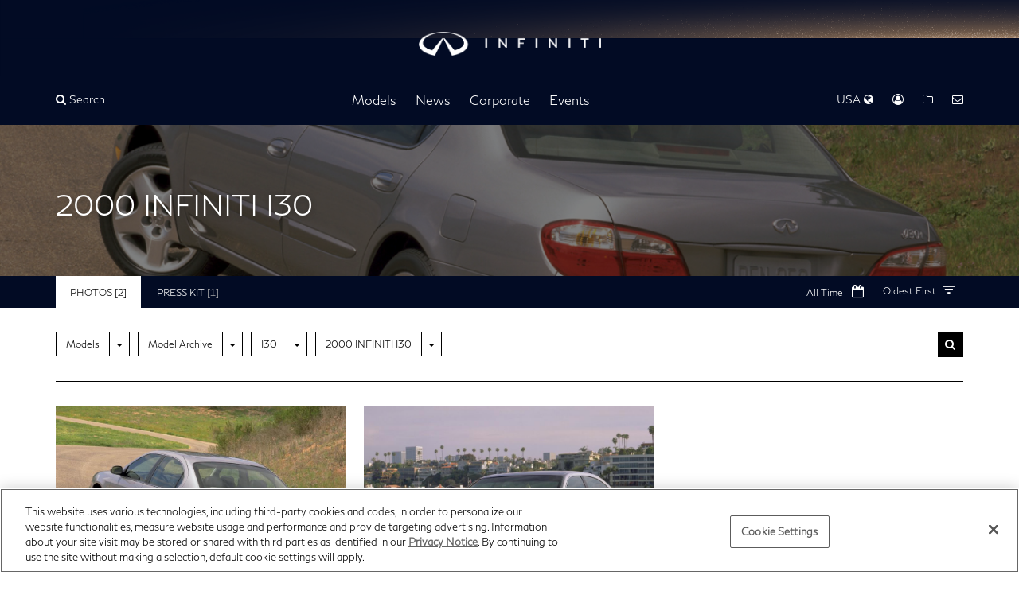

--- FILE ---
content_type: text/html; charset=UTF-8
request_url: https://usa.infinitinews.com/en-US/channels/channel-cbacf373145423a448b61abf0600dd5f?sortOrder=PublishedAscending
body_size: 14948
content:













  



<!DOCTYPE html>
  <html lang="en">


    <head data-post-login-download="#">
  

    
      <!-- OneTrust Cookies Consent Notice start -->
      <script src="https://cdn.cookielaw.org/scripttemplates/otSDKStub.js" type="text/javascript" charset="UTF-8" data-domain-script="3d8679ef-09e6-4d26-8e35-abc624966007" ></script>
      <script type="text/javascript">
        function OptanonWrapper() { }
      </script>
    

      <meta charset="utf-8">
      <meta http-equiv="X-UA-Compatible" content="IE=edge">
      <meta name="viewport" content="width=device-width, initial-scale=1">
      <meta name="description" content="INFINITI U.S. Newsroom | Latest news, photos and videos. Visit our U.S. newsroom for announcements, photos and videos from INFINITI.">
      <meta name="author" content="">

      <meta name="google-site-verification" content="Mr_oOhy7cwSBzRqDYFJASvIyxgeajVRoQFWreaJ8Jg4" />
      
      <!-- Google Tag Manager -->
      <script>(function(w,d,s,l,i){w[l]=w[l]||[];w[l].push({'gtm.start':
      new Date().getTime(),event:'gtm.js'});var f=d.getElementsByTagName(s)[0],
      j=d.createElement(s),dl=l!='dataLayer'?'&l='+l:'';j.async=true;j.src=
      'https://www.googletagmanager.com/gtm.js?id='+i+dl;f.parentNode.insertBefore(j,f);
      })(window,document,'script','dataLayer','GTM-M8SXRTW');</script>
      <!-- End Google Tag Manager -->
      

      <title>2000 INFINITI I30</title>

      

<link rel="apple-touch-icon" sizes="180x180" href="/assets/images/logos/INFINITI Logo Mobile.svg">
<link rel="icon" type="image/png" sizes="32x32" href="/assets/images/logos/INFINITI Logo Mobile.svg">
<link rel="icon" type="image/png" sizes="16x16" href="/assets/images/logos/INFINITI Logo Mobile.svg">
<link rel="manifest" href="/assets/images/favicon/infiniti/site.webmanifest">
<link rel="mask-icon" href="/assets/images/logos/INFINITI Logo Mobile.svg" color="#000000">
<link rel="shortcut icon" href="/assets/images/logos/INFINITI Logo Mobile.svg">
<meta name="msapplication-config" content="/assets/images/favicon/infiniti/browserconfig.xml">
<meta name="theme-color" content="#ffffff">

      <link href="/assets/vendor/bootstrap-3.3.7-dist/css/bootstrap.min.css" rel="stylesheet">
      <link href="/assets/stylesheets/main.css" rel="stylesheet">
      <link href="/assets/ionicons/css/ionicons.min.css" rel="stylesheet">
      <link href="/assets/font-awesome-4.7.0/css/font-awesome.min.css" rel="stylesheet">
      <link href="/assets/vendor/bootstrap-daterangepicker/daterangepicker.css" rel="stylesheet">
      <link href="/assets/admin/clever/assets/css/bootstrap-datetimepicker.min.css" rel="stylesheet">
      <link rel="stylesheet" type="text/css" href="/webjars/toastr/2.1.1/toastr.css">
      <link href='https://fonts.googleapis.com/css?family=Lato:400,700,400italic' rel="stylesheet">

      <link href="/assets/vendor/flickity.min.css" rel="stylesheet">

      
      <!--[if lt IE 9]>
      <script src="https://oss.maxcdn.com/libs/html5shiv/3.7.0/html5shiv.js"></script>
      <script src="https://oss.maxcdn.com/libs/respond.js/1.4.2/respond.min.js"></script>
      <![endif]-->

      <script src="/assets/vendor/jquery-1.11.3.min.js"></script>

      

    </head>

    <body class=" " data-market-route-prefix="en-US">

      
      <!-- Google Tag Manager (noscript) -->
      <noscript><iframe src="https://www.googletagmanager.com/ns.html?id=GTM-M8SXRTW" height="0" width="0" style="display:none;visibility:hidden"></iframe></noscript>
      <!-- End Google Tag Manager (noscript) -->
      

      <div class="sideNavOverlay"></div>
      















<div id="sideNav">
  <a href="/">
    <img class="img-responsive" src="/assets/images/logos/INFINITI Logo Mobile.svg" alt="Infiniti | logo" style="height: 24px; display: inline; margin: 15px 0 0 15px;"/>
  </a>

  <a href="javascript:void(0)" class="menuTrigger"><i class="fa fa-times"></i> Close</a>

  
    
  <ul class="side-menu" role="list">
    
      
  
    <li class="side-menu-divider"></li>
    <li class="side-menu-submenu">
      <a href="/en-US/channels/us-united-states-infiniti-models" 
         class="nav-item"
          data-toggle="dropdown" >Models</a> <i class="submenu-open-action" aria-hidden="true"></i>
      
        <ul class="side-menu-1" data-id="channel-301" role="list">
          
            <li class="side-menu-submenu-1">
              
                <a class="nav-item" href="/en-US/channels/qx-line" >QX Line</a> <i class="submenu-open-action" aria-hidden="true"></i>
              
              
                
                  <ul class="side-menu-2" role="list">
                    
                      <li class="side-menu-submenu-2" data-preview-url="https://wieck-infiniti-production.s3.us-west-1.amazonaws.com/pagePartImages/772262906eb2d0145257e436126599b2286240c5">
                      
                        <a href="/en-US/channels/us-united-states-infiniti-models-infiniti-qx50" >INFINITI QX50</a>
                      

                      </li>
                    
                      <li class="side-menu-submenu-2" data-preview-url="https://wieck-infiniti-production.s3.us-west-1.amazonaws.com/pagePartImages/d7e5b45bc469528fe4533d28bf097ac7844a8423">
                      
                        <a href="/en-US/channels/us-united-states-infiniti-models-infiniti-qx55" >INFINITI QX55</a>
                      

                      </li>
                    
                      <li class="side-menu-submenu-2" data-preview-url="https://wieck-infiniti-production.s3.us-west-1.amazonaws.com/pagePartImages/0cbe3ba5fe2ea4e760203f374353159e9b695faa">
                      
                        <a href="/en-US/channels/us-united-states-infiniti-models-infiniti-qx60" >INFINITI QX60</a>
                      

                      </li>
                    
                      <li class="side-menu-submenu-2" data-preview-url="https://wieck-infiniti-production.s3.us-west-1.amazonaws.com/pagePartImages/a86faca702a9f792547aba42640c0f4f2d7eb826">
                      
                        <a href="/en-US/channels/us-united-states-infiniti-models-infiniti-qx80" >INFINITI QX80</a>
                      

                      </li>
                    
                  </ul>
                
              

            </li>
          
            <li class="side-menu-submenu-1">
              
                <a class="nav-item" href="/en-US/channels/us-united-states-infiniti-models-concepts" >Concepts</a> <i class="submenu-open-action" aria-hidden="true"></i>
              
              
                
                  <ul class="side-menu-2" role="list">
                    
                      <li class="side-menu-submenu-2" data-preview-url="https://wieck-infiniti-production.s3.us-west-1.amazonaws.com/pagePartImages/29d4750bb9935a70b97827ba92613636ccc352a6">
                      
                        <a href="/en-US/channels/us-united-states-infiniti-models-concepts-coupe-concept" >Coupe Concept</a>
                      

                      </li>
                    
                      <li class="side-menu-submenu-2" data-preview-url="https://wieck-infiniti-production.s3.us-west-1.amazonaws.com/pagePartImages/624578e1ecec2ad8aab217fcfa1197e231d191eb">
                      
                        <a href="/en-US/channels/us-united-states-infiniti-models-concepts-emerg-e" >Emerg-E</a>
                      

                      </li>
                    
                      <li class="side-menu-submenu-2" data-preview-url="https://wieck-infiniti-production.s3.us-west-1.amazonaws.com/pagePartImages/a53f6e868da5341552ab1442f88d5c024ba7720e">
                      
                        <a href="/en-US/channels/us-united-states-infiniti-models-concepts-essence" >Essence</a>
                      

                      </li>
                    
                      <li class="side-menu-submenu-2" data-preview-url="https://wieck-infiniti-production.s3.us-west-1.amazonaws.com/pagePartImages/fc9e4404d0d536605bc0e7ebcf66f1559d3a614f">
                      
                        <a href="/en-US/channels/us-united-states-infiniti-models-concepts-etherea" >ETHEREA</a>
                      

                      </li>
                    
                      <li class="side-menu-submenu-2" data-preview-url="https://wieck-infiniti-production.s3.us-west-1.amazonaws.com/pagePartImages/db716bff38148167d6858c6f9fb6593feb42e667">
                      
                        <a href="/en-US/channels/us-united-states-infiniti-models-concepts-ex" >EX</a>
                      

                      </li>
                    
                      <li class="side-menu-submenu-2" data-preview-url="https://wieck-infiniti-production.s3.us-west-1.amazonaws.com/pagePartImages/5fcc46f3a8aa1e6ca29d466e5c1faf02bd2f3c38">
                      
                        <a href="/en-US/channels/us-united-states-infiniti-models-concepts-fx45" >FX45</a>
                      

                      </li>
                    
                      <li class="side-menu-submenu-2" data-preview-url="https://wieck-infiniti-production.s3.us-west-1.amazonaws.com/pagePartImages/d295594d58ba2b55aa12e5645864951b538f3b23">
                      
                        <a href="/en-US/channels/us-united-states-infiniti-models-concepts-fx-sebastian-vettel-version" >FX Sebastian Vettel Version</a>
                      

                      </li>
                    
                      <li class="side-menu-submenu-2" data-preview-url="https://wieck-infiniti-production.s3.us-west-1.amazonaws.com/pagePartImages/2d22584d343165b52d317f4ec8a7c16ec6747021">
                      
                        <a href="/releases/vision-for-a-future-infiniti-le-mans-prototype-car-recognized-at-le-mans" >INFINITI Le Mans 2030</a>
                      

                      </li>
                    
                      <li class="side-menu-submenu-2" data-preview-url="https://wieck-infiniti-production.s3.us-west-1.amazonaws.com/pagePartImages/588dd9671eb96a46f5854a17213ddd06d3e34ca1">
                      
                        <a href="/en-US/channels/us-united-states-infiniti-models-concepts-ipl-g-convertible" >IPL G Convertible</a>
                      

                      </li>
                    
                      <li class="side-menu-submenu-2" data-preview-url="https://wieck-infiniti-production.s3.us-west-1.amazonaws.com/pagePartImages/de28e14d3afedb232440ddeb5933586d753f8599">
                      
                        <a href="/en-US/channels/us-united-states-infiniti-models-concepts-jx" >JX</a>
                      

                      </li>
                    
                      <li class="side-menu-submenu-2" data-preview-url="https://wieck-infiniti-production.s3.us-west-1.amazonaws.com/pagePartImages/5c7f01f809ae0afc3ba3ee9b5a1171842c34e97e">
                      
                        <a href="/en-US/channels/us-united-states-infiniti-models-concepts-kuraza" >Kuraza</a>
                      

                      </li>
                    
                      <li class="side-menu-submenu-2" data-preview-url="https://wieck-infiniti-production.s3.us-west-1.amazonaws.com/pagePartImages/8d085094ba7a6974f6bb30c8653bbbdfbc40c53e">
                      
                        <a href="/en-US/channels/us-united-states-infiniti-models-concepts-le" >LE</a>
                      

                      </li>
                    
                      <li class="side-menu-submenu-2" data-preview-url="https://wieck-infiniti-production.s3.us-west-1.amazonaws.com/pagePartImages/298a77e498720c4d8a6518ef1119deee0b80c25c">
                      
                        <a href="/en-US/channels/us-united-states-infiniti-models-concepts-m45" >M45</a>
                      

                      </li>
                    
                      <li class="side-menu-submenu-2" data-preview-url="https://wieck-infiniti-production.s3.us-west-1.amazonaws.com/pagePartImages/104d60b8a2483e65ddd82b34aae6946ccbf04585">
                      
                        <a href="/en-US/channels/us-united-states-infiniti-models-concepts-project-black-s" >Project Black S</a>
                      

                      </li>
                    
                      <li class="side-menu-submenu-2" data-preview-url="https://wieck-infiniti-production.s3.us-west-1.amazonaws.com/pagePartImages/31e7149f3d97b0ac476a123595c8a607dcb86d45">
                      
                        <a href="/releases/infiniti-reveals-prototype-9-at-2017-pebble-beach-concours-d-elegance" >Prototype 9</a>
                      

                      </li>
                    
                      <li class="side-menu-submenu-2" data-preview-url="https://wieck-infiniti-production.s3.us-west-1.amazonaws.com/pagePartImages/8548cad9d1e66cfcf3d76df36140fd68930b2ff7">
                      
                        <a href="/en-US/channels/us-united-states-infiniti-models-concepts-infiniti-prototype-10" >Prototype 10</a>
                      

                      </li>
                    
                      <li class="side-menu-submenu-2" data-preview-url="https://wieck-infiniti-production.s3.us-west-1.amazonaws.com/pagePartImages/4850e73991f1762c6d5f9150e8215cca3dfe8dbf">
                      
                        <a href="/en-US/channels/q-inspiration" >Q Inspiration</a>
                      

                      </li>
                    
                      <li class="side-menu-submenu-2" data-preview-url="https://wieck-infiniti-production.s3.us-west-1.amazonaws.com/pagePartImages/485a72515ba90f7e41772a8702ef0b225c4dff14">
                      
                        <a href="/en-US/channels/us-united-states-infiniti-models-concepts-qs-inspiration" >Qs Inspiration</a>
                      

                      </li>
                    
                      <li class="side-menu-submenu-2" data-preview-url="https://wieck-infiniti-production.s3.us-west-1.amazonaws.com/pagePartImages/bb872d21543aaf9984e9dbfe328fa2d086830c7d">
                      
                        <a href="/en-US/channels/us-united-states-infiniti-models-concepts-q30" >Q30</a>
                      

                      </li>
                    
                      <li class="side-menu-submenu-2" data-preview-url="https://wieck-infiniti-production.s3.us-west-1.amazonaws.com/pagePartImages/98c3e4f51b57b1a15fc29055bfb1f676fa94a11f">
                      
                        <a href="/en-US/channels/us-united-states-infiniti-models-concepts-q50-eau-rouge-concept" >Q50 Eau Rouge Concept</a>
                      

                      </li>
                    
                      <li class="side-menu-submenu-2" data-preview-url="https://wieck-infiniti-production.s3.us-west-1.amazonaws.com/pagePartImages/1c9f61a271c89d8bc2100dd9f670b4e046d79ed8">
                      
                        <a href="/en-US/channels/us-united-states-infiniti-models-concepts-q60" >Q60 Concept</a>
                      

                      </li>
                    
                      <li class="side-menu-submenu-2" data-preview-url="https://wieck-infiniti-production.s3.us-west-1.amazonaws.com/pagePartImages/28420d5a21b6e0295a5ced58ff10ff0938dfd923">
                      
                        <a href="/en-US/channels/us-united-states-infiniti-models-concepts-q80-inspiration" >Q80 Inspiration</a>
                      

                      </li>
                    
                      <li class="side-menu-submenu-2" data-preview-url="https://wieck-infiniti-production.s3.us-west-1.amazonaws.com/pagePartImages/63f4983cdf1a9f43210a8a4468b36326047b2130">
                      
                        <a href="/en-US/channels/us-united-states-infiniti-models-concepts-qx30" >QX30</a>
                      

                      </li>
                    
                      <li class="side-menu-submenu-2" data-preview-url="https://wieck-infiniti-production.s3.us-west-1.amazonaws.com/pagePartImages/1c23d3d0ed71594b04958a626c32c066a1188c1e">
                      
                        <a href="/en-US/channels/us-united-states-infiniti-models-concepts-qx50-concept" >QX50 Concept</a>
                      

                      </li>
                    
                      <li class="side-menu-submenu-2" data-preview-url="https://wieck-infiniti-production.s3.us-west-1.amazonaws.com/pagePartImages/0ae149c02a99492a7854fa900729df18d2727981">
                      
                        <a href="/en-US/channels/us-united-states-infiniti-models-concepts-qx60-monograph" >QX60 Monograph</a>
                      

                      </li>
                    
                      <li class="side-menu-submenu-2" data-preview-url="https://wieck-infiniti-production.s3.us-west-1.amazonaws.com/pagePartImages/70c364de3b8c6932d9297e27bb1dd43e201130a8">
                      
                        <a href="/en-US/channels/channel-ca09d721ef8d34d2d0cf63a39f05af58" >QX65 Monograph Concept</a>
                      

                      </li>
                    
                      <li class="side-menu-submenu-2" data-preview-url="https://wieck-infiniti-production.s3.us-west-1.amazonaws.com/pagePartImages/420c200b8480949f3341abb82daf7d624baf52eb">
                      
                        <a href="/en-US/channels/channel-ca09d721ef8d34d2d0cf63a39f05b80f" >QX80 Concepts</a>
                      

                      </li>
                    
                      <li class="side-menu-submenu-2" data-preview-url="https://wieck-infiniti-production.s3.us-west-1.amazonaws.com/pagePartImages/2576f36568d89688fdb6460a53c876fddf6673b8">
                      
                        <a href="https://usa.infinitinews.com/en-US/releases/infiniti-boldly-illuminates-vision-for-future-design-with-qx-monograph" >QX Monograph</a>
                      

                      </li>
                    
                      <li class="side-menu-submenu-2" data-preview-url="https://wieck-infiniti-production.s3.us-west-1.amazonaws.com/pagePartImages/dec534653796c55e21ad8d33c45f082937252de1">
                      
                        <a href="/en-US/channels/us-united-states-infiniti-models-concepts-qx-inspiration" >QX Inspiration</a>
                      

                      </li>
                    
                      <li class="side-menu-submenu-2" data-preview-url="https://wieck-infiniti-production.s3.us-west-1.amazonaws.com/pagePartImages/80c008800e3e0a537ca5da12edc95382e5a32a9b">
                      
                        <a href="/en-US/channels/us-united-states-infiniti-models-concepts-qx-sport-inspiration" >QX Sport Inspiration</a>
                      

                      </li>
                    
                      <li class="side-menu-submenu-2" data-preview-url="https://wieck-infiniti-production.s3.us-west-1.amazonaws.com/pagePartImages/86c35b3e4d1caee92a27b44ff1f55adfe5de0002">
                      
                        <a href="/en-US/channels/us-united-states-infiniti-models-concepts-synaptiq" >SYNAPTIQ</a>
                      

                      </li>
                    
                      <li class="side-menu-submenu-2" data-preview-url="https://wieck-infiniti-production.s3.us-west-1.amazonaws.com/pagePartImages/69866d981bb51ec0c8eaa6e4b469a34a802de559">
                      
                        <a href="/en-US/channels/us-united-states-infiniti-models-concepts-triant" >Triant</a>
                      

                      </li>
                    
                      <li class="side-menu-submenu-2" data-preview-url="https://wieck-infiniti-production.s3.us-west-1.amazonaws.com/pagePartImages/e08539c154b9cb5eca6a9a24f5ec5d263f5dfaaf">
                      
                        <a href="/en-US/channels/us-united-states-infiniti-models-concepts-vision-gran-turismo" >Vision Gran Turismo</a>
                      

                      </li>
                    
                      <li class="side-menu-submenu-2" data-preview-url="https://wieck-infiniti-production.s3.us-west-1.amazonaws.com/pagePartImages/31858e1d51c74a75d5f08bd249d3ebbe861c89db">
                      
                        <a href="/en-US/channels/us-vision-qe" >Vision Qe</a>
                      

                      </li>
                    
                  </ul>
                
              

            </li>
          
            <li class="side-menu-submenu-1">
              
                <a class="nav-item" href="/en-US/channels/model-archive" >Model Archive</a> <i class="submenu-open-action" aria-hidden="true"></i>
              
              
                
                  <ul class="side-menu-2" role="list">
                    
                      <li class="side-menu-submenu-2" data-preview-url="https://wieck-infiniti-production.s3.us-west-1.amazonaws.com/pagePartImages/9e93281a5f18839a79c3baccdf01c282740716d1">
                      
                        <a href="/en-US/channels/us-united-states-infiniti-models-infiniti-ex" >EX</a>
                      

                      </li>
                    
                      <li class="side-menu-submenu-2" data-preview-url="https://wieck-infiniti-production.s3.us-west-1.amazonaws.com/pagePartImages/c827384cfe140fb71791f6d7874fc850544b8e35">
                      
                        <a href="/en-US/channels/us-united-states-infiniti-models-infiniti-fx" >FX</a>
                      

                      </li>
                    
                      <li class="side-menu-submenu-2" data-preview-url="https://wieck-infiniti-production.s3.us-west-1.amazonaws.com/pagePartImages/aa8ac969586f7effe4db265e8c7140566a03998b">
                      
                        <a href="/en-US/channels/us-united-states-infiniti-models-infiniti-g-line" >G Convertible</a>
                      

                      </li>
                    
                      <li class="side-menu-submenu-2" data-preview-url="https://wieck-infiniti-production.s3.us-west-1.amazonaws.com/pagePartImages/e1a6d42da8d880fa9a58b8434f9fa7ddb275db78">
                      
                        <a href="/en-US/channels/us-united-states-infiniti-models-infiniti-g-coupe" >G Coupe</a>
                      

                      </li>
                    
                      <li class="side-menu-submenu-2" data-preview-url="https://wieck-infiniti-production.s3.us-west-1.amazonaws.com/pagePartImages/903b6c4af4a8918cee0b3e2772f3630b49fb80ef">
                      
                        <a href="/en-US/channels/us-united-states-infiniti-models-infiniti-g-sedan" >G Sedan</a>
                      

                      </li>
                    
                      <li class="side-menu-submenu-2" data-preview-url="https://wieck-infiniti-production.s3.us-west-1.amazonaws.com/pagePartImages/8d7b15b019cdd664e27356945077d098305e61ec">
                      
                        <a href="/en-US/channels/channel-cbacf373145423a448b61abf06009e38" >G20</a>
                      

                      </li>
                    
                      <li class="side-menu-submenu-2" data-preview-url="https://wieck-infiniti-production.s3.us-west-1.amazonaws.com/pagePartImages/e00d8cfbe59f2347b76e95140abff8e076a62f21">
                      
                        <a href="/en-US/channels/channel-cbacf373145423a448b61abf0600bbf0" >I30</a>
                      

                      </li>
                    
                      <li class="side-menu-submenu-2" data-preview-url="https://wieck-infiniti-production.s3.us-west-1.amazonaws.com/pagePartImages/c2cf52425c8d9a0ca0dbe032303d549e8cec8a8a">
                      
                        <a href="/en-US/channels/channel-cbacf373145423a448b61abf06002d54" >I35</a>
                      

                      </li>
                    
                      <li class="side-menu-submenu-2" data-preview-url="https://wieck-infiniti-production.s3.us-west-1.amazonaws.com/pagePartImages/3d908df3cebfd1cf7b71d6d2747179a636848e36">
                      
                        <a href="/en-US/channels/channel-cbacf373145423a448b61abf060134fb" >J30</a>
                      

                      </li>
                    
                      <li class="side-menu-submenu-2" data-preview-url="https://wieck-infiniti-production.s3.us-west-1.amazonaws.com/pagePartImages/dfbb57462e1f89a5ec85ba9c49b3a429a0eee50f">
                      
                        <a href="/en-US/channels/us-united-states-infiniti-models-jx" >JX</a>
                      

                      </li>
                    
                      <li class="side-menu-submenu-2" data-preview-url="https://wieck-infiniti-production.s3.us-west-1.amazonaws.com/pagePartImages/805d82ec8a926d8842b374a9a00ec7d6a8bb4292">
                      
                        <a href="/en-US/channels/us-united-states-infiniti-models-infiniti-m-line" >M</a>
                      

                      </li>
                    
                      <li class="side-menu-submenu-2" data-preview-url="https://wieck-infiniti-production.s3.us-west-1.amazonaws.com/pagePartImages/0204705c6c8712403df930b9862ea8edf9c31d64">
                      
                        <a href="/en-US/channels/us-united-states-infiniti-models-infiniti-m-hybrid" >M Hybrid</a>
                      

                      </li>
                    
                      <li class="side-menu-submenu-2" data-preview-url="https://wieck-infiniti-production.s3.us-west-1.amazonaws.com/pagePartImages/56b4dbad4a2b256b9e67f6df59e78dd7aec6a214">
                      
                        <a href="/en-US/channels/channel-7d957633b97d8effec319da16401a019" >Q40</a>
                      

                      </li>
                    
                      <li class="side-menu-submenu-2" data-preview-url="https://wieck-infiniti-production.s3.us-west-1.amazonaws.com/pagePartImages/3ae9fb8c2ee1312d7ea3a5aea28e67ea313f453b">
                      
                        <a href="/en-US/channels/channel-423a7a565f13885a3f5d334e59011d43" >Q45</a>
                      

                      </li>
                    
                      <li class="side-menu-submenu-2" data-preview-url="https://wieck-infiniti-production.s3.us-west-1.amazonaws.com/pagePartImages/3d2f60b26e1a7c2752521f09faaa939053ec26d5">
                      
                        <a href="/en-US/channels/channel-7d957633b97d8effec319da164003865" >Q50</a>
                      

                      </li>
                    
                      <li class="side-menu-submenu-2" data-preview-url="https://wieck-infiniti-production.s3.us-west-1.amazonaws.com/pagePartImages/16755fc95dadf05107980f28f6abc63ff9f0d42d">
                      
                        <a href="/en-US/channels/us-united-states-infiniti-models-infiniti-q60" >Q60</a>
                      

                      </li>
                    
                      <li class="side-menu-submenu-2" data-preview-url="https://wieck-infiniti-production.s3.us-west-1.amazonaws.com/pagePartImages/edbbee5385f0c8368907463002389508fb5c0071">
                      
                        <a href="/en-US/channels/channel-7d957633b97d8effec319da16401bc12" >Q60 Convertible</a>
                      

                      </li>
                    
                      <li class="side-menu-submenu-2" data-preview-url="https://wieck-infiniti-production.s3.us-west-1.amazonaws.com/pagePartImages/50115920da87832e66b0f504fee79ace0d3337fe">
                      
                        <a href="/en-US/channels/channel-7d957633b97d8effec319da1640086aa" >Q70</a>
                      

                      </li>
                    
                      <li class="side-menu-submenu-2" data-preview-url="https://wieck-infiniti-production.s3.us-west-1.amazonaws.com/pagePartImages/82cc870e16e58f9acaa16513e8785b8df15b127f">
                      
                        <a href="/en-US/channels/channel-7d957633b97d8effec319da1640093f8" >Q70L</a>
                      

                      </li>
                    
                      <li class="side-menu-submenu-2" data-preview-url="https://wieck-infiniti-production.s3.us-west-1.amazonaws.com/pagePartImages/59079b4896d9f18cedf71d4af440858867f3a5ee">
                      
                        <a href="/en-US/channels/channel-7d957633b97d8effec319da16400ebfe" >Q70 Hybrid</a>
                      

                      </li>
                    
                      <li class="side-menu-submenu-2" data-preview-url="https://wieck-infiniti-production.s3.us-west-1.amazonaws.com/pagePartImages/99535b50e173f46cba42154dbea209eccef742e8">
                      
                        <a href="/en-US/channels/us-united-states-infiniti-models-infiniti-qx" >QX56</a>
                      

                      </li>
                    
                      <li class="side-menu-submenu-2" data-preview-url="https://wieck-infiniti-production.s3.us-west-1.amazonaws.com/pagePartImages/bb44077382e187e723c8e2d6c91b9dd5219addfb">
                      
                        <a href="/en-US/channels/channel-cbacf373145423a448b61abf0600f0ca" >QX4</a>
                      

                      </li>
                    
                      <li class="side-menu-submenu-2" data-preview-url="https://wieck-infiniti-production.s3.us-west-1.amazonaws.com/pagePartImages/fee1df4a09cc9dc0d7683341ddea6611f43d29be">
                      
                        <a href="/en-US/channels/channel-7d957633b97d8effec319da16400ffb8" >QX30</a>
                      

                      </li>
                    
                      <li class="side-menu-submenu-2" data-preview-url="https://wieck-infiniti-production.s3.us-west-1.amazonaws.com/pagePartImages/d0858281eb7b2537f6f4fda622a2c42cae1bcd73">
                      
                        <a href="/en-US/channels/channel-7d957633b97d8effec319da16400695f" >QX50</a>
                      

                      </li>
                    
                      <li class="side-menu-submenu-2" data-preview-url="https://wieck-infiniti-production.s3.us-west-1.amazonaws.com/pagePartImages/fc06861f41f159eb08ccc73f5179055f45d060a5">
                      
                        <a href="/en-US/channels/channel-7d957633b97d8effec319da16400b618" >QX60</a>
                      

                      </li>
                    
                      <li class="side-menu-submenu-2" data-preview-url="https://wieck-infiniti-production.s3.us-west-1.amazonaws.com/pagePartImages/d015fcdf05d3b21b2db968b1903b1848589ac3a0">
                      
                        <a href="/en-US/channels/channel-7d957633b97d8effec319da1640157b2" >QX60 Hybrid</a>
                      

                      </li>
                    
                      <li class="side-menu-submenu-2" data-preview-url="https://wieck-infiniti-production.s3.us-west-1.amazonaws.com/pagePartImages/867aa956012c421c0d4af218ed222136cb4cda06">
                      
                        <a href="/en-US/channels/channel-7d957633b97d8effec319da164015ee8" >QX70</a>
                      

                      </li>
                    
                      <li class="side-menu-submenu-2" data-preview-url="https://wieck-infiniti-production.s3.us-west-1.amazonaws.com/pagePartImages/c323ee855d275cbf859c976d389773d2028af887">
                      
                        <a href="/en-US/channels/channel-7d957633b97d8effec319da1640083d3" >QX80</a>
                      

                      </li>
                    
                  </ul>
                
              

            </li>
          
        </ul>
      
    </li>
  

    
      
  
    <li class="side-menu-divider"></li>
    <li class="side-menu-submenu">
      <a href="/en-US/channels/infiniti-corporate-news-us-news" 
         class="nav-item"
          data-toggle="dropdown" >News</a> <i class="submenu-open-action" aria-hidden="true"></i>
      
        <ul class="side-menu-1" data-id="channel-4e699c4608a21003d66c70e5a6000e0c" role="list">
          
            <li class="side-menu-submenu-1">
              
                <a class="nav-item" href="/en-US/channels/infiniti-corporate-news-us-news" >News</a> 
              
              

            </li>
          
            <li class="side-menu-submenu-1">
              
                <a class="nav-item" href="/en-US/channels/sales-reports-infiniti-us" >Sales Reports</a> 
              
              

            </li>
          
            <li class="side-menu-submenu-1">
              
                <a class="nav-item" href="/en-US/channels/infiniti-accolades" >Accolades</a> 
              
              

            </li>
          
        </ul>
      
    </li>
  

    
      
  
    <li class="side-menu-divider"></li>
    <li class="side-menu-submenu">
      <a href="/en-US/channels/infiniti-corporate-news" 
         class="nav-item"
          data-toggle="dropdown" >Corporate</a> <i class="submenu-open-action" aria-hidden="true"></i>
      
        <ul class="side-menu-1" data-id="channel-582" role="list">
          
            <li class="side-menu-submenu-1">
              
                <a class="nav-item" href="/the-infiniti-brand" >The INFINITI Brand</a> 
              
              

            </li>
          
            <li class="side-menu-submenu-1">
              
                <a class="nav-item" href="/en-US/channels/infiniti-executive-bios" >Executive Biographies</a> <i class="submenu-open-action" aria-hidden="true"></i>
              
              
                
                  <ul class="side-menu-2" role="list">
                    
                      <li class="side-menu-submenu-2" data-preview-url="">
                      
                        <a href="/en-US/channels/channel-b19ccbd8eb2dad92382f8491ef00409d" >INFINITI Motor Company</a>
                      

                      </li>
                    
                      <li class="side-menu-submenu-2" data-preview-url="">
                      
                        <a href="/en-US/channels/channel-1a44de153fb8f0ee268012013e000991" >INFINITI Americas</a>
                      

                      </li>
                    
                  </ul>
                
              

            </li>
          
            <li class="side-menu-submenu-1">
              
                <a class="nav-item" href="/en-US/channels/us-united-states-nissan-heritage-infiniti-heritage" >Heritage</a> 
              
              

            </li>
          
            <li class="side-menu-submenu-1">
              
                <a class="nav-item" href="/en-US/channels/us-united-states-infiniti-company-logos" >Company Logos</a> 
              
              

            </li>
          
        </ul>
      
    </li>
  

    
      
  
    <li class="side-menu-divider"></li>
    <li class="side-menu-submenu">
      <a href="/channels/auto-shows-events" 
         class="nav-item"
          data-toggle="dropdown" >Events</a> <i class="submenu-open-action" aria-hidden="true"></i>
      
        <ul class="side-menu-1" data-id="channel-464" role="list">
          
            <li class="side-menu-submenu-1">
              
                <a class="nav-item" href="/en-US/channels/auto-shows-events" >Auto Shows &amp; Events</a> <i class="submenu-open-action" aria-hidden="true"></i>
              
              
                
                  <ul class="side-menu-2" role="list">
                    
                      <li class="side-menu-submenu-2" data-preview-url="https://wieck-infiniti-production.s3.us-west-1.amazonaws.com/pagePartImages/097dbf2f4f3b0d7ca51c25a439a9fb5a37747dd4">
                      
                        <a href="/en-US/channels/channel-343e493b0d56a0e4c7263a5416000ea1" >2025</a>
                      

                      </li>
                    
                      <li class="side-menu-submenu-2" data-preview-url="https://wieck-infiniti-production.s3.us-west-1.amazonaws.com/pagePartImages/4c84f192196bdf9200457551d5aefa400adbe0c0">
                      
                        <a href="/en-US/channels/channel-f0101b5b8a45fafd3d1f938ba50272d0" >2024</a>
                      

                      </li>
                    
                      <li class="side-menu-submenu-2" data-preview-url="https://wieck-infiniti-production.s3.us-west-1.amazonaws.com/pagePartImages/3a9f2d72be43ff1483fa4a681b3219afa791f152">
                      
                        <a href="/en-US/channels/channel-088acbc34f874af8c21b400eb701cc62" >2023</a>
                      

                      </li>
                    
                      <li class="side-menu-submenu-2" data-preview-url="https://wieck-infiniti-production.s3.us-west-1.amazonaws.com/pagePartImages/eab0524e2d5065c8a6b1dadd4fb4de85fc57b002">
                      
                        <a href="/en-US/channels/channel-7d957633b97d8effec319da164001ba5" >2019</a>
                      

                      </li>
                    
                      <li class="side-menu-submenu-2" data-preview-url="https://wieck-infiniti-production.s3.us-west-1.amazonaws.com/pagePartImages/38c122305cdef6b87671abc5faee4176623ad7a1">
                      
                        <a href="/en-US/channels/channel-7d957633b97d8effec319da164002ad5" >2018</a>
                      

                      </li>
                    
                      <li class="side-menu-submenu-2" data-preview-url="https://wieck-infiniti-production.s3.us-west-1.amazonaws.com/pagePartImages/449c8ce57ff06e8d8f6ac69fbe02df12cf0efdaf">
                      
                        <a href="/en-US/channels/channel-7d7ceed9463dcbd32d20e6f5b3001c0b" >2017</a>
                      

                      </li>
                    
                      <li class="side-menu-submenu-2" data-preview-url="https://wieck-infiniti-production.s3.us-west-1.amazonaws.com/pagePartImages/79abcbab3f00935be5168028bd1fbc6b0cdb05b3">
                      
                        <a href="/en-US/channels/channel-7d7ceed9463dcbd32d20e6f5b3001fc6" >2016</a>
                      

                      </li>
                    
                      <li class="side-menu-submenu-2" data-preview-url="https://wieck-infiniti-production.s3.us-west-1.amazonaws.com/pagePartImages/1363f42e579c75039c92228c965c5581becb0852">
                      
                        <a href="/en-US/channels/channel-7d7ceed9463dcbd32d20e6f5b30023ab" >2015</a>
                      

                      </li>
                    
                      <li class="side-menu-submenu-2" data-preview-url="https://wieck-infiniti-production.s3.us-west-1.amazonaws.com/pagePartImages/bef6f8cc94c831a64488d5bbc7518b7199621882">
                      
                        <a href="/en-US/channels/channel-7d7ceed9463dcbd32d20e6f5b3003018" >2014</a>
                      

                      </li>
                    
                      <li class="side-menu-submenu-2" data-preview-url="https://wieck-infiniti-production.s3.us-west-1.amazonaws.com/pagePartImages/35c67afb5280fb228a2e44043d4bbfce57743207">
                      
                        <a href="/en-US/channels/channel-7d7ceed9463dcbd32d20e6f5b3003a59" >2013</a>
                      

                      </li>
                    
                      <li class="side-menu-submenu-2" data-preview-url="https://wieck-infiniti-production.s3.us-west-1.amazonaws.com/pagePartImages/f3db78130ee4fc4bae6e4d20610711d3a1c081af">
                      
                        <a href="/en-US/channels/channel-7d7ceed9463dcbd32d20e6f5b3004323" >2012</a>
                      

                      </li>
                    
                  </ul>
                
              

            </li>
          
        </ul>
      
    </li>
  

    

    
      
      <li class="side-menu-divider"></li>
      <li class="side-menu-submenu">
        <a href="javascript: void(0);"
           class="nav-item"
           data-toggle="dropdown" >Regional News</a> <i class="submenu-open-action" aria-hidden="true"></i>
        <ul class="side-menu-1" id="regional-news-mobile-menu" role="list">
          
            
              
                
                  <li class="side-menu-submenu-1">
                    <a class="nav-item" href="http://usa.infinitinews.com/en-US/">United States (English)</a>
                  </li>
                
              
            
          
            
          
            
              
                
                  <li class="side-menu-submenu-1">
                    <a class="nav-item" href="http://canada.infinitinews.com/en-CA/">Canada (English)</a>
                  </li>
                
              
            
          
            
              
                
                  <li class="side-menu-submenu-1">
                    <a class="nav-item" href="http://canada.infinitinews.com/fr-CA/">Canada (French)</a>
                  </li>
                
              
            
          
            
          
            
              
                
                  <li class="side-menu-submenu-1">
                    <a class="nav-item" href="http://mexico.infinitinews.com/es-MX/">Mexico (Spanish)</a>
                  </li>
                
              
            
          
            
          
        </ul>
      </li>

      <li class="side-menu-submenu gold">
        <a href="/en-US/contacts" title="INFINITI Global Media Contacts"><i class="fa fa-user-circle-o" aria-hidden="true"></i>Contacts</a>
      </li>

      <li class="side-menu-submenu gold">
        <a href="/en-US/basket" title="Saved Items" class="clientBasketLink"><i class="fa fa-folder-o" aria-hidden="true"></i>Saved Items</a>
      </li>

      <li class="side-menu-submenu gold" style="margin-top: 10px;">
        <a href="javascript:void(0)" data-toggle="modal" data-target="#campaignMonitorModal" title="Subscribe to Infiniti Media Alerts">
          <i class="fa fa-envelope-o" aria-hidden="true"></i>
          Subscribe to Infiniti Media Alerts
        </a>
      </li>
    
  </ul>

  

  <script type="text/javascript">
      $(".submenu-open-action").click(function(e) {
        e.preventDefault();
        $(this).siblings(".nav-item").siblings("ul").toggleClass("nav-item-open");
        $(this).siblings(".nav-item").toggleClass("open");
      });
  </script>
</div>


<nav class="navbar navbar-default site-navbar" id="globalHeader" style="background-image: url(/assets/images/logos/INFINITI_horizon.png);">

  
  <div class="hidden-xs hidden-sm">
    <div class="container">
      <div class="row">
        <div class="col-xs-12">
          <div class="desktop-header-logo">
            <a href="/en-US" style="display: block;">
              <img class="img-responsive" src="/assets/images/logos/Infiniti-AD-logo-horizontal-W.png" alt="Infiniti | logo">
            </a>
          </div>
        </div>
      </div>
    </div>
    <div class="container-fluid" style="background: #020B24;">
      <div class="row">
        <div class="container">
          <div class="row">
            <div class="col-xs-12">
              <div class="site-nav-controls-container">
                <ul class="site-nav-controls site-nav-controls-left" role="list">
                  <li class="site-nav-controls-action">
                    <a class="searchbox-icon searchbox-icon-all"
                    href="javascript:void(0)"
                    data-toggle="modal"
                    data-target="#searchModal"
                    data-placeholder="Type your search and hit enter..."
                    title="Search">
                      <i class="fa fa-search" aria-hidden="true"></i> Search
                    </a>
                    <script type="text/javascript">
                        $(document).ready(function() {
                          $("#searchModal").on("shown.bs.modal", function() {
                            $(".searchbox-input").focus();
                          })
                        });
                    </script>
                  </li>
                </ul>
                <ul class="site-nav" role="list">
                
                  
  <li class="dropdown" >
    <a href="/en-US/channels/us-united-states-infiniti-models"   data-toggle="wieck-dropdown"  tabindex="0" >Models</a>

    
      <ul data-id="channel-301" class="dropdown-menu" role="list">
      
        <li class="dropdown-submenu">
          <a href="/en-US/channels/qx-line"  tabindex="0">QX Line</a>
        </li>
      
        <li class="dropdown-submenu">
          <a href="/en-US/channels/us-united-states-infiniti-models-concepts"  tabindex="0">Concepts</a>
        </li>
      
        <li class="dropdown-submenu">
          <a href="/en-US/channels/model-archive"  tabindex="0">Model Archive</a>
        </li>
      
      </ul>
    
  </li>

                
                  
  <li class="dropdown" >
    <a href="/en-US/channels/infiniti-corporate-news-us-news"   data-toggle="wieck-dropdown"  tabindex="0" >News</a>

    
      <ul data-id="channel-4e699c4608a21003d66c70e5a6000e0c" class="dropdown-menu" role="list">
      
        <li class="dropdown-submenu">
          <a href="/en-US/channels/infiniti-corporate-news-us-news"  tabindex="0">News</a>
        </li>
      
        <li class="dropdown-submenu">
          <a href="/en-US/channels/sales-reports-infiniti-us"  tabindex="0">Sales Reports</a>
        </li>
      
        <li class="dropdown-submenu">
          <a href="/en-US/channels/infiniti-accolades"  tabindex="0">Accolades</a>
        </li>
      
      </ul>
    
  </li>

                
                  
  <li class="dropdown" >
    <a href="/en-US/channels/infiniti-corporate-news"   data-toggle="wieck-dropdown"  tabindex="0" >Corporate</a>

    
      <ul data-id="channel-582" class="dropdown-menu" role="list">
      
        <li class="dropdown-submenu">
          <a href="/the-infiniti-brand"  tabindex="0">The INFINITI Brand</a>
        </li>
      
        <li class="dropdown-submenu">
          <a href="/en-US/channels/infiniti-executive-bios"  tabindex="0">Executive Biographies</a>
        </li>
      
        <li class="dropdown-submenu">
          <a href="/en-US/channels/us-united-states-nissan-heritage-infiniti-heritage"  tabindex="0">Heritage</a>
        </li>
      
        <li class="dropdown-submenu">
          <a href="/en-US/channels/us-united-states-infiniti-company-logos"  tabindex="0">Company Logos</a>
        </li>
      
      </ul>
    
  </li>

                
                  
  <li class="dropdown" >
    <a href="/channels/auto-shows-events"   tabindex="0" >Events</a>

    
  </li>

                
                </ul>
                <ul class="site-nav-controls site-nav-controls-right" role="list">
                  
                    <li class="site-nav-controls-action dropdown" style="position: relative;">
                      <a href="javascript: void(0);" class="dropdown-toggle" data-toggle="wieck-dropdown" aria-label="Regions Dropdown"> USA  <i class="fa fa-globe" aria-hidden="true"></i></a>

                      <ul class="dropdown-menu pull-right market-selector-list" role="menu" style="padding: 10px; border-radius: 0;">
                        
                          
                            
                                
                                  <li><a href="http://usa.infinitinews.com/en-US/" class="region-option">United States (English)</a></li>
                                
                            
                          
                        
                          
                            <li class="divider"></li>
                          
                        
                          
                            
                                
                                  <li><a href="http://canada.infinitinews.com/en-CA/" class="region-option">Canada (English)</a></li>
                                
                            
                          
                        
                          
                            
                                
                                  <li><a href="http://canada.infinitinews.com/fr-CA/" class="region-option">Canada (French)</a></li>
                                
                            
                          
                        
                          
                            
                              <li><a href="https://www.infiniti.com.cn/campaign/news.html" target="_blank" class="region-option">China (Chinese)</a></li>
                            
                          
                        
                          
                            
                                
                                  <li><a href="http://mexico.infinitinews.com/es-MX/" class="region-option">Mexico (Spanish)</a></li>
                                
                            
                          
                        
                          
                            <li><a href="/channels/middleeast" class="region-option">Middle East (English)</a></li>
                          
                        
                      </ul>

                    </li>
                  

                  <li class="site-nav-controls-action">
                    <a href="/en-US/contacts" title="INFINITI Global Media Contacts"><i class="fa fa-user-circle-o" aria-hidden="true"></i></a>
                  </li>
                  <li class="site-nav-controls-action">
                    <a href="/en-US/basket" title="Saved Items" class="clientBasketLink"><i class="fa fa-folder-o" aria-hidden="true"></i></a>
                  </li>

                  <li class="site-nav-controls-action">
                    <a href="javascript:void(0)"
                    data-toggle="modal"
                    data-target="#campaignMonitorModal"
                    title="Subscribe to Infiniti Media Alerts"><i class="fa fa-envelope-o" aria-hidden="true"></i></a>
                  </li>
                </ul>
              </div>
            </div>
          </div>
        </div>
      </div>
    </div>
  </div>

  
  <div class="mobile-navbar container">
    
    <div class="mobile-navbar__menu-button">
      <a href="javascript:void(0)" class="menuTrigger dropdown-toggle" data-toggle="dropdown"><i class="fa fa-bars"></i></a>
    </div>
    <script type="text/javascript">
      $(".menuTrigger").click(function() {
        $("#sideNav").toggleClass("sideNavOpen");
        $(".sideNavOverlay").toggleClass("active");
      });

      $(".sideNavOverlay").click(function() {
        $("#sideNav").removeClass("sideNavOpen");
        $(".sideNavOverlay").removeClass("active");
      });

      $("#sideNav").click(function(event) {
        return event.stopPropagation();
      });

      $('#sideNav a[data-target=\"#campaignMonitorModal"]').click(function(){
        $("#sideNav").toggleClass("sideNavOpen");
        $(".sideNavOverlay").toggleClass("active");
        $('#campaignMonitorModal').modal('show');
      });
    </script>

    
    <div style="display: flex; justify-content: center;">
      <a class="mobile-navbar__logo-link" href="/en-US">
        <img class="mobile-navbar__logo mobile-navbar__logo-xs" src="/assets/images/logos/INFINITI Logo Mobile-white.svg" alt="Infiniti | logo" />
        <img class="mobile-navbar__logo" src="/assets/images/logos/Infiniti-AD-logo-horizontal-W.png" alt="Infiniti | logo" />
      </a>
    </div>

    
    <div class="mobile-navbar__search-link">
      <a class="searchbox-icon searchbox-icon-all"
         href="javascript:void(0)"
         data-toggle="modal"
         data-target="#searchModal"
         data-placeholder='Type your search and hit enter...'
         title="Search"
         style="font-size: 12px;"><i class="fa fa-search" aria-hidden="true"></i>
      </a>

      <script type="text/javascript">
        $(document).ready(function() {
          $("#searchModal").on("shown.bs.modal", function() {
            $(".searchbox-input").focus();
          })
        });
      </script>
    </div>
  </div>

</nav>

<div class="modal fade" id="campaignMonitorModal" tabindex="-1" role="dialog" aria-labelledby="campaignMonitorModalLabel">
  <div class="modal-dialog" role="document">
    <div class="modal-content">
      <div class="modal-header">
        <h5 class="modal-title">INFINITI News Alerts</h5>
      </div>
      <div class="modal-body">

        <form class="js-cm-form" id="subForm"
              action="https://www.createsend.com/t/subscribeerror?description="
              method="post"
              data-id="191722FC90141D02184CB1B62AB3DC26E02266DF1F8DF73208DD534992133B118326B83919306A8AD466D0116088152F5003AB290F31DFF347A4E5E352C1BF16">
              <div>
                <div>
                  <label for="fieldName"></label>
                  <input id="fieldName" maxlength="200" name="cm-name" placeholder="Full Name">
                </div>
                <div>
                  <label for="fieldEmail"></label>
                  <input
                  id="fieldEmail"
                  type="email"
                  required
                  class="js-cm-email-input qa-input-email"
                  placeholder='Email Address'
                  name="cm-ydhuukt-ydhuukt"
                  />
                </div>
              </div>
              <button class="cm-submit-button" type="submit">Subscribe</button>
            </form>

        <script type="text/javascript" src="https://js.createsend1.com/javascript/copypastesubscribeformlogic.js"></script>
      </div>
    </div>
  </div>
</div>

<div class="modal fade" id="searchModal" tabindex="-1" role="dialog" aria-labelledby="searchModalLabel">
  <div class="modal-dialog search-modal-dialog" role="document">
    <div class="modal-content">
      <form class="searchbox input-group" role="form" action="/search" method="get">
        <input type="search"
               class="searchbox-input form-control"
               id="searchInput"
               type="submit"
               name="query"
               title="Search Newsroom"
               placeholder="Type your search and hit enter..."
               aria-describedby="search-addon"
                />
        <span class="input-group-btn" id="search-addon">
          <button class="btn btn-secondary" type="submit">Search</button>
        </span>
        <input id="searchContentType" type="hidden" name="selectedContentType" value="releases">
      </form>
    </div>
  </div>
</div>


      


      
    <div class="content" data-channel-name="2000 INFINITI I30">

      
      


<div class="header-banner-container container-fluid" style="
  
    background: linear-gradient( rgba(0, 0, 0, 0.5), rgba(0, 0, 0, 0.5) ), url(https://wieck-infiniti-production.s3.us-west-1.amazonaws.com/pagePartImages/5ed177d04d59e52ea82cbb4b909f6a9cc5ee5bea);
    background-size: cover;
  
">
  <div class="header-banner row">
    <div class="banner-title-outer-container" style="width: 100%;">
      <div class="container">
        <div class="row">
          
        <div class="banner-component banner-component--title col-xs-12 col-sm-12 col-md-9">
          <h1 class="release-banner-title">2000 INFINITI I30</h1>
        </div>

        
      
        </div>
      </div>
    </div>
  </div>
</div>

    </div>

    
    <div class="container-fluid">
      <div class="row">
        <div id="content-type-tab-bar">
          <div class="container">
            <div class="row">
              <div class="col-xs-12">
              

<div class="site-media-tabs">
  <ul class="nav nav-tabs" id="content-types" role="tablist">
    
      
        
    
  

  <li class="content-type active"
      role="presentation"
       data-content-type="photo" 
      
      data-tab-id="channel-cbacf373145423a448b61abf0600dd5f-photos">
    <a href="#channel-cbacf373145423a448b61abf0600dd5f-photos"  aria-controls="channel-cbacf373145423a448b61abf0600dd5f-photos" role="tab" data-toggle="tab" >
      
        <i class="fa fa-camera visible-xs-inline-block" aria-hidden="true"></i>
      

      <span class="content-type-span hidden-xs">Photos</span>

      
        <span class="content-count hidden-xs"><label class="itemCount"><span class="hidden-xs">[</span><span>2</span><span class="hidden-xs">]</span></label></span>
      
    </a>
  </li>


      
    
      
        
    
  

  <li class="content-type "
      role="presentation"
       data-content-type="release" 
      
      data-tab-id="channel-cbacf373145423a448b61abf0600dd5f-release-presskit">
    <a href="/en-US/channels/channel-cbacf373145423a448b61abf0600dd5f?sortOrder=PublishedAscending&amp;selectedTabId=channel-cbacf373145423a448b61abf0600dd5f-release-presskit" >
      
        <i class="fa fa-briefcase visible-xs-inline-block" aria-hidden="true"></i>
      

      <span class="content-type-span hidden-xs">Press Kit</span>

      
        <span class="content-count hidden-xs"><label class="itemCount"><span class="hidden-xs">[</span><span>1</span><span class="hidden-xs">]</span></label></span>
      
    </a>
  </li>


      
    
  </ul>
</div>


  <div class="custom-media-actions">
    <div id="filterForm" style="display: inline;">
      <div id="refineSearch" class="btn-group custom-btn-group">

        <button id="daterange-mobile"
                type="button"
                class="daterange dropdown-toggle visible-xs"
                data-toggle="dropdown"
                aria-haspopup="true"
                aria-expanded="false"><i class="fa fa-calendar-o" aria-hidden="true"></i></button>

        <button id="daterange-desktop"
                type="button"
                class="daterange btn btn-default dropdown-toggle hidden-xs"
                data-toggle="dropdown"
                aria-haspopup="true"
                aria-expanded="false"
        ><span>All Time</span> <i class="fa fa-calendar-o" aria-hidden="true"></i></button>

        <input type="hidden" id="startYear" name="startYear" value="">
        <input type="hidden" id="startMonth" name="startMonth" value="">
        <input type="hidden" id="startDay" name="startDay" value="">
        <input type="hidden" id="endYear" name="endYear" value="">
        <input type="hidden" id="endMonth" name="endMonth" value="">
        <input type="hidden" id="endDay" name="endDay" value="">
        <input type="hidden" id="sortOrder" name="sortOrder" value="PublishedAscending">
        <input type="hidden" id="selectedTabId" name="selectedTabId" value="">
        <script type="text/javascript">
          $(document).ready(function() {
            // accepts date like dd/mm/yyyy
            var updateDateInputs = function(dateString, label) {
              $("input#"+label+"Year").val(dateString.split("/")[2]);
              $("input#"+label+"Month").val(dateString.split("/")[0]);
              $("input#"+label+"Day").val(dateString.split("/")[1]);
            };

            var locale = {
              applyLabel: "Apply",
              cancelLabel: "Clear",
              customRangeLabel: "Custom Range",
              closeText: "Close",
              prevText: "Previous",
              nextText: "Next",
              currentText: "Current",
              monthNames: [
                "January",
                "February",
                "March",
                "April",
                "May",
                "June",
                "July",
                "August",
                "September",
                "October",
                "November",
                "December"
              ],
              monthNamesShort: [
                "Jan",
                "Feb",
                "Mar",
                "Apr",
                "May",
                "Jun",
                "Jul",
                "Aug",
                "Sep",
                "Oct",
                "Nov",
                "Dec"
              ],
              dayNames: [
                "Sunday",
                "Monday",
                "Tuesday",
                "Wednesday",
                "Thursday",
                "Friday",
                "Saturday"
              ],
              dayNamesShort: [
                "Sun",
                "Mon",
                "Tue",
                "Wed",
                "Thu",
                "Fri",
                "Sat"
              ],
              daysOfWeek: [
                "Su",
                "Mo",
                "Tu",
                "We",
                "Th",
                "Fr",
                "Sa"
              ],
              format: "DD-MM-YYYY",
              firstDay: 1,
              isRTL: false,
              showMonthAfterYear: false,
              yearSuffix: '',
              minDate: 0,
              maxDate: '+12M +0D',
              numberOfMonths: 2,
              showButtonPanel: true
            };

            var ranges = {
              "Last 7 Days": [moment().subtract(6, 'days'), moment()],
              "Last 30 Days": [moment().subtract(29, 'days'), moment()],
              "Last 6 Months": [moment().subtract(6, 'month'), moment()],
              "Last Year": [moment().subtract(1, 'year'), moment()]
            };

            var startDate = $("input#startMonth").val() + "-" + $("input#startDay").val() + "-" + $("input#startYear").val();
            if (startDate.length > 3) {
              startDate = moment(new Date(startDate))
            } else {
              startDate = moment();
            }

            var endDate = $("input#endMonth").val() + "-" + $("input#endDay").val() + "-" + $("input#endYear").val();
            if (endDate.length > 3) {
              endDate = moment(new Date(endDate))
            } else {
              endDate = moment();
            }

            $('.daterange').daterangepicker({
              alwaysShowCalendars: true,
              opens: "left",
              autoUpdateInput: false,
              locale: locale,
              ranges: ranges,
              startDate: startDate,
              endDate: endDate
            });

            $('.daterange').on('cancel.daterangepicker', function(ev, picker) {
              $("input#startYear").remove();
              $("input#startMonth").remove();
              $("input#startDay").remove();
              $("input#endYear").remove();
              $("input#endMonth").remove();
              $("input#endDay").remove();

              $("div#refineSearch").change();

            });

            $('.daterange').on('apply.daterangepicker', function(ev, picker) {
              var start = picker.startDate.format('MM/DD/YYYY');
              var end = picker.endDate.format('MM/DD/YYYY');
              updateDateInputs(start, "start");
              updateDateInputs(end, "end");

              $("div#refineSearch").change();
            });

          });
        </script>
      </div>


      
        <div class="btn-group custom-btn-group">
            <a type="button"
               class="btn btn-default dropdown-toggle"
               data-toggle="dropdown"
               aria-haspopup="true"
               aria-expanded="false">
              <span class="hidden-xs" style="margin-top: 1px;">Oldest First</span>
              <i class="ion-android-funnel" aria-hidden="true"></i>
            </a>

            <ul id="sort-options" class="dropdown-menu site-dropdown-menu">
            
                
                    <li><a href="/en-US/channels/channel-cbacf373145423a448b61abf0600dd5f?sortOrder=PublishedDescending" data-sort-order="PublishedDescending">Most Recent First</a></li>
                
            
                
                    <li><a href="#" data-sort-order="PublishedAscending">Oldest First</a></li>
                
            
            </ul>
            
              <script>
                $("ul#sort-options a[href!='#']").on("click", function(e) {
                  e.preventDefault();
                  e.stopPropagation();

                  window.paginatedSearch({sortOrder: $(e.target).data("sort-order")});
                });
              </script>
            
        </div>
      
    </div>
  </div>




              </div>
            </div>
          </div>
        </div>
      </div>
    </div>

    
  
  
    <div class="container">
      <div class="row">
        <div id="dropdown-breadcrumbs">
          
            
          
            
              <div class="sort-container btn-group hidden-xs">
                <button type="button"
                class="btn btn-default">

                  
                  Models

                </button>
                <button type="button"
                class="btn btn-default dropdown-toggle"
                data-toggle="dropdown"
                aria-haspopup="true"
                aria-expanded="false">
                  <span class="caret"></span>
                </button>

                <ul id="sort-options" class="dropdown-menu site-dropdown-menu">
                  
                  

                  
                    <li><a href="/channels/channel-301?sortOrder=PublishedAscending" >Models</a></li>
                  
                    <li><a href="/channels/channel-4e699c4608a21003d66c70e5a6000e0c?sortOrder=PublishedAscending" >News</a></li>
                  
                    <li><a href="/channels/channel-582?sortOrder=PublishedAscending" >Corporate</a></li>
                  
                    <li><a href="/channels/auto-shows-events" >Events</a></li>
                  

                </ul>
              </div>
            
          
            
              <div class="sort-container btn-group hidden-xs">
                <button type="button"
                class="btn btn-default">

                  
                  Model Archive

                </button>
                <button type="button"
                class="btn btn-default dropdown-toggle"
                data-toggle="dropdown"
                aria-haspopup="true"
                aria-expanded="false">
                  <span class="caret"></span>
                </button>

                <ul id="sort-options" class="dropdown-menu site-dropdown-menu">
                  
                  
                    
                      
                      <li>
                        <a href="/channels/channel-301?sortOrder=PublishedAscending">
                              &laquo; Back to Models
                        </a>
                      </li>
                      
                    
                  

                  
                    <li><a href="/channels/channel-7d7ceed9463dcbd32d20e6f5b3000900?sortOrder=PublishedAscending" >QX Line</a></li>
                  
                    <li><a href="/channels/channel-308?sortOrder=PublishedAscending" >Concepts</a></li>
                  
                    <li><a href="/channels/channel-c4c33b893a8e4ced35cdfc4226000d5b?sortOrder=PublishedAscending" >Model Archive</a></li>
                  

                </ul>
              </div>
            
          
            
              <div class="sort-container btn-group hidden-xs">
                <button type="button"
                class="btn btn-default">

                  
                  I30

                </button>
                <button type="button"
                class="btn btn-default dropdown-toggle"
                data-toggle="dropdown"
                aria-haspopup="true"
                aria-expanded="false">
                  <span class="caret"></span>
                </button>

                <ul id="sort-options" class="dropdown-menu site-dropdown-menu">
                  
                  
                    
                      
                      <li>
                        <a href="/channels/channel-c4c33b893a8e4ced35cdfc4226000d5b?sortOrder=PublishedAscending">
                              &laquo; Back to Model Archive
                        </a>
                      </li>
                      
                    
                  

                  
                    <li><a href="/channels/channel-302?sortOrder=PublishedAscending" >EX</a></li>
                  
                    <li><a href="/channels/channel-303?sortOrder=PublishedAscending" >FX</a></li>
                  
                    <li><a href="/channels/channel-470?sortOrder=PublishedAscending" >G Convertible</a></li>
                  
                    <li><a href="/channels/channel-304?sortOrder=PublishedAscending" >G Coupe</a></li>
                  
                    <li><a href="/channels/channel-305?sortOrder=PublishedAscending" >G Sedan</a></li>
                  
                    <li><a href="/channels/channel-cbacf373145423a448b61abf06009e38?sortOrder=PublishedAscending" >G20</a></li>
                  
                    <li><a href="/channels/channel-cbacf373145423a448b61abf0600bbf0?sortOrder=PublishedAscending" >I30</a></li>
                  
                    <li><a href="/channels/channel-cbacf373145423a448b61abf06002d54?sortOrder=PublishedAscending" >I35</a></li>
                  
                    <li><a href="/channels/channel-cbacf373145423a448b61abf060134fb?sortOrder=PublishedAscending" >J30</a></li>
                  
                    <li><a href="/channels/channel-310?sortOrder=PublishedAscending" >JX</a></li>
                  
                    <li><a href="/channels/channel-471?sortOrder=PublishedAscending" >M</a></li>
                  
                    <li><a href="/channels/channel-472?sortOrder=PublishedAscending" >M Hybrid</a></li>
                  
                    <li><a href="/channels/channel-7d957633b97d8effec319da16401a019?sortOrder=PublishedAscending" >Q40</a></li>
                  
                    <li><a href="/channels/channel-423a7a565f13885a3f5d334e59011d43?sortOrder=PublishedAscending" >Q45</a></li>
                  
                    <li><a href="/channels/channel-7d957633b97d8effec319da164003865?sortOrder=PublishedAscending" >Q50</a></li>
                  
                    <li><a href="/channels/channel-1261?sortOrder=PublishedAscending" >Q60</a></li>
                  
                    <li><a href="/channels/channel-7d957633b97d8effec319da16401bc12?sortOrder=PublishedAscending" >Q60 Convertible</a></li>
                  
                    <li><a href="/channels/channel-7d957633b97d8effec319da1640086aa?sortOrder=PublishedAscending" >Q70</a></li>
                  
                    <li><a href="/channels/channel-7d957633b97d8effec319da1640093f8?sortOrder=PublishedAscending" >Q70L</a></li>
                  
                    <li><a href="/channels/channel-7d957633b97d8effec319da16400ebfe?sortOrder=PublishedAscending" >Q70 Hybrid</a></li>
                  
                    <li><a href="/channels/channel-307?sortOrder=PublishedAscending" >QX56</a></li>
                  
                    <li><a href="/channels/channel-cbacf373145423a448b61abf0600f0ca?sortOrder=PublishedAscending" >QX4</a></li>
                  
                    <li><a href="/channels/channel-7d957633b97d8effec319da16400ffb8?sortOrder=PublishedAscending" >QX30</a></li>
                  
                    <li><a href="/channels/channel-7d957633b97d8effec319da16400695f?sortOrder=PublishedAscending" >QX50</a></li>
                  
                    <li><a href="/channels/channel-7d957633b97d8effec319da16400b618?sortOrder=PublishedAscending" >QX60</a></li>
                  
                    <li><a href="/channels/channel-7d957633b97d8effec319da1640157b2?sortOrder=PublishedAscending" >QX60 Hybrid</a></li>
                  
                    <li><a href="/channels/channel-7d957633b97d8effec319da164015ee8?sortOrder=PublishedAscending" >QX70</a></li>
                  
                    <li><a href="/channels/channel-7d957633b97d8effec319da1640083d3?sortOrder=PublishedAscending" >QX80</a></li>
                  

                </ul>
              </div>
            
          
            
              <div class="sort-container btn-group hidden-xs">
                <button type="button"
                class="btn btn-default">

                  
                  2000 INFINITI I30

                </button>
                <button type="button"
                class="btn btn-default dropdown-toggle"
                data-toggle="dropdown"
                aria-haspopup="true"
                aria-expanded="false">
                  <span class="caret"></span>
                </button>

                <ul id="sort-options" class="dropdown-menu site-dropdown-menu">
                  
                  
                    
                      
                      <li>
                        <a href="/channels/channel-cbacf373145423a448b61abf0600bbf0?sortOrder=PublishedAscending">
                              &laquo; Back to I30
                        </a>
                      </li>
                      
                    
                  

                  
                    <li><a href="/channels/channel-cbacf373145423a448b61abf0600c42a?sortOrder=PublishedAscending" >2001 INFINITI I30</a></li>
                  
                    <li><a href="/channels/channel-cbacf373145423a448b61abf0600dd5f?sortOrder=PublishedAscending" >2000 INFINITI I30</a></li>
                  
                    <li><a href="/channels/channel-cbacf373145423a448b61abf06010d05?sortOrder=PublishedAscending" >1999 INFINITI I30</a></li>
                  
                    <li><a href="/channels/channel-cbacf373145423a448b61abf06013065?sortOrder=PublishedAscending" >1998 INFINITI I30</a></li>
                  
                    <li><a href="/channels/channel-cbacf373145423a448b61abf060131da?sortOrder=PublishedAscending" >1997 INFINITI I30</a></li>
                  

                </ul>
              </div>
            
          
          <div class="searchbox-icon channel-scoped-search" data-toggle="modal" data-target="#searchModal" data-placeholder="Search within" title="Channel Search">
            <i class="fa fa-search" aria-hidden="true"></i>
          </div>
        </div>
      </div>
    </div>
  

  
  <div class="container">
    <div class="row">
      <div class="col-xs-12 tab-content tab-content-with-breadcrumbs">
        
          
            <div class="tab-pane active channel-tab" id="channel-cbacf373145423a448b61abf0600dd5f-photos" role="tabpanel">
              








  
    <div class="grid are-images-unloaded paginated-content-container">
      <div class="grid__col-sizer"></div>
      <div class="grid__gutter-sizer"></div>
      
  
    

<div class="grid__item " 
 data-basket-item-type="Photo" data-basket-item-key="photo-d2fe22867c72453d88ba2cef8baa6386">
  <a href="/en-US/photos/photo-d2fe22867c72453d88ba2cef8baa6386-2000-infiniti-i30-3?firstResultIndex=2&amp;channelsConstraint=channel-cbacf373145423a448b61abf0600dd5f"
  data-toggle="photo-modal"
  data-target="/en-US/photos/photo-d2fe22867c72453d88ba2cef8baa6386-2000-infiniti-i30-3?firstResultIndex=2&amp;channelsConstraint=channel-cbacf373145423a448b61abf0600dd5f">

  <img src="https://wieck-infiniti-production.s3.amazonaws.com/photos/d5c657ccf83ca418bfdbf409a74aa936df56b138/thumbnail-364x204.jpg"
  srcset="https://wieck-infiniti-production.s3.amazonaws.com/photos/d5c657ccf83ca418bfdbf409a74aa936df56b138/thumbnail-364x204.jpg 364w, https://wieck-infiniti-production.s3.amazonaws.com/photos/d5c657ccf83ca418bfdbf409a74aa936df56b138/preview-928x522.jpg 928w"
  sizes="100%"
  alt="2000 INFINITI I30"/>
  </a>

  

  <div class="content-information">
    <h5 class="content-title">
      <a data-toggle="photo-modal"
      data-target="/en-US/photos/photo-d2fe22867c72453d88ba2cef8baa6386-2000-infiniti-i30-3?firstResultIndex=2&amp;channelsConstraint=channel-cbacf373145423a448b61abf0600dd5f"
      href="/en-US/photos/photo-d2fe22867c72453d88ba2cef8baa6386-2000-infiniti-i30-3?firstResultIndex=2&amp;channelsConstraint=channel-cbacf373145423a448b61abf0600dd5f">2000 INFINITI I30</a>
    </h5>
    <div class="row">
      <div class="col-xs-6">
        <date>

        <time class="pub-date" datetime="2010-11-01T05:00:00Z">
          November 1, 2010
        </time>
      
</date>
      </div>
      <div class="col-xs-6">
        <div class="photo-actions">
          <a class="site-btn open-share"
          href="javascript: void(0)"
          data-toggle="photo-share-modal"
          data-target="/en-US/photos/photo-d2fe22867c72453d88ba2cef8baa6386-2000-infiniti-i30-3?firstResultIndex=2&amp;channelsConstraint=channel-cbacf373145423a448b61abf0600dd5f"
          title="label.shareThing"><i class="ion-android-share-alt" aria-hidden="true"></i></a>
          <a class="site-btn basket-action-visible"
          href="javascript:void(0)"
          title="Add to Collection"
          data-basket-action="add"><i class="fa fa-plus-square-o" aria-hidden="true"></i></a>
          <a class="site-btn basket-action-hidden saved-basket-item"
          href="javascript:void(0)"
          title="Remove from Collection"
          data-basket-action="remove"><i class="fa fa-minus-square-o" aria-hidden="true"></i></a>
          <div class="btn-group">
          
            <a class="btn site-btn download-options dropdown-toggle"
            href="/en-US/photos/photo-d2fe22867c72453d88ba2cef8baa6386-2000-infiniti-i30-3?firstResultIndex=2&amp;channelsConstraint=channel-cbacf373145423a448b61abf0600dd5f"
            title="Download"
            data-toggle="dropdown"
            aria-haspopup="true"
            aria-expanded="false"><i class="fa fa-download" aria-hidden="true"></i></a>
            <ul class="dropdown-menu" id="download-options">
            
              <li><a href="/photos/downloadSource?idWithExtraText=photo-d2fe22867c72453d88ba2cef8baa6386-2000-infiniti-i30-3&amp;dlid=d5c657ccf83ca418bfdbf409a74aa936df56b138"
                     class="download-button"
                     ><span>High-Resolution</span>
              </a>
              </li>
            
              <li><a href="/photos/downloadSource?idWithExtraText=photo-d2fe22867c72453d88ba2cef8baa6386-2000-infiniti-i30-3&amp;dlid=13e786714f583e7f3a2c856c86772279210e3455"
                     class="download-button"
                     ><span>Low-Resolution</span>
              </a>
              </li>
            
            </ul>
          
          </div>
        </div>
      </div>
    </div>
  </div>

</div>
  
    

<div class="grid__item " 
 data-basket-item-type="Photo" data-basket-item-key="photo-bbc7e76e88ce470691476e2a6e93ead4">
  <a href="/en-US/photos/photo-bbc7e76e88ce470691476e2a6e93ead4-2000-infiniti-i30?firstResultIndex=2&amp;channelsConstraint=channel-cbacf373145423a448b61abf0600dd5f"
  data-toggle="photo-modal"
  data-target="/en-US/photos/photo-bbc7e76e88ce470691476e2a6e93ead4-2000-infiniti-i30?firstResultIndex=2&amp;channelsConstraint=channel-cbacf373145423a448b61abf0600dd5f">

  <img src="https://wieck-infiniti-production.s3.amazonaws.com/photos/3bf45c5f71c8aa8de2e3e8bef1ae89ffcd961b0d/thumbnail-364x204.jpg"
  srcset="https://wieck-infiniti-production.s3.amazonaws.com/photos/3bf45c5f71c8aa8de2e3e8bef1ae89ffcd961b0d/thumbnail-364x204.jpg 364w, https://wieck-infiniti-production.s3.amazonaws.com/photos/3bf45c5f71c8aa8de2e3e8bef1ae89ffcd961b0d/preview-928x522.jpg 928w"
  sizes="100%"
  alt="Front view of a silver INFINITI I30 parked on a dirt road with a lake behind it and apartments with foliage in the background."/>
  </a>

  

  <div class="content-information">
    <h5 class="content-title">
      <a data-toggle="photo-modal"
      data-target="/en-US/photos/photo-bbc7e76e88ce470691476e2a6e93ead4-2000-infiniti-i30?firstResultIndex=2&amp;channelsConstraint=channel-cbacf373145423a448b61abf0600dd5f"
      href="/en-US/photos/photo-bbc7e76e88ce470691476e2a6e93ead4-2000-infiniti-i30?firstResultIndex=2&amp;channelsConstraint=channel-cbacf373145423a448b61abf0600dd5f">2000 INFINITI I30</a>
    </h5>
    <div class="row">
      <div class="col-xs-6">
        <date>

        <time class="pub-date" datetime="2010-11-01T05:00:00Z">
          November 1, 2010
        </time>
      
</date>
      </div>
      <div class="col-xs-6">
        <div class="photo-actions">
          <a class="site-btn open-share"
          href="javascript: void(0)"
          data-toggle="photo-share-modal"
          data-target="/en-US/photos/photo-bbc7e76e88ce470691476e2a6e93ead4-2000-infiniti-i30?firstResultIndex=2&amp;channelsConstraint=channel-cbacf373145423a448b61abf0600dd5f"
          title="label.shareThing"><i class="ion-android-share-alt" aria-hidden="true"></i></a>
          <a class="site-btn basket-action-visible"
          href="javascript:void(0)"
          title="Add to Collection"
          data-basket-action="add"><i class="fa fa-plus-square-o" aria-hidden="true"></i></a>
          <a class="site-btn basket-action-hidden saved-basket-item"
          href="javascript:void(0)"
          title="Remove from Collection"
          data-basket-action="remove"><i class="fa fa-minus-square-o" aria-hidden="true"></i></a>
          <div class="btn-group">
          
            <a class="btn site-btn download-options dropdown-toggle"
            href="/en-US/photos/photo-bbc7e76e88ce470691476e2a6e93ead4-2000-infiniti-i30?firstResultIndex=2&amp;channelsConstraint=channel-cbacf373145423a448b61abf0600dd5f"
            title="Download"
            data-toggle="dropdown"
            aria-haspopup="true"
            aria-expanded="false"><i class="fa fa-download" aria-hidden="true"></i></a>
            <ul class="dropdown-menu" id="download-options">
            
              <li><a href="/photos/downloadSource?idWithExtraText=photo-bbc7e76e88ce470691476e2a6e93ead4-2000-infiniti-i30&amp;dlid=3bf45c5f71c8aa8de2e3e8bef1ae89ffcd961b0d"
                     class="download-button"
                     ><span>High-Resolution</span>
              </a>
              </li>
            
              <li><a href="/photos/downloadSource?idWithExtraText=photo-bbc7e76e88ce470691476e2a6e93ead4-2000-infiniti-i30&amp;dlid=a3a98d52eddcbd72c0a674b2e4e87feff22f0284"
                     class="download-button"
                     ><span>Low-Resolution</span>
              </a>
              </li>
            
            </ul>
          
          </div>
        </div>
      </div>
    </div>
  </div>

</div>
  
  
    
<div class="content-back-to-top-footer">
  <div class="col-xs-12">
    <div class="footer-container">
      <div class="back-to-top-container">
        <a href="#" class="back-to-top" title="Back to Top" >Back to Top <i class="fa fa-chevron-up" aria-hidden="true"></i></a>
        
      </div>
    </div>
  </div>
</div>
  

    </div>
  

            </div>
          
            <div class="tab-pane  channel-tab" id="channel-cbacf373145423a448b61abf0600dd5f-release-presskit" role="tabpanel">
              
            </div>
          

          
        
      </div>
    </div>
    <div class="row">
      
  

    </div>
  </div>

  

      
  
    
      
        

        <div class="site-footer-container">
  <section class="site-footer-legal">
    <div class="container">
      <div class="row">
        <div class="legal-links-col col-xs-12 col-sm-9">
			<a href="/" class="site-footer-logo"></a>
          <a href="/about" class="legal-links">About</a>
          <a href="/contacts" class="legal-links">Contacts</a>

          <a href="https://www.infinitiusa.com/privacy.html" target="_blank" class="legal-links" title="Privacy Policy">Privacy</a>
           
			
			<a href="https://www.infinitiusa.com/data-privacy.html" target="_blank" class="legal-links" title="Do Not Sell My Personal Information">Do Not Sell My Personal Information</a>
        <a href="/accessibility" class="legal-links" title="Accessibility">Accessibility</a>
        
        </div>
        <div class="social-media-col col-xs-12 col-sm-3">
          <div class="btn-group social-media" role="group">
            <a type="button" class="btn btn-default social-btn facebook" href="http://www.facebook.com/INFINITI" target="_blank"><i class="fa fa-facebook"></i></a>
           <a type="button" class="btn btn-default social-btn x" href="http://www.x.com/infinitiusa" target="_blank" style="position: static; font-size: 14px; margin-top: 3px;">
            	<svg xmlns="http://www.w3.org/2000/svg" height="1em" viewBox="0 0 448 512" style="fill: #999999;">
   <path d="M64 32C28.7 32 0 60.7 0 96V416c0 35.3 28.7 64 64 64H384c35.3 0 64-28.7 64-64V96c0-35.3-28.7-64-64-64H64zm297.1 84L257.3 234.6 379.4 396H283.8L209 298.1 123.3 396H75.8l111-126.9L69.7 116h98l67.7 89.5L313.6 116h47.5zM323.3 367.6L153.4 142.9H125.1L296.9 367.6h26.3z"/></svg>
            </a>
            <a type="button" class="btn btn-default social-btn youtube" href="http://www.youtube.com/infinitiusa" target="_blank"><i class="fa fa-youtube-play"></i></a>
            <a type="button" class="btn btn-default social-btn instagram" href="http://www.instagram.com/infinitiusa" target="_blank"><i class="fa fa-instagram"></i></a>
            <a type="button" class="btn btn-default social-btn linkedin" href="https://www.linkedin.com/company/infinitimotor/" target="_blank"><i class="fa fa-linkedin"></i></a>
<!--            <a type="button" class="btn btn-default social-btn rss" href="#" target="_blank"><i class="fa fa-rss"></i></a> -->
          </div>
        </div>
      </div>
    </div>
  </section>
</div>

<!-- usa.infinitinews.com/en-US -->
<div class="modal fade" id="campaignMonitorModal" tabindex="-1" role="dialog" aria-labelledby="campaignMonitorModalLabel">
  <div class="modal-dialog" role="document">
    <div class="modal-content">
      <div class="modal-header">
        <h5 class="modal-title">INFINITI News Alerts</h5>
      </div>
      <div class="modal-body">
        <form id="subForm" class="js-cm-form" action="https://www.createsend.com/t/subscribeerror?description=" method="post" data-id="191722FC90141D02184CB1B62AB3DC26D5C0D05E509DD3D01B07BEAB17F6E0DAAAAE70BCCD3E17225B3A946188EA6DC40CBD4E544155063A557CFD70C0032F5E">
          <div class="form-group">
            <input id="fieldName" name="cm-name" type="text" placeholder="Full name" />
          </div>

          <div class="form-group">
            <input aria-label="Email" id="fieldEmail" name="cm-zitmr-zitmr" class="js-cm-email-input" type="email" required="" placeholder="Email address" />
          </div>
  
          <div class="form-group">
            <input aria-label="Country" id="fieldyujhuhr" name="cm-f-yujhuhr" type="text" placeholder="Country">
          </div>

       <div class="form-group">
            <input aria-label="State" id="fieldyujhuhy" name="cm-f-yujhuhy" type="text" placeholder="State">
          </div>
 
         <div class="form-group">
            <input aria-label="Media Outlet" id="fieldyhidor" name="cm-f-yhidor" type="text" placeholder="Media Outlet">
          </div>

             <button class="js-cm-submit-button" type="submit">Subscribe</button> 
        </form>
        <script type="text/javascript" src="https://js.createsend1.com/javascript/copypastesubscribeformlogic.js"></script>
      </div>
    </div>
  </div>
</div>

        
      
    
  


      <div class="modal" id="licenseModal" tabindex="-1" role="dialog" aria-labelledby="myModalLabel" aria-hidden="true">
        <div class="modal-dialog">
          <div class="modal-content">
          </div>
        </div>
      </div>

      <script src="/assets/vendor/wieckstrap-dropdown.js"></script>
      <script src="/assets/vendor/bootstrap-3.3.7-dist/js/bootstrap.js"></script>
      <script src="/assets/vendor/bootstrap-daterangepicker/moment.min.js"></script>
      <script src="/assets/vendor/bootstrap-daterangepicker/daterangepicker.js"></script>
      <script src="/assets/vendor/URI/URI.min.js"></script>
      <script src="/assets/vendor/infinite-scroll.pkgd.min.js"></script>
      <script src="/assets/vendor/masonry.pkgd.min.js"></script>
      <script src="/assets/vendor/flickity.pkgd.min.js"></script>

      <script src="/webjars/toastr/2.1.1/toastr.js" ></script>
      <script src="/webjars/picturefill/3.0.2/dist/picturefill.min.js" ></script>
      <script type="text/javascript" src="/assets/vendor/jwplayer-7.12.6/jwplayer.js"></script>
      <script>jwplayer.key = "API5YJkOilOuDc0OjGMJeacwLDSp1S7toYDDBLfF9y0=";</script>

      <script src="/assets/javascripts/carousel.js"></script>
      <script src="/assets/javascripts/header.js"></script>
      <script src="/assets/javascripts/modals.js"></script>
      <script src="/assets/javascripts/nr2-legacy.js"></script>
      <script src="/assets/vendor/bootstrap-select-1.9.3/js/bootstrap-select.js"></script>
      <script src="/assets/javascripts/vendor/localStorage-2.0.1/localStorage.js?swfURL=/assets/javascripts/vendor/localStorage-2.0.1/localStorage.swf"></script>
      <script src="/assets/javascripts/basket-legacy.js"></script>
      <script src="/assets/site/javascripts/basket.js"></script>
      

      
  <script src="/assets/admin/clever/assets/js/select2.min.js"></script>
  <script src="/assets/javascripts/site-paginated-search.js"></script>


      <!-- Twitter universal website tag code -->
      <script>
      !function(e,t,n,s,u,a){e.twq||(s=e.twq=function(){s.exe?s.exe.apply(s,arguments):s.queue.push(arguments);
      },s.version='1.1',s.queue=[],u=t.createElement(n),u.async=!0,u.src='//static.ads-twitter.com/uwt.js',
          a=t.getElementsByTagName(n)[0],a.parentNode.insertBefore(u,a))}(window,document,'script');
      // Insert Twitter Pixel ID and Standard Event data below
      twq('init','o0gxb');
      twq('track','PageView');
      </script>
      <!-- End Twitter universal website tag code -->

    </body>

  </html>





--- FILE ---
content_type: text/css; charset=UTF-8
request_url: https://usa.infinitinews.com/assets/stylesheets/main.css
body_size: 23077
content:
@import '../font-awesome-4.7.0/css/font-awesome.min.css';
.juicer-feed a:hover {
  color: #b2b2b2;
}
.juicer-feed .j-meta a:hover {
  color: #000000;
}
.j-twitter-poster:hover {
  color: #b2b2b2;
}
div.mobile-presskit-tabs {
  padding: 6px;
  margin-bottom: 14px;
  background-color: #F2F2F2;
  display: flex;
}
div.mobile-presskit-tabs select {
  min-width: 100%;
  height: 40px;
  border: none;
  padding-left: 15px;
}
.dont-break-out {
  /* These are technically the same, but use both */
  overflow-wrap: break-word;
  word-wrap: break-word;
  -ms-word-break: break-all;
  /* This is the dangerous one in WebKit, as it breaks things wherever */
  word-break: break-all;
  /* Instead use this non-standard one: */
  word-break: break-word;
  /* Adds a hyphen where the word breaks, if supported (No Blink) */
  -ms-hyphens: auto;
  -moz-hyphens: auto;
  -webkit-hyphens: auto;
  hyphens: auto;
}
@font-face {
  font-family: 'Infiniti-light';
  font-weight: 100;
  src: url('/assets/fonts/InfinitiBrand-Light.woff2') format('woff2'), url('/assets/fonts/InfinitiBrand-Light.woff') format('woff'), url('/assets/fonts/InfinitiBrand-Light.otf') format('otf'), url('/assets/fonts/InfinitiBrand-Light.eot') format('eot'), url('/assets/fonts/InfinitiBrand-Light.ttf') format('truetype');
}
@font-face {
  font-family: 'Infiniti-reg';
  font-weight: 400;
  src: url('/assets/fonts/InfinitiBrand-Regular.woff2') format('woff2'), url('/assets/fonts/InfinitiBrand-Regular.woff') format('woff'), url('/assets/fonts/InfinitiBrand-Regular.otf') format('otf'), url('/assets/fonts/InfinitiBrand-Regular.eot') format('eot'), url('/assets/fonts/InfinitiBrand-Regular.ttf') format('truetype');
}
@font-face {
  font-family: 'Infiniti-bold';
  font-weight: 700;
  src: url('/assets/fonts/InfinitiBrand-Bold.woff') format('woff'), url('/assets/fonts/InfinitiBrand-Bold.otf') format('otf'), url('/assets/fonts/InfinitiBrand-Bold.eot') format('eot'), url('/assets/fonts/InfinitiBrand-Bold.ttf') format('truetype');
}
/* ============ GLOBAL STYLES ============ */
html {
  position: relative;
  min-height: 100%;
}
html body {
  color: #595959;
  font-family: Infiniti-light, Helvetica, Arial, sans-serif;
  margin-bottom: 65px;
}
@media (max-width: 767px) {
  html body {
    margin-bottom: 125px;
  }
}
html body .site-footer-container {
  background-color: #020B24;
  border-top: 4px solid #B0A591;
  bottom: 0;
  height: 65px;
  position: absolute;
  width: 100%;
}
@media (max-width: 767px) {
  html body .site-footer-container {
    height: 125px;
  }
}
html h1,
html h2 {
  color: #595959;
}
html h1 a,
html h2 a {
  color: #595959;
}
html h3,
html h4,
html h5,
html h6 {
  color: #000000;
}
html h3 a,
html h4 a,
html h5 a,
html h6 a {
  color: #000000;
}
html h3 {
  font-weight: 100;
}
a,
button,
.site-navbar-nav a {
  font-family: Infiniti-light, Helvetica, Arial, sans-serif;
  transition: ease-in-out 0.25s;
}
a {
  color: #000000;
}
a:hover,
a:focus {
  color: #727272;
}
.site-page-header h2 {
  font-family: Infiniti-light, Helvetica, Arial, sans-serif;
  text-transform: uppercase;
}
@media (max-width: 767px) {
  .site-page-header h2 {
    font-size: 20px;
  }
}
input.form-control {
  border-radius: 0;
}
a:focus,
a:hover {
  text-decoration: none;
}
.btn-default,
.btn-group .btn-default {
  border-radius: 0;
}
select {
  float: left;
  width: auto!important;
  border-radius: 0px!important;
  margin-right: 6px!important;
  -webkit-appearance: none;
  -moz-appearance: none;
  -webkit-border-radius: 0px!important;
  background-color: white!important;
  line-height: 12px!important;
}
div#flash-info {
  margin-top: 40px;
  margin-bottom: 40px;
}
.btn-black {
  border-radius: 0;
  text-transform: uppercase;
  background-color: black;
  color: white;
  border: solid 1px black;
}
.btn-black:hover,
.btn-black:focus {
  color: black;
  background-color: white;
}
.alert-error {
  background-color: #FFF;
  border: 1px solid #C3002F;
  border-radius: 0px;
  box-shadow: 0px 0px 15px rgba(178, 0, 0, 0.2);
  color: #C3002F;
  margin-bottom: 20px;
  padding: 15px;
}
.alert-error .close {
  right: 0;
}
.alert-success {
  border: 1px solid #00B200;
  border-radius: 0px;
  box-shadow: 0px 0px 15px rgba(0, 178, 0, 0.2);
  color: #00B200;
  margin-bottom: 20px;
  padding: 15px;
}
.alert-success .close {
  right: 0;
}
.content-divider {
  border-bottom: 1px solid #CACACA;
  margin: 20px 0;
}
.has-error .control-label {
  color: #C3002F;
}
.has-error .form-control {
  border-color: #C3002F;
}
@media (max-width: 991px) {
  #globalHeader.active .container--no-padding-sm {
    height: 100vh;
    background-color: rgba(0, 0, 0, 0.5);
  }
  #globalHeader.active .navbar-collapse.in {
    min-height: 100%;
  }
}
.homepage-section {
  margin-bottom: 60px;
}
.homepage-section-header {
  text-align: center;
  margin-bottom: 24px;
}
.homepage-section-header .homepage-list-grid-toggle {
  position: absolute;
  top: 10px;
}
.homepage-section-header .homepage-list-grid-toggle a {
  color: #000000;
  font-size: 20px;
  margin-right: 5px;
}
.homepage-section-header .homepage-list-grid-toggle a:hover,
.homepage-section-header .homepage-list-grid-toggle a:focus {
  color: #727272;
}
.homepage-section-header h2 {
  color: #000000;
  margin-bottom: 9px;
  margin-top: 15px;
  font-size: 30px;
  text-transform: capitalize;
}
.homepage-section-header hr.homepage-section-separator {
  width: 70px;
  border-color: #000000;
  display: inline-block;
  margin: 0;
  padding: 0;
}
.homepage-section-more {
  color: #000000;
  float: right;
  font-size: 18px;
  font-weight: 100;
  margin-top: 20px;
  text-transform: uppercase;
}
.homepage-section-more:hover,
.homepage-section-more:focus {
  color: #B2B2B2;
}
.homepage-section-more-mobile {
  border: 1px solid #000000;
  color: #000000;
  display: block;
  font-size: 18px;
  font-weight: 100;
  margin-top: 20px;
  padding: 5px 0;
  text-align: center;
  text-transform: uppercase;
}
.homepage-section-more-mobile:hover,
.homepage-section-more-mobile:focus {
  border-color: #B2B2B2;
  color: #B2B2B2;
}
.embargoed {
  color: #C3002F;
}
/* ========= TEXT HIGHLIGHT ======= */
.tweet-me {
  background-color: #1DA1F2;
  color: #FFFFFF !important;
  padding: 5px 10px;
}
.email-highlighted {
  background-color: #000000 !important;
  margin-left: 33px;
}
.tweet-this-sidebar {
  margin-bottom: 20px;
  text-align: center;
}
.tweet-this-sidebar__content {
  font-style: italic;
  margin-bottom: 10px;
}
.tweet-this-sidebar__content:before {
  content: open-quote;
}
.tweet-this-sidebar__content:after {
  content: close-quote;
}
.tweet-this-sidebar__header {
  color: #000000;
  font-size: 24px;
  font-weight: 100;
  margin: 0 0 10px!important;
  text-transform: uppercase;
}
.tweet-this-sidebar__button {
  color: #000000;
  font-size: 24px;
}
.tweet-this-sidebar__button .fa.fa-twitter::before {
  content: "𝕏";
}
/* ========= MARKET SELECTOR ====== */
#desktop-market-selector {
  position: absolute;
  right: 0;
  padding-top: 10px;
  z-index: 1;
}
@media (max-width: 767px) {
  #desktop-market-selector {
    display: none;
  }
}
/* ============ NAVBAR ============ */
.mobile-navbar__menu-button .menuTrigger {
  color: #FFFFFF;
}
.mobile-navbar__logo {
  height: 28px;
  margin-top: 6px!important;
}
@media (max-width: 320px) {
  .mobile-navbar__logo {
    display: none;
  }
}
.mobile-navbar__logo-xs {
  display: none;
}
@media (max-width: 320px) {
  .mobile-navbar__logo-xs {
    display: block;
  }
}
.navbar-default {
  background-color: #020B24;
}
.navbar {
  border-radius: 0!important;
}
.sideNavOverlay.active {
  background-color: #000000;
  bottom: 0;
  left: 0;
  right: 0;
  top: 0;
  opacity: .35;
  position: absolute;
  z-index: 9999;
}
#sideNav {
  background-color: #FFFFFF;
  box-shadow: 0 0 10px #B2B2B2;
  left: -385px;
  max-width: 100%;
  overflow-y: auto;
  position: fixed;
  top: 0;
  bottom: 0;
  transition: ease-in-out 0.25s;
  width: 375px;
  z-index: 9999;
  display: none;
}
#sideNav .menuTrigger {
  color: #000000;
  float: right;
  font-size: 16px;
  padding: 15px;
}
#sideNav .menuTrigger:hover,
#sideNav .menuTrigger:focus {
  color: #B2B2B2;
}
#sideNav .side-menu {
  font-size: 16px;
  list-style: none;
  margin-top: 15px;
  padding-left: 15px;
  padding-right: 15px;
}
#sideNav .side-menu .side-menu-divider {
  border-bottom: 1px solid #000000;
  width: 50px;
}
#sideNav .side-menu a {
  color: #000000;
}
#sideNav .side-menu a:hover,
#sideNav .side-menu a:focus {
  color: #B2B2B2;
}
#sideNav .side-menu a.nav-item + .submenu-open-action:before {
  cursor: pointer;
  float: right;
  margin-top: 3px;
  font-style: normal;
  font-family: FontAwesome;
  content: '\f196';
}
#sideNav .side-menu a.nav-item.open + .submenu-open-action:before {
  content: '\f147';
}
#sideNav .side-menu .side-menu-submenu {
  padding: 15px 0;
}
#sideNav .side-menu .side-menu-submenu .side-menu-1.nav-item-open {
  display: block;
  height: auto;
}
#sideNav .side-menu .side-menu-submenu .side-menu-1 {
  display: none;
  height: 0;
  list-style: none;
  padding-left: 15px;
}
#sideNav .side-menu .side-menu-submenu .side-menu-1 .side-menu-submenu-1 {
  padding-top: 10px;
}
#sideNav .side-menu .side-menu-submenu .side-menu-1 .side-menu-submenu-1 a {
  font-weight: normal;
}
#sideNav .side-menu .side-menu-submenu .side-menu-1 .side-menu-submenu-1 .side-menu-2.nav-item-open {
  display: block;
  height: auto;
}
#sideNav .side-menu .side-menu-submenu .side-menu-1 .side-menu-submenu-1 .side-menu-2 {
  display: none;
  height: 0;
  list-style: none;
  padding-left: 15px;
}
#sideNav .side-menu .side-menu-submenu .side-menu-1 .side-menu-submenu-1 .side-menu-2 .side-menu-submenu-2 {
  padding-top: 10px;
}
#sideNav .side-menu .side-menu-submenu .side-menu-1 .side-menu-submenu-1 .side-menu-2 .side-menu-submenu-2 a {
  font-weight: 100;
}
#sideNav .side-menu .side-menu-submenu i {
  margin-right: .25em;
}
#sideNav .side-menu .gold {
  background-color: #B0A591;
  padding: 15px;
  margin: 5px 0;
}
#sideNav .side-menu .gold a {
  color: #FFFFFF;
}
#sideNav .side-menu .gold a:hover,
#sideNav .side-menu .gold a:focus {
  color: #000000;
}
#sideNav.sideNavOpen {
  left: 0;
  max-width: 375px;
  width: 100%;
  display: block;
}
.site-navbar {
  background-size: 100% 84%;
  background-repeat: no-repeat !important;
  border: none;
  margin-bottom: 0;
}
@media (min-width: 992px) {
  .site-navbar {
    background-size: 100% 62%;
  }
}
.site-navbar .desktop-header-logo {
  cursor: pointer;
  display: flex;
  justify-content: center;
  margin-top: 40px;
  padding-bottom: 25px;
}
.site-navbar .desktop-header-logo img {
  height: 30px;
}
.site-navbar .site-nav-controls-container {
  display: flex;
  padding: 20px 0;
}
.site-navbar .site-nav-controls-container .site-nav {
  list-style: none;
  margin-bottom: 0;
  padding: 0;
}
.site-navbar .site-nav-controls-container .site-nav li {
  display: inline;
  font-size: 14px;
  padding: 0 10px 21px;
}
@media (min-width: 992px) and (max-width: 1199px) {
  .site-navbar .site-nav-controls-container .site-nav li {
    font-size: 12px;
  }
}
.site-navbar .site-nav-controls-container .site-nav li:hover a {
  color: #B0A591;
}
.site-navbar .site-nav-controls-container .site-nav li a {
  color: #FFFFFF;
  text-transform: capitalize;
  font-size: 16px;
}
.site-navbar .site-nav-controls-container .site-nav li ul.dropdown-menu {
  background-color: #B0A591;
  border: none;
  border-radius: 0;
  margin: 0;
  padding: 0;
}
.site-navbar .site-nav-controls-container .site-nav li ul.dropdown-menu li {
  padding: 0;
}
.site-navbar .site-nav-controls-container .site-nav li ul.dropdown-menu li a {
  color: #020b24;
  font-size: 12px;
  padding: 10px 20px;
  text-transform: capitalize;
}
.site-navbar .site-nav-controls-container .site-nav li ul.dropdown-menu li a:hover,
.site-navbar .site-nav-controls-container .site-nav li ul.dropdown-menu li a:focus {
  background-color: rgba(223, 219, 211, 0.4);
  color: #020b24;
}
.site-navbar .site-nav-controls-container .site-nav li.open > a:focus {
  outline: auto 5px -webkit-focus-ring-color;
}
.site-navbar .site-nav-controls-container .site-nav-controls.site-nav-controls-left {
  margin-bottom: 0;
  margin-right: auto;
  padding: 0;
}
.site-navbar .site-nav-controls-container .site-nav-controls.site-nav-controls-right {
  margin-bottom: 0;
  margin-left: auto;
  padding: 0;
}
.site-navbar .site-nav-controls-container .market-selector-list {
  background-color: #B0A591;
  border: none;
  border-radius: 0;
  margin-top: 21px;
  padding: 0!important;
}
.site-navbar .site-nav-controls-container .market-selector-list .region-option {
  color: #020b24!important;
}
.site-navbar .site-nav-controls-container .market-selector-list .region-option :hover,
.site-navbar .site-nav-controls-container .market-selector-list .region-option :focus {
  background-color: rgba(223, 219, 211, 0.4);
  color: #020b24;
}
.site-navbar .site-nav-controls-container .market-selector-list a {
  color: #020b24;
  font-size: 12px!important;
  padding: 10px 20px!important;
  text-transform: capitalize;
}
.site-navbar .site-nav-controls-container .market-selector-list a:hover,
.site-navbar .site-nav-controls-container .market-selector-list a:focus {
  background-color: rgba(223, 219, 211, 0.4);
  color: #020b24!important;
}
.site-navbar .site-nav-controls-container .site-nav-controls .site-nav-controls-action {
  display: inline;
}
.site-navbar .site-nav-controls-container .site-nav-controls .site-nav-controls-action a {
  color: #FFFFFF;
  font-size: 14px;
  padding-left: 10px;
  padding-right: 10px;
}
.site-navbar .site-nav-controls-container .site-nav-controls .site-nav-controls-action a:hover {
  color: #B0A591;
}
.site-navbar .site-nav-controls-container .site-nav-controls .site-nav-controls-action a:focus {
  outline: 5px auto -webkit-focus-ring-color;
}
.site-navbar .site-nav-controls-container .site-nav-controls .site-nav-controls-action a :focus + .dropdown-menu {
  display: block;
}
.site-navbar .site-nav-controls-container .site-nav-controls .site-nav-controls-action:first-child a {
  padding-left: 0;
}
.site-navbar .site-nav-controls-container .site-nav-controls .site-nav-controls-action:last-child a {
  padding-right: 0;
}
.dropdown-menu > li > a:focus,
.dropdown-menu > li > a:hover {
  background-color: white;
}
@media (max-width: 767px) {
  #social-grid .grid {
    margin-bottom: 0;
  }
}
/* ============ Mobile Navbar ============ */
.mobile-navbar__search-link a {
  color: #FFFFFF;
}
@media (max-width: 991px) {
  .navbar {
    border-radius: 0!important;
  }
  .navbar .dropdown-menu.mobile-menu {
    border: none;
    border-radius: 0;
    margin: 0;
  }
  .site-navbar {
    background-size: #020B24;
    border: none;
    height: 90px;
    margin-bottom: 0;
  }
  .site-navbar .desktop-header-logo {
    cursor: pointer;
    height: 90px;
    margin-left: 40%;
    margin-right: 40%;
  }
  .site-navbar .left-site-nav-controls {
    float: left;
    margin: 33px 0 0 0;
  }
  .site-navbar .right-site-nav-controls {
    float: right;
    margin: -58px 0 0 0;
  }
  .site-navbar .site-nav-controls {
    list-style: none;
    padding: 0;
  }
  .site-navbar .site-nav-controls .site-nav-controls-action {
    display: inline;
    padding: 7px;
  }
  .site-navbar .site-nav-controls .site-nav-controls-action a {
    color: #595959;
    font-size: 14px;
    font-weight: 100;
    text-transform: capitalize;
  }
  .site-navbar .site-nav-controls .site-nav-controls-action a:hover {
    color: #000000;
  }
  .site-navbar .site-nav-controls .site-nav-controls-action a:focus {
    outline: none;
  }
  .site-navbar .site-nav-controls .site-nav-controls-action.site-nav-dropdown-menu {
    position: relative;
  }
  .site-navbar .site-nav-controls .site-nav-controls-action.site-nav-dropdown-menu #storiesDropdownMenu {
    position: relative;
    z-index: 994;
  }
  .site-navbar .site-nav-controls .site-nav-controls-action.site-nav-dropdown-menu .dropdown-menu {
    left: 0;
    top: 0;
    position: absolute;
    padding-top: 30px;
    z-index: 991;
  }
  .site-navbar .site-nav-controls .site-nav-controls-action.site-nav-dropdown-menu .dropdown-menu a {
    font-size: 14px;
    text-transform: none;
  }
}
@media (max-width: 991px) and (max-width: 991px) {
  .navbar {
    height: 60px!important;
  }
}
@media (max-width: 991px) and (max-width: 991px) {
  .site-navbar img.logo {
    margin-left: calc(50% - 25px) !important;
    margin-right: calc(50% - 25px) !important;
    margin-top: 4px;
  }
}
@media (max-width: 991px) and (max-width: 991px) {
  .site-navbar .left-site-nav-controls {
    margin-top: 21px;
    text-transform: capitalize;
    font-family: Infiniti-light, Helvetica, Arial, sans-serif;
    font-size: 12px!important;
    font-weight: lighter;
  }
}
@media (max-width: 991px) and (max-width: 991px) {
  .site-navbar .site-nav-controls .site-nav-controls-action.site-nav-controls-search {
    margin-top: 17px;
  }
  .site-navbar .site-nav-controls .site-nav-controls-action.site-nav-controls-search i {
    float: right;
    margin-top: 5px;
    margin-left: 5px;
  }
}
.mobile-navbar {
  display: none;
}
@media (max-width: 991px) {
  .mobile-navbar {
    display: flex;
    flex-direction: row;
  }
}
.mobile-navbar__menu-button {
  flex: 0.8;
  margin-top: 21px;
  text-transform: capitalize;
  font-family: Infiniti-light, Helvetica, Arial, sans-serif;
  font-size: 12px!important;
  font-weight: lighter;
}
.mobile-navbar__logo-link {
  flex: 1;
  padding: 12px 0;
  text-align: center;
}
.mobile-navbar__logo {
  margin-top: 4px;
}
.mobile-navbar__search-link {
  flex: 0.8;
  font-family: Infiniti, Helvetica, Arial, sans-serif;
  font-size: 12px !important;
  font-weight: lighter;
  text-align: right;
  text-transform: capitalize;
  margin-top: 21px !important;
}
/* ======================================== */
/* ============ Infiniti Now ============ */
#infiniti-now .release-item-column {
  float: left;
  width: 100%;
  position: relative;
  min-height: 1px;
  padding-left: 15px;
  padding-right: 15px;
  padding-left: 8px;
  padding-right: 8px;
}
@media (min-width: 768px) {
  #infiniti-now .release-item-column {
    float: left;
    width: 50%;
  }
}
@media (min-width: 992px) {
  #infiniti-now .release-item-column {
    float: left;
    width: 33.33333333%;
  }
}
#infiniti-now .release-item-column figure.releasePhoto {
  background-position: center center;
  background-repeat: no-repeat;
  background-size: cover;
  height: 100px;
  margin-bottom: 10px;
  width: 50%;
  overflow: hidden;
}
@media (min-width: 768px) {
  #infiniti-now .release-item-column figure.releasePhoto {
    height: 228px;
    width: 100%;
  }
}
@media (min-width: 992px) {
  #infiniti-now .release-item-column figure.releasePhoto {
    height: 196px;
  }
}
@media (min-width: 1200px) {
  #infiniti-now .release-item-column figure.releasePhoto {
    height: 239px;
  }
}
@media (min-width: 768px) {
  #infiniti-now .release-item-column .no-padding {
    padding-left: 0;
    padding-right: 0;
  }
}
#infiniti-now .release-item-column .no-padding date {
  display: none;
}
#infiniti-now .release-item-column .no-padding div.releaseInformation {
  height: 90px;
}
@media (max-width: 767px) {
  #infiniti-now .release-item-column .no-padding div.releaseInformation {
    height: 100px;
    line-height: 1.3;
  }
}
#infiniti-now .release-item-column .no-padding div.releaseInformation .title a {
  color: #000000;
  font-size: 18px;
  font-weight: 100;
}
#infiniti-now .release-item-column .no-padding div.releaseInformation .title a:hover,
#infiniti-now .release-item-column .no-padding div.releaseInformation .title a:focus {
  color: #727272;
}
@media (max-width: 767px) {
  #infiniti-now .release-item-column .no-padding div.releaseInformation .title a {
    font-size: 13px;
  }
}
/* ============ Homepage Social Circles ============ */
#social-circles #facebook {
  margin-bottom: 15px;
}
#social-circles #facebook .social-release-grid-item {
  background-color: #3b5998;
}
#social-circles #twitter {
  margin-bottom: 15px;
}
#social-circles #twitter .social-release-grid-item {
  background-color: #55acee;
}
#social-circles #youtube {
  margin-bottom: 15px;
}
#social-circles #youtube .social-release-grid-item {
  background-color: #bb0200;
}
#social-circles .social-release-grid-item {
  border: none;
  border-radius: 0;
  margin-bottom: 0;
  margin-left: -8px;
  margin-right: -8px;
}
#social-circles .social-release-grid-item .panel-heading {
  border-bottom: none;
  padding: 0;
}
#social-circles .social-release-grid-item .panel-heading figure.releasePhoto {
  background-position: center center;
  background-repeat: no-repeat;
  background-size: cover;
  height: 152px;
  width: 100%;
  overflow: hidden;
}
#social-circles .social-release-grid-item .panel-body {
  height: 200px;
  padding: 15px;
  overflow: scroll;
}
@media (max-width: 767px) {
  #social-circles .social-release-grid-item .panel-body {
    height: auto;
  }
}
#social-circles .social-release-grid-item .panel-body .releaseInformation {
  margin-bottom: 55px;
}
#social-circles .social-release-grid-item .panel-body .releaseInformation h4 {
  line-height: 1.3;
  margin-top: 0;
}
#social-circles .social-release-grid-item .panel-body .releaseInformation h4 a {
  color: #FFFFFF;
}
#social-circles .social-release-grid-item .panel-body .releaseInformation h4 a:hover,
#social-circles .social-release-grid-item .panel-body .releaseInformation h4 a:focus {
  opacity: .7;
}
#social-circles .social-release-grid-item .panel-body .releaseInformation date {
  color: #FFFFFF;
  font-weight: 100;
  opacity: .7;
}
#social-circles .social-release-grid-item .panel-body .releaseInformation .fa {
  bottom: 0;
  color: #FFFFFF;
  display: block;
  font-size: 26px;
  left: 15px;
  padding-bottom: 15px;
  padding-top: 23px;
  position: absolute;
  right: 15px;
  text-align: center;
  z-index: 999;
}
#social-circles .social-release-grid-item .panel-body .releaseInformation .fa.fa-facebook {
  background-color: #3b5998;
}
#social-circles .social-release-grid-item .panel-body .releaseInformation .fa.fa-twitter {
  background-color: #55acee;
}
#social-circles .social-release-grid-item .panel-body .releaseInformation .fa.fa-youtube-play {
  background-color: #bb0200;
}
.juicer-feed a:hover {
  color: #b2b2b2!important;
}
.juicer-feed .j-meta a:hover {
  color: #000000 !important;
}
.j-twitter-poster:hover {
  color: #b2b2b2!important;
}
/* ============ Social Circles ============ */
#social-grid {
  margin-top: 20px;
}
#social-grid .grid .grid__item {
  padding: 0;
}
#social-grid .grid .grid__item.social-grid-item {
  border: 1px solid #000000;
}
#social-grid .grid .grid__item .releaseInformation {
  padding: 15px;
}
#social-grid .grid .grid__item .releaseInformation i.fa {
  font-size: 24px;
  margin-right: 10px;
}
#social-grid .grid .grid__item .releaseInformation i.fa-facebook {
  color: #3b5998;
}
#social-grid .grid .grid__item .releaseInformation i.fa-twitter {
  color: #55acee;
}
#social-grid .grid .grid__item .releaseInformation i.fa-youtube-play {
  color: #bb0200;
}
#social-grid .grid .grid__item .releasePhoto {
  overflow: hidden;
}
#social-grid #dropdown-breadcrumbs.dropdown-breadcrumbs-fixed {
  top: 90px;
}
@media (max-width: 991px) {
  #social-grid #dropdown-breadcrumbs.dropdown-breadcrumbs-fixed {
    top: 49px;
  }
}
/* ============ Headquarters ============ */
@media (min-width: 992px) {
  #headquarters .no-padding-left {
    padding-left: 0;
  }
}
#headquarters .release-item.release-item--with-thumbnail {
  margin-bottom: 14px;
}
@media (max-width: 991px) {
  #headquarters .release-item.release-item--with-thumbnail {
    margin-left: 0;
  }
}
#headquarters .release-item.release-item--with-thumbnail figure.release-photo {
  position: relative;
  float: left;
  width: 50%;
  min-height: 1px;
  padding-left: 15px;
  padding-right: 15px;
  background-position: center center;
  background-repeat: no-repeat;
  background-size: cover;
  height: 108px;
  padding-right: 5px;
  overflow: hidden;
}
@media (min-width: 768px) and (max-width: 991px) {
  #headquarters .release-item.release-item--with-thumbnail figure.release-photo {
    height: 180px;
  }
}
#headquarters .release-item.release-item--with-thumbnail .release-information {
  position: relative;
  float: left;
  width: 50%;
  min-height: 1px;
  padding-left: 15px;
  padding-right: 15px;
  padding-left: 5px;
}
#headquarters .release-item.release-item--with-thumbnail .release-information h5.content-title {
  margin-top: 0;
}
#headquarters .release-item.release-item--with-thumbnail .release-information h5.content-title a {
  color: #000000;
  font-size: 16px;
  font-weight: 100;
}
#headquarters .release-item.release-item--with-thumbnail .release-information h5.content-title a:hover,
#headquarters .release-item.release-item--with-thumbnail .release-information h5.content-title a:focus {
  color: #B2B2B2;
}
#headquarters .release-item.release-item--with-thumbnail .release-information .content-type-icon {
  display: none;
}
#headquarters .release-item.release-item--with-thumbnail .release-information date.published {
  display: none;
}
#headquarters .release-item.release-item--with-thumbnail .release-information summary {
  display: none;
}
#headquarters .release-item.release-item--with-thumbnail .release-information .release-list-actions-container {
  display: none;
}
/* ============ News Highlight ============ */
.homepage #news-highlight.release-grid .release-grid-indicator {
  color: #757575;
}
.homepage #news-highlight.release-grid .release-item-thumbnail-image__list {
  display: none;
}
.homepage #news-highlight.release-grid .release-item-thumbnail-image__grid {
  background-position: center center;
  background-repeat: no-repeat;
  background-size: cover;
  width: 100%;
  padding-top: 62%;
  position: relative;
  margin-bottom: 10px;
}
.homepage #news-highlight.release-list .release-list-indicator {
  color: #757575;
}
.homepage #news-highlight.release-list .release-item-thumbnail-image__grid {
  display: none;
}
.homepage #news-highlight.release-grid .release-container {
  display: flex;
  flex-wrap: wrap;
  justify-content: flex-start;
  margin-bottom: 15px;
}
@media (min-width: 768px) {
  .homepage #news-highlight.release-grid .release-container {
    margin-left: -15px;
    margin-right: -15px;
  }
}
.homepage #news-highlight.release-grid .release-container .release-item {
  width: 100%;
  border: solid 10px transparent;
  box-sizing: border-box;
  position: relative;
  margin-bottom: 20px;
}
@media (min-width: 768px) {
  .homepage #news-highlight.release-grid .release-container .release-item {
    width: 50%;
  }
}
@media (min-width: 992px) {
  .homepage #news-highlight.release-grid .release-container .release-item {
    width: 25%;
  }
}
.homepage #news-highlight.release-grid .release-container .release-item a {
  display: block;
}
.homepage #news-highlight.release-grid .release-container .release-item img {
  margin-bottom: 10px;
}
@media (max-width: 767px) {
  .homepage #news-highlight.release-grid .release-container .release-item img {
    width: 100%;
  }
}
.homepage #news-highlight.release-grid .release-container .release-item date {
  display: block;
  font-size: 12px;
  font-weight: 100;
  margin-bottom: 5px;
  color: #000000 !important;
}
.homepage #news-highlight.release-grid .release-container .release-item .title {
  font-weight: 100;
}
@media (max-width: 767px) {
  .homepage #news-highlight.release-grid .release-container .release-item .title {
    font-size: 16px;
  }
}
.homepage #news-highlight.release-grid .release-container .release-item .summary {
  display: none;
}
.homepage #news-highlight.release-grid .release-container div.alert {
  margin-bottom: 10px!important;
}
.homepage #news-highlight.release-list .release-container {
  display: flex;
  flex-wrap: wrap;
  justify-content: flex-start;
  margin-bottom: 40px;
  flex-direction: column;
}
.homepage #news-highlight.release-list .release-container .release-item {
  width: 100%;
  border: solid 10px transparent;
  box-sizing: border-box;
  position: relative;
  margin-bottom: 20px;
}
.homepage #news-highlight.release-list .release-container .release-item img {
  display: inline-block;
  margin-bottom: 10px;
  width: 50%;
}
@media (max-width: 767px) {
  .homepage #news-highlight.release-list .release-container .release-item img {
    width: 100%;
  }
}
@media (min-width: 992px) {
  .homepage #news-highlight.release-list .release-container .release-item img {
    width: 33%;
  }
}
.homepage #news-highlight.release-list .release-container .release-item .release-item-information {
  display: inline-block;
  margin-left: 15px;
  position: absolute;
}
@media (max-width: 767px) {
  .homepage #news-highlight.release-list .release-container .release-item .release-item-information {
    margin-left: 0;
    position: relative;
  }
}
.homepage #news-highlight.release-list .release-container .release-item .release-item-information date {
  color: #000000 !important;
  font-size: 12px;
  font-weight: 100;
}
.homepage #news-highlight.release-list .release-container .release-item .release-item-information .title {
  font-size: 18px;
  font-weight: 100;
}
@media (max-width: 767px) {
  .homepage #news-highlight.release-list .release-container .release-item .release-item-information .title {
    font-size: 16px;
  }
}
.homepage #news-highlight.release-list .release-container .release-item .release-item-information .summary {
  color: #000000 !important;
  display: block;
  font-size: 14px;
  font-weight: 100;
}
.homepage .release-item-mobile {
  margin-bottom: 15px;
}
.homepage .release-item-mobile img {
  padding-right: 7px;
}
.homepage .release-item-mobile .release-item-information {
  padding-left: 7px;
}
/* ==== Infiniti Global Stories ==== */
#infiniti-global-stories .stories-item .title {
  font-size: 16px;
  font-weight: 100;
  margin-top: 10px;
}
#infiniti-global-stories .stories-item figure {
  padding-top: 62%;
  background-position: center center;
  background-size: cover;
}
@media (max-width: 767px) {
  #infiniti-global-stories .stories-item figure {
    display: none;
  }
}
#infiniti-global-stories .stories-item .category {
  margin-top: 20px;
  text-align: center;
}
@media (max-width: 767px) {
  #infiniti-global-stories .stories-item .category {
    margin-bottom: 20px;
  }
}
#infiniti-global-stories .stories-item .category a {
  border: 1px solid #000000;
  color: #000000;
  font-weight: 100;
  padding: 6px 12px;
  text-transform: uppercase;
  transition: ease-in-out 0.25s;
}
#infiniti-global-stories .stories-item .category a:hover,
#infiniti-global-stories .stories-item .category a:focus {
  background-color: #000000;
  color: #FFFFFF;
}
/* ============ Headers ============ */
h1 {
  font-family: Infiniti-light, Helvetica, Arial, sans-serif;
  color: #000000;
}
h2 {
  font-family: Infiniti-light, Helvetica, Arial, sans-serif;
  font-size: 28px;
}
h3 {
  font-family: Infiniti-light, Helvetica, Arial, sans-serif;
  font-size: 18px;
}
h4 {
  font-family: Infiniti-light, Helvetica, Arial, sans-serif;
  font-size: 16px;
}
h5 {
  font-family: Infiniti-light, Helvetica, Arial, sans-serif;
}
.content-title,
.content-title a {
  font-family: Infiniti-light, Helvetica, Arial, sans-serif;
  transition: ease-in-out 0.25s;
}
@media (max-width: 767px) {
  .content-title,
  .content-title a {
    font-size: 16px;
  }
}
.content-title:hover,
.content-title a:hover,
.content-title:focus,
.content-title a:focus {
  color: #B2B2B2;
}
.content.homepage {
  background-color: #FFFFFF;
  border-bottom: 1px solid #CACACA;
  margin-top: 0;
  padding-bottom: 35px;
}
.content.homepage .site-page-header {
  border-bottom: none;
  margin: 35px 0;
}
@media (max-width: 767px) {
  .content.homepage .site-page-header {
    margin: 20px 0;
  }
}
.content.homepage .site-page-header h2 {
  display: inline-block;
  margin: 0;
}
@media (max-width: 767px) {
  .content.homepage .site-page-header h2 {
    margin-top: 5px;
  }
}
.content.homepage .site-page-header h2 a {
  color: #000000;
  transition: ease-in-out 0.25s;
}
.content.homepage .site-page-header h2 a:focus,
.content.homepage .site-page-header h2 a:hover {
  color: #B2B2B2;
}
.site-page-header {
  padding-bottom: 0;
}
@media (min-width: 991px) {
  .site-page-header {
    margin: 20px 0;
  }
}
.site-page-header h3 {
  margin-top: 0;
}
.site-page-header h3,
.site-page-header h3 > a {
  color: #000000;
  text-transform: uppercase;
  transition: ease-in-out 0.25s;
}
.site-page-header h3.hoverable:focus,
.site-page-header h3 > a.hoverable:focus,
.site-page-header h3.hoverable:hover,
.site-page-header h3 > a.hoverable:hover {
  color: #B2B2B2;
}
.site-page-header .view-more-btn {
  float: right;
}
.site-page-header a.searchbox-icon {
  background-color: #000000;
  color: #FFFFFF;
  float: right;
  font-size: 17px;
  margin-right: 10px;
  padding: 4px 6px;
  text-transform: uppercase;
  transition: ease-in 0.25s;
}
.site-page-header a.searchbox-icon:focus,
.site-page-header a.searchbox-icon:hover {
  background-color: #C3002F;
}
.header {
  margin-bottom: 30px;
}
.header h1 {
  font-weight: normal;
  text-transform: uppercase;
}
.header-title {
  color: #000000;
  text-transform: none;
}
.header-search-title {
  text-transform: none;
}
@media (max-width: 767px) {
  .header-search h1 {
    font-size: 28px;
  }
  .header-search h1 span {
    font-size: 26px;
  }
}
.no_results_found {
  color: #001E67;
  font-size: 20px;
}
div.search-again form.searchbox div.input-group {
  margin-top: 30px;
  width: 100%;
  z-index: 999;
}
div.search-again form.searchbox div.input-group input.searchbox-input {
  min-height: 35px;
  font-size: 18px;
  margin-top: 1px;
}
@media (max-width: 767px) {
  div.search-again form.searchbox div.input-group input.searchbox-input {
    font-size: 18px;
  }
}
div.search-again form.searchbox div.input-group span#search-addon {
  padding: 0;
  background-color: #000000;
  border-top-right-radius: 0!important;
  border-bottom-right-radius: 0!important;
}
div.search-again form.searchbox div.input-group span#search-addon button {
  border-radius: 0!important;
  background-color: #000000;
  color: white;
}
/* ============ Buttons ============ */
.site-btn {
  color: #000000;
}
.site-btn:hover,
.site-btn:focus {
  color: #B2B2B2;
}
.site-btn i.fa-minus-square-o {
  color: #000000 !important;
  transition: ease-in-out 0.25s;
}
.site-btn:focus i.fa-minus-square-o,
.site-btn:hover i.fa-minus-square-o {
  color: #B2B2B2 !important;
}
.view-more-btn {
  border: none;
  background-color: transparent;
  color: #000000;
  font-size: 14px;
  font-weight: 100;
  padding: 4px 0;
  text-transform: uppercase;
  transition: ease-in-out 0.25s;
}
.view-more-btn:focus,
.view-more-btn:hover {
  color: #727272;
}
button.site-close {
  color: #000000;
  font-size: 14px;
  font-weight: normal;
  opacity: 1!important;
  text-transform: uppercase;
}
button.site-close:hover {
  color: #B2B2B2;
}
.fa-releases:before {
  content: "\f15b";
  font-family: FontAwesome;
  font-style: normal;
  font-weight: normal;
  text-decoration: inherit;
}
.fa-photos:before {
  content: "\f030";
  font-family: FontAwesome;
  font-style: normal;
  font-weight: normal;
  text-decoration: inherit;
}
.fa-videos:before {
  content: "\f144";
  font-family: FontAwesome;
  font-style: normal;
  font-weight: normal;
  text-decoration: inherit;
}
/* ============ Modals ============ */
div.modal-body div#prev,
div.modal-body div#next {
  color: #AAAAAA;
  cursor: pointer;
}
.modal-dialog-preview .photo-modal-image {
  max-height: 768px;
}
.modal-dialog-preview .content-title h2 {
  color: #000000;
  font-size: 28px;
  margin-bottom: 10px;
  margin-top: 10px;
}
.modal-dialog-preview .content-caption {
  color: #000000;
}
.modal-dialog-preview .modal-footer {
  padding: 0 15px 15px;
  border-top: none;
}
.modal-dialog .modal-content {
  border-radius: 0;
}
.modal-dialog .modal-content .modal-header {
  border: none;
}
.modal-dialog .modal-content .modal-header button.close {
  color: #000000;
  font-size: 14px;
  font-weight: 100;
  opacity: 1;
  text-shadow: none;
  text-transform: uppercase;
}
.modal-dialog .modal-content .modal-header button.close:hover,
.modal-dialog .modal-content .modal-header button.close:focus {
  color: #727272;
}
.modal-dialog .modal-content .modal-body {
  padding: 10px 15px;
}
.modal-dialog .modal-content .modal-body div.alert {
  margin-top: 10px;
}
@media (max-width: 767px) {
  #media-modal .modal-dialog .modal-content .modal-body {
    padding: 10px 10px;
  }
}
@media (max-width: 767px) {
  #media-modal .modal-dialog .modal-content .modal-body .content-title h2 {
    font-size: 20px;
  }
}
#media-modal .modal-dialog .modal-content .modal-body img {
  margin-left: auto;
  margin-right: auto;
}
#media-modal .modal-dialog .modal-content .modal-body .photo-pagination {
  background: rgba(0, 0, 0, 0.5);
  font-size: 16px;
  position: absolute;
  padding: 15px 20px;
  top: 40%;
}
@media (max-width: 767px) {
  #media-modal .modal-dialog .modal-content .modal-body .photo-pagination {
    font-size: 14px;
  }
}
#media-modal .modal-dialog .modal-content .modal-body .photo-pagination.photo-pagination-prev {
  color: #FFFFFF;
  left: 30px;
  transition: ease-in-out 0.25s;
}
#media-modal .modal-dialog .modal-content .modal-body .photo-pagination.photo-pagination-prev.disabled {
  display: none;
}
#media-modal .modal-dialog .modal-content .modal-body .photo-pagination.photo-pagination-prev:hover,
#media-modal .modal-dialog .modal-content .modal-body .photo-pagination.photo-pagination-prev:focus {
  font-size: 17px;
}
@media (max-width: 767px) {
  #media-modal .modal-dialog .modal-content .modal-body .photo-pagination.photo-pagination-prev {
    left: 15px;
  }
}
#media-modal .modal-dialog .modal-content .modal-body .photo-pagination.photo-pagination-next {
  color: #FFFFFF;
  right: 30px;
  transition: ease-in-out 0.25s;
}
#media-modal .modal-dialog .modal-content .modal-body .photo-pagination.photo-pagination-next.disabled {
  display: none;
}
#media-modal .modal-dialog .modal-content .modal-body .photo-pagination.photo-pagination-next:hover,
#media-modal .modal-dialog .modal-content .modal-body .photo-pagination.photo-pagination-next:focus {
  color: #B2B2B2;
}
@media (max-width: 767px) {
  #media-modal .modal-dialog .modal-content .modal-body .photo-pagination.photo-pagination-next {
    right: 15px;
  }
}
#media-modal .modal-dialog .modal-content .modal-footer .modal-photo-actions .site-btn,
#media-modal .modal-dialog .modal-content .modal-footer .modal-video-actions .site-btn {
  color: #646464;
  margin-left: 10px;
  transition: ease-in-out 0.25s;
}
#media-modal .modal-dialog .modal-content .modal-footer .modal-photo-actions .site-btn:focus,
#media-modal .modal-dialog .modal-content .modal-footer .modal-video-actions .site-btn:focus,
#media-modal .modal-dialog .modal-content .modal-footer .modal-photo-actions .site-btn:hover,
#media-modal .modal-dialog .modal-content .modal-footer .modal-video-actions .site-btn:hover {
  color: #000000;
}
#media-modal .modal-dialog .modal-content .modal-footer .modal-photo-actions .site-btn i,
#media-modal .modal-dialog .modal-content .modal-footer .modal-video-actions .site-btn i {
  font-size: 20px;
}
#media-modal .modal-dialog .modal-content .modal-footer .modal-photo-actions .dropup,
#media-modal .modal-dialog .modal-content .modal-footer .modal-video-actions .dropup {
  display: inline;
}
#media-modal .modal-dialog .modal-content .modal-footer .modal-photo-actions .dropup .site-btn,
#media-modal .modal-dialog .modal-content .modal-footer .modal-video-actions .dropup .site-btn {
  color: #646464;
  font-size: 20px;
  margin-top: -3px;
  margin-left: 0;
  padding: 5px;
  transition: ease-in-out 0.25s;
}
#media-modal .modal-dialog .modal-content .modal-footer .modal-photo-actions .dropup .site-btn:focus,
#media-modal .modal-dialog .modal-content .modal-footer .modal-video-actions .dropup .site-btn:focus,
#media-modal .modal-dialog .modal-content .modal-footer .modal-photo-actions .dropup .site-btn:hover,
#media-modal .modal-dialog .modal-content .modal-footer .modal-video-actions .dropup .site-btn:hover {
  color: #000000;
}
#media-modal .modal-dialog .modal-content .modal-footer .modal-photo-actions .dropup ul.dropdown-menu,
#media-modal .modal-dialog .modal-content .modal-footer .modal-video-actions .dropup ul.dropdown-menu {
  border-radius: 0;
  left: -24px;
  min-width: 132px;
}
#media-modal .modal-dialog .modal-content .modal-footer .modal-photo-actions .dropup.open .site-btn,
#media-modal .modal-dialog .modal-content .modal-footer .modal-video-actions .dropup.open .site-btn {
  background-color: #FFFFFF;
  border-radius: 0;
  box-shadow: 0 0px 12px rgba(0, 0, 0, 0.175);
  color: #000000;
}
#media-modal .modal-dialog .modal-content .modal-footer .modal-photo-actions .dropup.open .dropdown-menu,
#media-modal .modal-dialog .modal-content .modal-footer .modal-video-actions .dropup.open .dropdown-menu {
  border: none;
  border-radius: 0;
  bottom: 26px;
  box-shadow: 0 -4px 12px rgba(0, 0, 0, 0.175);
  left: -107px;
}
#media-modal .modal-dialog .modal-content .modal-footer .modal-photo-actions .dropup.open .dropdown-menu li a,
#media-modal .modal-dialog .modal-content .modal-footer .modal-video-actions .dropup.open .dropdown-menu li a {
  color: #000000;
  padding-left: 10px;
}
#media-modal .modal-dialog .modal-content .modal-footer .modal-photo-actions .dropup.open .dropdown-menu li a:hover,
#media-modal .modal-dialog .modal-content .modal-footer .modal-video-actions .dropup.open .dropdown-menu li a:hover {
  background-color: #FFFFFF;
  color: #B2B2B2;
}
#licenseModal legend {
  color: #000;
}
#licenseModal .modal-content {
  padding: 15px;
}
#licenseModal a {
  color: #646464;
  text-decoration: underline;
}
#licenseModal a:hover,
#licenseModal a:focus {
  color: #000;
}
#licenseModal p {
  color: #000000;
}
#licenseModal {
  z-index: 1056;
  background: rgba(0, 0, 0, 0.5);
}
#onetrust-pc-sdk #ot-pc-desc {
  color: #000000!important;
}
#onetrust-pc-sdk a {
  color: #646464!important;
}
#onetrust-pc-sdk a:hover,
#onetrust-pc-sdk a:focus {
  color: #000000!important;
  text-decoration: underline!important;
}
#onetrust-banner-sdk #onetrust-policy-text {
  color: #000000!important;
}
#onetrust-banner-sdk a {
  color: #646464!important;
  margin: 0!important;
}
#onetrust-banner-sdk a:hover,
#onetrust-banner-sdk a:focus {
  color: #000000!important;
  text-decoration: underline!important;
}
/* ============ Sitemap ============ */
.site-sitemap {
  background-color: #CACACA;
  padding-bottom: 20px;
  margin-top: 20px;
}
@media (max-width: 991px) {
  .site-sitemap .social-media {
    margin-bottom: 10px;
  }
}
.site-sitemap .social-media a:hover {
  background-color: #FFFFFF;
}
.site-sitemap .social-media .facebook:hover {
  border-color: #3b5998;
  color: #3b5998;
}
.site-sitemap .social-media .twitter:hover {
  border-color: #55acee;
  color: #55acee;
}
.site-sitemap .social-media .instagram:hover {
  border-color: #125688;
  color: #125688;
}
.site-sitemap .social-media .googleplus:hover {
  border-color: #dd4b39;
  color: #dd4b39;
}
.site-sitemap .social-media .pinterest:hover {
  border-color: #cb2027;
  color: #cb2027;
}
.site-sitemap .site-page-header {
  margin-bottom: 10px;
}
.site-sitemap .input-group .input-group-btn a.btn-default:hover {
  background-color: #FFFFFF;
}
.border-button {
  border: 1px solid #000000;
  color: #000000;
  font-weight: 100;
  padding: 6px 12px;
  text-transform: uppercase;
  transition: ease-in-out 0.25s;
}
.border-button:hover,
.border-button:focus {
  background-color: #000000;
  color: #FFFFFF !important;
  text-decoration: none!important;
}
/* ============ Footer ============ */
.back-to-top-footer {
  background-color: #FFFFFF;
  margin: 15px 0 50px 0;
  text-align: center;
}
.back-to-top-footer .back-to-top {
  border: 1px solid #000000;
  color: #000000;
  font-weight: 100;
  padding: 6px 12px;
  text-transform: uppercase;
  transition: ease-in-out 0.25s;
}
.back-to-top-footer .back-to-top:hover,
.back-to-top-footer .back-to-top:focus {
  background-color: #000000;
  color: #FFFFFF;
}
.back-to-top-footer.back-to-top-homepage-footer {
  margin: 35px 0;
}
#press-release-left.col-md-12 .tab-content .content-back-to-top-footer {
  display: none;
}
.site-footer-legal {
  background-color: #020B24;
  padding-bottom: 15px;
  padding-top: 15px;
}
.site-footer-legal .legal-links-col {
  margin-top: 6px;
}
@media (max-width: 767px) {
  .site-footer-legal .legal-links-col {
    text-align: center;
  }
}
@media (min-width: 768px) and (max-width: 991px) {
  .site-footer-legal .legal-links-col {
    padding-right: 0;
  }
}
.site-footer-legal .legal-links-col .site-footer-logo {
  background: url("/assets/images/logos/Infiniti-AD-logo-horizontal-W.png") no-repeat center;
  background-size: contain;
  float: left;
  margin-right: 20px;
  margin-top: -4px;
  height: 30px;
  width: 120px;
}
@media (max-width: 767px) {
  .site-footer-legal .legal-links-col .site-footer-logo {
    height: 20px;
    margin-bottom: 10px;
    width: 100%;
  }
}
.site-footer-legal .legal-links-col .legal-links {
  color: #fff;
  font-weight: 100;
  font-size: 12px;
  margin-right: 15px;
}
@media (min-width: 768px) and (max-width: 991px) {
  .site-footer-legal .legal-links-col .legal-links {
    margin-right: 10px;
  }
}
.site-footer-legal .legal-links-col .legal-links:focus,
.site-footer-legal .legal-links-col .legal-links:hover {
  color: #B0A591;
}
@media (max-width: 767px) {
  .site-footer-legal .social-media-col {
    text-align: center;
  }
}
.site-footer-legal .social-media-col .social-media {
  float: right;
}
@media (max-width: 767px) {
  .site-footer-legal .social-media-col .social-media {
    float: none;
  }
}
.site-footer-legal .social-media-col .social-media .social-btn {
  background-color: transparent;
  border: none;
  color: #B2B2B2;
}
@media (max-width: 991px) {
  .site-footer-legal .social-media-col .social-media .social-btn {
    padding: 6px 10px;
  }
}
.site-footer-legal .social-media-col .social-media .social-btn:focus,
.site-footer-legal .social-media-col .social-media .social-btn:hover {
  color: #B0A591;
}
.footer-container {
  border-top: 1px solid #000000;
  display: inline-block;
  width: 100%;
  max-width: 1140px;
  margin: 15px 0 30px 0;
}
@media (max-width: 767px) {
  .footer-container {
    margin: 15px 0 15px 0;
  }
}
.footer-container div.share-container {
  font-weight: 100;
  margin-top: 30px;
  text-transform: uppercase;
}
.footer-container div.share-container .site-btn {
  margin-right: 20px;
  transition: ease-in-out 0.25s;
}
.footer-container div.share-container .site-btn i.fa {
  font-size: 18px;
  position: relative;
  top: 1px;
}
@media (max-width: 767px) {
  .footer-container div.share-container {
    margin-top: 20px;
  }
  .footer-container div.share-container .site-btn {
    margin-right: 8px;
  }
}
.footer-container div.back-to-top-container {
  margin-top: 30px;
  width: 100%;
}
@media (max-width: 991px) {
  .footer-container div.back-to-top-container {
    margin-top: 28px;
  }
}
@media (max-width: 767px) {
  .footer-container div.back-to-top-container {
    margin-top: 15px;
  }
}
.footer-container div.back-to-top-container a {
  border: 1px solid #000000;
  color: #000000;
  font-weight: 100;
  padding: 5px 15px;
  text-transform: uppercase;
  transition: ease-in-out 0.25s;
}
.footer-container div.back-to-top-container a:focus,
.footer-container div.back-to-top-container a:hover {
  background-color: #000000;
  color: #FFFFFF;
}
@media (max-width: 767px) {
  .footer-container div.back-to-top-container a {
    padding: 5px 12px;
  }
}
.footer-container .load-more-btn {
  border: none;
  float: right;
  font-weight: normal;
  margin: -8px 0 0 0;
  padding: 5px 10px;
  text-transform: uppercase;
}
.footer-container .load-more-btn:focus,
.footer-container .load-more-btn:hover {
  background-color: #B2B2B2;
}
.footer-container .load-more-btn i {
  font-size: 16px;
}
div.col-5-back-to-top {
  padding-left: 0;
}
div#back-to-top {
  display: inline;
}
#release #site-subscribe-footer {
  padding: 0px 15PX;
}
#release #site-subscribe-footer .site-subscribe-form {
  background: transparent!important;
  padding: 10PX;
}
#release #site-subscribe-footer .site-subscribe-form .site-subscribe-header {
  color: #000000;
  font-size: 24px;
}
#release #site-subscribe-footer .site-subscribe-form p {
  color: #000000;
}
#release #site-subscribe-footer .btn-black {
  background: #000000;
  border: 1px solid #000000;
}
#release #site-subscribe-footer .btn-black:hover,
#release #site-subscribe-footer .btn-black:focus {
  background: #FFFFFF;
  color: #000000;
}
#site-subscribe-footer .homepage-section-border {
  margin-bottom: 20px;
}
#site-subscribe-footer .site-subscribe-banner {
  background-position: center center;
  background-repeat: no-repeat;
  background-size: cover;
  display: block;
  height: 136px;
  overflow: hidden;
  width: 100%;
}
#site-subscribe-footer .site-subscribe-form {
  border: 1px solid #000000;
  padding: 15px;
}
@media (max-width: 991px) {
  #site-subscribe-footer .site-subscribe-form {
    margin-top: 20px;
  }
}
#site-subscribe-footer .site-subscribe-form .site-subscribe-header {
  color: #FFFFFF;
  margin-top: 0;
  font-weight: 100;
  margin-bottom: 10px!important;
}
#site-subscribe-footer .site-subscribe-form p {
  color: #FFFFFF;
}
#site-subscribe-footer .site-subscribe-form .input-group input {
  border-color: #000000;
}
#site-subscribe-footer .site-subscribe-form .input-group #subscribe-addon {
  background-color: #000000;
  border-color: #000000;
  border-radius: 0;
  color: #FFFFFF;
  cursor: pointer;
  transition: ease-in-out 0.25s;
}
#site-subscribe-footer .site-subscribe-form .input-group #subscribe-addon:hover {
  background-color: #FFFFFF;
  color: #000000;
}
#site-subscribe-footer .btn-black {
  background: transparent;
  border: 1px solid #FFFFFF;
}
#site-subscribe-footer .btn-black:hover,
#site-subscribe-footer .btn-black:focus {
  background: #FFFFFF;
  color: #000000;
}
/* ============ Subscribe ============ */
#campaignMonitorModal * {
  font-weight: 100;
}
#campaignMonitorModal .modal-content {
  background: #000;
  color: #fff;
  border-radius: 0px;
  -webkit-border-radius: 0px;
}
#campaignMonitorModal .modal-header,
#campaignMonitorModal .modal-body,
#campaignMonitorModal .modal-footer {
  border: none;
}
#campaignMonitorModal .modal-header {
  text-align: center;
}
#campaignMonitorModal .modal-header h5.modal-title {
  color: #FFFFFF;
  font-size: 24px;
  font-weight: 100;
  margin: auto;
}
#campaignMonitorModal .modal-body {
  text-align: center;
}
#campaignMonitorModal input {
  background: none;
  border-top: none;
  border-left: none;
  border-right: none;
  border-bottom: 1px solid #999;
  width: 90%;
  margin-bottom: 1em;
  color: #ffffff;
}
#campaignMonitorModal input:focus {
  outline: none;
}
#campaignMonitorModal button.js-cm-submit-button,
#campaignMonitorModal button.cm-submit-button {
  border: 1px solid white;
  background: none;
  color: #fff;
  text-transform: uppercase;
  padding: 5px 15px;
  font-size: 14px;
  -webkit-transition: all 0.5s;
}
#campaignMonitorModal button:hover {
  cursor: pointer;
  background: #fff;
  color: #000;
  -webkit-transition: all 0.5s;
}
/* ============ Searchbox ============ */
.search-modal-dialog {
  margin: 0 auto;
  top: calc(20%);
}
.search-modal-dialog .modal-content {
  background: transparent;
  border: none;
  box-shadow: none;
  display: flex;
  display: -ms-flexbox;
  align-items: center;
  -ms-flex-align: center;
  justify-content: center;
  -ms-flex-pack: center;
}
.search-modal-dialog .modal-content form.searchbox {
  width: 100%;
  z-index: 999;
}
.search-modal-dialog .modal-content form.searchbox .searchbox-input {
  border: 1px solid #000000;
  border-right: none;
  font-size: 22px;
  font-weight: 100;
  height: 50px;
  padding: 5px 15px;
}
@media (max-width: 767px) {
  .search-modal-dialog .modal-content form.searchbox .searchbox-input {
    font-size: 18px;
  }
}
.search-modal-dialog .modal-content form.searchbox .searchbox-input:focus {
  box-shadow: none;
}
.search-modal-dialog .modal-content form.searchbox .input-group-btn .btn-secondary {
  background-color: #FFFFFF;
  border: 1px solid #000000;
  border-radius: 0;
  color: #000000;
  font-weight: 100;
  padding: 14px 25px;
  text-transform: uppercase;
}
.search-modal-dialog .modal-content form.searchbox .input-group-btn .btn-secondary:hover,
.search-modal-dialog .modal-content form.searchbox .input-group-btn .btn-secondary:focus {
  background-color: #000000;
  color: #FFFFFF;
}
.modal-backdrop.in {
  opacity: .65;
}
/* ============ Carousel ============ */
.homepage-carousel-outer-container {
  display: flex;
  margin-bottom: 10px!important;
}
@media (max-width: 1199px) {
  .homepage-carousel-outer-container {
    width: 100%;
    padding-left: 0;
    padding-right: 0;
  }
}
@media (min-width: 992px) {
  .homepage-carousel-outer-container {
    margin-bottom: 20px!important;
  }
}
@media (min-width: 992px) {
  .homepage-carousel-outer-container {
    margin-bottom: 30px!important;
  }
}
.homepage-carousel {
  height: calc(50vw);
  max-height: 340px;
  overflow: hidden;
  display: grid;
  grid-template-areas: "flickity";
  grid-template-columns: 100%;
}
@media (max-width: 767px) {
  .homepage-carousel {
    margin-left: -15px;
    margin-right: -15px;
  }
}
@media (min-width: 992px) {
  .homepage-carousel {
    grid-template-areas: "flickity item1" "flickity item2" "flickity item3";
    grid-template-columns: 65% 35%;
  }
}
@media (min-width: 992px) {
  .homepage-carousel {
    height: calc(50vw);
    max-height: 382px;
  }
}
.homepage-carousel .flickity-button {
  display: none;
}
.homepage-carousel-flickity {
  grid-area: flickity;
  max-height: 340px;
}
@media (min-width: 992px) {
  .homepage-carousel-flickity {
    max-height: 382px;
  }
}
div.homepage-carousel-cell {
  cursor: pointer;
}
div.homepage-carousel-cell iframe {
  pointer-events: none;
}
div.homepage-carousel-cell .flx-embed {
  margin-bottom: -30px;
  margin-right: -20px;
}
@media (max-width: 991px) {
  div.homepage-carousel-cell .flx-embed {
    margin-left: -10px;
    margin-right: -10px;
  }
}
.homepage-carousel-cell {
  width: 100%;
  height: calc(50vw);
  max-height: 340px;
  background-size: cover;
  background-repeat: no-repeat;
  background-position: center;
  display: flex;
  flex-direction: column;
  justify-content: flex-end;
  padding: 10px;
}
@media (min-width: 992px) {
  .homepage-carousel-cell {
    padding: 20px;
  }
}
@media (min-width: 992px) {
  .homepage-carousel-cell {
    height: calc(50vw);
    max-height: 382px;
  }
}
.homepage-carousel-cell__teaser-container {
  background-color: rgba(242, 242, 242, 0.9);
  color: white;
  font-size: 1.8rem;
  line-height: 2.3rem;
  position: relative;
  z-index: 1;
  overflow: hidden;
}
@media (min-width: 992px) {
  .homepage-carousel-cell__teaser-container {
    color: black;
    background-color: rgba(255, 255, 255, 0.75);
    font-size: 1.8rem;
    margin-bottom: 20px;
    font-style: italic;
  }
}
.homepage-carousel-cell__teaser {
  padding: 10px;
}
@media (max-width: 767px) {
  .homepage-carousel-cell__teaser:before {
    left: 0;
    position: absolute;
    height: 400px;
    width: 400px;
    content: "";
    top: 0;
    z-index: -1;
  }
}
@media (min-width: 992px) {
  .homepage-carousel-cell__teaser {
    color: black;
    padding: 20px;
  }
}
.homepage-carousel-cell__button-container {
  display: none;
  z-index: 1;
}
@media (min-width: 992px) {
  .homepage-carousel-cell__button-container {
    display: block;
  }
}
.homepage-carousel-cell__button-container.cinemagraph__button-container {
  position: absolute;
  left: 40px;
}
.homepage-carousel-cell__button {
  border: 1px solid #FFFFFF;
  color: #FFFFFF;
  font-weight: 100;
  padding: 6px 12px;
  text-transform: uppercase;
  transition: ease-in-out 0.25s;
  border-radius: 0;
  background-color: rgba(0, 0, 0, 0.1) !important;
}
.homepage-carousel-cell__button:focus,
.homepage-carousel-cell__button:hover {
  background-color: white!important;
  color: #000000;
}
.homepage-carousel-item {
  padding: 10px;
  background-color: #FFFFFF;
  box-shadow: 10px 0px 17px -10px rgba(0, 0, 0, 0.15) inset;
  border-bottom: solid 1px #F2F2F2;
  color: #000000;
  display: none;
  cursor: pointer;
  transition: ease-in-out 0.15s;
  position: relative;
  z-index: 1;
  overflow: hidden;
}
@media (min-width: 992px) {
  .homepage-carousel-item {
    display: block;
  }
}
@media (min-width: 992px) {
  .homepage-carousel-item {
    padding: 15px;
  }
}
.homepage-carousel-item:hover {
  margin-left: -10px;
}
.homepage-carousel-item:hover .homepage-carousel-item__title {
  font-weight: 400;
}
.homepage-carousel-item:hover .homepage-carousel-item__title:before {
  left: 0;
  position: absolute;
  height: 400px;
  width: 400px;
  content: "";
  top: 0;
  z-index: -1;
}
.homepage-carousel-item__title {
  font-size: 1.4rem;
  line-height: 2.2rem;
  font-weight: 100;
}
@media (min-width: 992px) {
  .homepage-carousel-item__title {
    font-size: 1.7rem;
    line-height: 2.5rem;
  }
}
.homepage-carousel-item--active {
  background-color: #FFFFFF;
  box-shadow: none;
  color: #000000;
  margin-left: -10px;
  padding: 15px;
}
@media (min-width: 992px) {
  .homepage-carousel-item--active {
    padding: 20px;
  }
}
.homepage-carousel-item--active .homepage-carousel-item__title {
  font-size: 1.6rem;
  font-weight: 400;
}
@media (min-width: 992px) {
  .homepage-carousel-item--active .homepage-carousel-item__title {
    font-size: 1.9rem;
  }
}
.homepage-carousel-item--active .homepage-carousel-item__title:before {
  left: 0;
  position: absolute;
  height: 400px;
  width: 400px;
  content: "";
  top: 0;
  z-index: -1;
}
.homepage-carousel-item__date {
  opacity: 0.8;
}
.homepage-carousel-item--1 {
  grid-area: item1;
}
.homepage-carousel-item--2 {
  grid-area: item2;
}
.homepage-carousel-item--3 {
  grid-area: item3;
}
.homepage-carousel-video {
  position: absolute;
  top: 0;
  left: 0;
  width: 100;
  height: 100;
}
.mobile-carousel-title__text {
  color: white;
  padding: 20px;
  font-size: 1.6rem;
  font-weight: 600;
  text-align: center;
}
.mobile-carousel-title__text:before {
  left: 0;
  position: absolute;
  height: 400px;
  width: 400px;
  content: "";
  top: 0;
  z-index: -1;
}
@media (min-width: 992px) {
  .mobile-carousel-title__text {
    display: none;
  }
}
.cinemagraph__carousel-title {
  position: absolute;
  z-index: 999;
  width: 100%;
  padding-right: 15px;
}
/* ============ CONTENT TYPE TAB BAR ============ */
#content-type-tab-bar {
  background-color: #020B24;
  margin-bottom: 30px;
}
#content-type-tab-bar.no-results .custom-media-actions {
  margin-top: 0;
}
@media (max-width: 767px) {
  #content-type-tab-bar {
    margin-bottom: 15px;
  }
}
#content-type-tab-bar .site-media-tabs .nav-tabs {
  border: none;
  height: 40px;
}
#content-type-tab-bar .site-media-tabs .nav-tabs .content-type a {
  border: none;
  cursor: pointer;
  color: #FFFFFF;
  font-size: 12px;
  font-weight: 100;
  line-height: 41px;
  padding: 0 1.5em;
  text-transform: uppercase;
}
@media (max-width: 991px) {
  #content-type-tab-bar .site-media-tabs .nav-tabs .content-type a {
    padding: 0 1em;
  }
}
@media (max-width: 767px) {
  #content-type-tab-bar .site-media-tabs .nav-tabs .content-type a {
    line-height: 34px;
    padding: 0 12px 6px;
  }
}
#content-type-tab-bar .site-media-tabs .nav-tabs .content-type a:focus,
#content-type-tab-bar .site-media-tabs .nav-tabs .content-type a:hover {
  background-color: transparent;
  border: none;
  color: #B2B2B2;
  text-decoration: underline;
}
#content-type-tab-bar .site-media-tabs .nav-tabs .content-type a .itemCount {
  color: #B2B2B2;
  font-weight: 100;
  margin-bottom: 0;
}
#content-type-tab-bar .site-media-tabs .nav-tabs .content-type a i {
  font-size: 16px;
  position: relative;
  top: 1px;
}
@media (max-width: 767px) {
  #content-type-tab-bar .site-media-tabs .nav-tabs .content-type a i {
    font-size: 22px;
    top: 5px;
  }
}
@media (max-width: 767px) {
  #content-type-tab-bar .site-media-tabs .nav-tabs .content-type a {
    height: 100%;
  }
}
#content-type-tab-bar .site-media-tabs .nav-tabs .active > a {
  background-color: #FFFFFF;
  border-radius: 0;
  color: #000000;
  font-weight: 100;
}
#content-type-tab-bar .site-media-tabs .nav-tabs .active > a i {
  color: #404040;
}
#content-type-tab-bar .site-media-tabs .nav-tabs .active > a:focus,
#content-type-tab-bar .site-media-tabs .nav-tabs .active > a:hover {
  background-color: #FFFFFF;
}
#content-type-tab-bar .site-media-tabs .nav-tabs .active > a .itemCount {
  color: #000000;
}
#content-type-tab-bar .site-media-tabs .nav-tabs .open > a {
  background-color: transparent;
}
#content-type-tab-bar .custom-media-actions {
  float: right;
  margin-top: -36px;
}
@media (max-width: 767px) {
  #content-type-tab-bar .custom-media-actions {
    margin-top: -42px;
  }
  #content-type-tab-bar .custom-media-actions ul.dropdown-menu li a {
    font-size: 12px!important;
  }
}
#content-type-tab-bar .custom-media-actions a {
  border: none;
  color: #FFFFFF;
  display: -ms-flexbox;
  display: flex;
}
#content-type-tab-bar .custom-media-actions a:active,
#content-type-tab-bar .custom-media-actions a:hover {
  background-color: #FFFFFF;
  color: #000000;
}
@media (max-width: 767px) {
  #content-type-tab-bar .custom-media-actions a {
    padding: 0px;
    width: 42px;
  }
}
#content-type-tab-bar .custom-media-actions .custom-btn-group #daterange-desktop,
#content-type-tab-bar .custom-media-actions .custom-btn-group .dropdown-toggle {
  background-color: transparent;
  border: none;
  color: #FFFFFF;
  font-family: Infiniti-light, Helvetica, Arial, sans-serif;
  font-size: 12px;
  padding: 5px 10px 10px 10px;
  position: relative;
}
#content-type-tab-bar .custom-media-actions .custom-btn-group #daterange-desktop:hover,
#content-type-tab-bar .custom-media-actions .custom-btn-group .dropdown-toggle:hover,
#content-type-tab-bar .custom-media-actions .custom-btn-group #daterange-desktop:focus,
#content-type-tab-bar .custom-media-actions .custom-btn-group .dropdown-toggle:focus {
  color: #B2B2B2;
}
@media (max-width: 767px) {
  #content-type-tab-bar .custom-media-actions .custom-btn-group #daterange-desktop,
  #content-type-tab-bar .custom-media-actions .custom-btn-group .dropdown-toggle {
    padding: 2px 10px 6px 10px;
  }
}
#content-type-tab-bar .custom-media-actions .custom-btn-group #daterange-desktop i.fa,
#content-type-tab-bar .custom-media-actions .custom-btn-group .dropdown-toggle i.fa {
  font-size: 16px;
  margin-left: 8px;
}
@media (max-width: 767px) {
  #content-type-tab-bar .custom-media-actions .custom-btn-group #daterange-desktop i.fa,
  #content-type-tab-bar .custom-media-actions .custom-btn-group .dropdown-toggle i.fa {
    font-size: 24px;
  }
}
#content-type-tab-bar .custom-media-actions .custom-btn-group #daterange-desktop i.ion-android-funnel,
#content-type-tab-bar .custom-media-actions .custom-btn-group .dropdown-toggle i.ion-android-funnel {
  font-size: 18px;
  margin-left: 8px;
  margin-top: -4px;
}
@media (max-width: 767px) {
  #content-type-tab-bar .custom-media-actions .custom-btn-group #daterange-desktop i.ion-android-funnel,
  #content-type-tab-bar .custom-media-actions .custom-btn-group .dropdown-toggle i.ion-android-funnel {
    font-size: 26px;
    margin-left: 0px;
  }
}
#content-type-tab-bar .custom-media-actions .custom-btn-group #daterange-mobile {
  background-color: transparent;
}
#content-type-tab-bar .custom-media-actions .custom-btn-group.open ul.site-dropdown-menu {
  border: none;
  border-radius: 0;
}
#content-type-tab-bar .custom-media-actions .custom-btn-group.open ul.site-dropdown-menu li a {
  color: #000000;
  padding: 3px 12px;
}
#content-type-tab-bar .custom-media-actions .custom-btn-group.open ul.site-dropdown-menu li a:active,
#content-type-tab-bar .custom-media-actions .custom-btn-group.open ul.site-dropdown-menu li a:hover {
  background-color: #FFFFFF;
  color: #B2B2B2;
}
#content-type-tab-bar .custom-media-actions .custom-btn-group.open ul#sort-options {
  left: -50px;
  right: 0;
  margin: 0;
  min-width: 115px;
}
@media (max-width: 767px) {
  #content-type-tab-bar .custom-media-actions .custom-btn-group.open ul#sort-options {
    left: -90px;
    right: 0;
  }
}
.content-type-tab-bar-fixed {
  position: fixed;
  z-index: 1;
  background-color: #FFFFFF;
  top: 0;
}
#content-type-tab-bar.release-content-type-tab-bar {
  background-color: #B0A591;
  margin-bottom: 30px;
}
#content-type-tab-bar.release-content-type-tab-bar:not(.release-presskit-content-type-tab-bar) .site-media-tabs .nav-tabs .content-type a {
  padding: 0 20px 0 20px;
}
#content-type-tab-bar.release-content-type-tab-bar.release-presskit-content-type-tab-bar .site-media-tabs .nav-tabs .content-type a {
  padding: 0 10px 0 10px;
}
@media (max-width: 767px) {
  #content-type-tab-bar.release-content-type-tab-bar {
    margin-bottom: 20px;
  }
}
#content-type-tab-bar.release-content-type-tab-bar .site-media-tabs .nav-tabs .content-type a {
  border: none;
  cursor: pointer;
  color: #FFFFFF;
  font-size: 12px;
  line-height: 40px;
  text-transform: uppercase;
}
#content-type-tab-bar.release-content-type-tab-bar .site-media-tabs .nav-tabs .content-type a .itemCount {
  color: #FFFFFF;
  font-weight: normal;
  margin-bottom: 0;
  margin-left: 2px;
}
#content-type-tab-bar.release-content-type-tab-bar .site-media-tabs .nav-tabs .active > a {
  color: #B0A591;
}
#content-type-tab-bar.release-content-type-tab-bar .site-media-tabs .nav-tabs .active > a .itemCount {
  color: #B0A591;
}
.tab-pane--level-1 > .grid {
  margin-top: 30px;
}
/* ============ DATERANGE ============ */
.daterangepicker {
  border: none!important;
  border-radius: 0!important;
  margin: 0!important;
}
.daterangepicker:before {
  display: none!important;
}
@media (min-width: 768px) and (max-width: 991px) {
  .daterangepicker .calendar {
    max-width: 230px!important;
  }
}
.daterangepicker .ranges li {
  border-radius: 0;
  color: #000000;
}
.daterangepicker .ranges li:hover {
  background: #000000;
  border: 1px solid #000000;
  color: #FFFFFF;
}
.daterangepicker .ranges li.active {
  background: #000000;
  border: 1px solid #000000;
}
.daterangepicker .range_inputs .btn-sm {
  border-radius: 0;
}
.daterangepicker td {
  border-radius: 0!important;
}
.daterangepicker td.active,
.daterangepicker td.active:hover {
  background-color: #000000 !important;
}
.daterangepicker .input-mini {
  border-radius: 0!important;
}
.daterangepicker .input-mini.active {
  border: 1px solid #000000 !important;
}
.daterangepicker .input-mini.active:focus {
  box-shadow: inset 0 1px 1px rgba(0, 0, 0, 0.075), 0 0 8px !important;
}
.daterangepicker td.off.start-date,
.daterangepicker td.off.end-date {
  color: #FFFFFF !important;
  opacity: .5;
}
/* ============ SHARE MODAL ============ */
.social-media-container {
  display: inline;
}
.social-media-container span {
  color: #000;
}
.social-media-container .social-media a.btn {
  border: none;
  color: #000000;
  font-size: 22px;
  padding: 0 4px;
  top: -2px;
  transition: ease-in-out 0.25s;
}
.social-media-container .social-media a.btn:hover,
.social-media-container .social-media a.btn:focus {
  background-color: #FFFFFF;
  margin-top: -2px;
}
@media (max-width: 767px) {
  .social-media-container .social-media a.btn {
    font-size: 20px;
    top: -4px;
  }
}
@media (max-width: 767px) {
  .social-media-container .social-media a.btn.facebook {
    padding-left: 0;
  }
}
.social-media-container .social-media .facebook:hover,
.social-media-container .social-media .facebook:focus {
  color: #3b5998;
}
.social-media-container .social-media .twitter svg {
  fill: #000;
}
.social-media-container .social-media .twitter:hover svg,
.social-media-container .social-media .twitter:focus svg {
  fill: #444;
}
.social-media-container .social-media .linkedin:hover,
.social-media-container .social-media .linkedin:focus {
  color: #0077B5;
}
.social-media-container .social-media .instagram:hover,
.social-media-container .social-media .instagram:focus {
  color: #125688;
}
.social-media-container .social-media .googleplus:hover,
.social-media-container .social-media .googleplus:focus {
  color: #dd4b39;
}
.social-media-container .social-media .pinterest:hover,
.social-media-container .social-media .pinterest:focus {
  color: #cb2027;
}
dd.error {
  color: red;
}
/* ============ CHANNELS ============ */
.channel-banner-fixed {
  margin-bottom: 65px!important;
}
@media (max-width: 767px) {
  .channel-custom-dropdown.open {
    position: static;
  }
  .channel-custom-dropdown.open ul.site-dropdown-menu {
    width: 100%;
  }
}
#channel-banner {
  min-height: 190px;
  margin-top: 100px;
  background-color: black;
  margin-bottom: 25px;
  padding-top: 25px;
  background-size: cover!important;
  display: flex;
  display: -ms-flexbox;
}
#channel-banner #social-filter {
  cursor: pointer;
  margin-top: 50px;
  color: white;
  border: 1px solid white;
  width: 135px;
  height: 40px;
  text-align: center;
  padding-top: 10px;
}
#channel-banner #social-filter i.fa {
  margin-left: 5px;
  position: relative;
  top: -3px;
}
#channel-banner ul#social-subchannels {
  width: 135px;
  list-style: none;
  padding: 0px;
  float: right;
}
#channel-banner ul#social-subchannels li {
  width: 135px;
  height: 40px;
  border: 1px solid white;
  text-align: center;
  padding-top: 10px;
}
#channel-banner h1#channel-title {
  color: #FFFFFF;
  line-height: 108px;
  font-weight: lighter;
  padding-left: 13px;
  text-shadow: 0 2px 7px rgba(0, 0, 0, 0.3);
}
@media (max-width: 767px) {
  #channel-banner {
    height: 4em;
  }
  #channel-banner div {
    padding-left: 0px;
  }
  #channel-banner h1#channel-title {
    padding-left: 6px!important;
    font-size: 1.7em;
    margin-top: 12px;
    line-height: 30.8px;
  }
}
#channel-banner img {
  width: 100%;
}
ul.secondary-nav {
  border: none;
}
ul.secondary-nav li.active {
  border-bottom: 5px solid black!important;
}
ul.secondary-nav li.active a {
  border-bottom-color: transparent!important;
  border-top-color: transparent!important;
  border-left-color: transparent!important;
  border-right-color: transparent!important;
  color: #000000;
}
ul.secondary-nav li {
  margin-left: 10px;
  margin-right: 10px;
}
ul.secondary-nav li a {
  border-color: transparent!important;
  background-color: transparent!important;
  color: #555555;
  padding-bottom: 3px;
  padding-left: 0;
  padding-right: 0;
  margin-left: 0;
  margin-right: 0;
}
ul.secondary-nav li a:hover,
ul.secondary-nav li a:focus {
  color: #B2B2B2;
}
/* ============ RELEASES ============ */
div.mobile-presskit-tabs {
  background-color: #B0A591;
}
ul.presskit-tabs {
  border: none;
}
ul.presskit-tabs li.active {
  border-bottom: 5px solid black!important;
}
ul.presskit-tabs li.active a {
  border-bottom-color: transparent!important;
  border-top-color: transparent!important;
  border-left-color: transparent!important;
  border-right-color: transparent!important;
  color: #000000;
}
ul.presskit-tabs li {
  margin-left: 10px;
  margin-right: 10px;
}
ul.presskit-tabs li a {
  border-color: transparent!important;
  background-color: transparent!important;
  color: #555555;
  padding-bottom: 3px;
  padding-left: 0;
  padding-right: 0;
  margin-left: 0;
  margin-right: 0;
}
ul.presskit-tabs li a:hover,
ul.presskit-tabs li a:focus {
  color: #B2B2B2;
}
.tab-content .release-item {
  margin-bottom: 20px;
  margin-left: 0;
  margin-right: 0;
}
.tab-content .release-item figure.release-photo {
  background-position: center center;
  background-repeat: no-repeat;
  background-size: cover;
  height: 180px;
  overflow: hidden;
}
@media (max-width: 767px) {
  .tab-content .release-item figure.release-photo {
    height: 100px;
    width: 100%;
  }
}
@media (max-width: 767px) {
  .tab-content .release-item img.release-photo {
    width: 100%;
    max-height: 100%;
    object-fit: contain;
  }
}
.tab-content .release-item .release-photo.embargoed {
  border: solid 1px #C3002F;
  padding: 5px;
}
@media (max-width: 767px) {
  .tab-content .release-item .release-information {
    height: auto;
  }
}
.tab-content .release-item .release-information .content-type-icon {
  font-size: 22px;
  margin-right: 5px;
}
.tab-content .release-item .release-information .fa-facebook.content-type-icon {
  color: #3b5998;
}
.tab-content .release-item .release-information .fa-twitter.content-type-icon {
  color: #55acee;
}
.tab-content .release-item .release-information .fa-youtube-play.content-type-icon {
  color: #bb0200;
}
.tab-content .release-item .release-information div.pub-date {
  margin-top: 4px;
}
.tab-content .release-item .release-information div.pub-date time.pub-date {
  color: black;
  font-weight: 100;
  font-size: 16px;
}
@media (max-width: 767px) {
  .tab-content .release-item .release-information div.pub-date time.pub-date {
    font-size: 14px;
  }
}
@media (max-width: 767px) {
  .tab-content .release-item .release-information .content-title {
    margin-top: 4px;
  }
  .tab-content .release-item .release-information .content-title a {
    font-size: 16px;
  }
}
.tab-content .release-item .release-information .content-title a {
  color: #000000;
  font-size: 22px;
  font-weight: 100;
}
.tab-content .release-item .release-information .content-title a:hover,
.tab-content .release-item .release-information .content-title a:focus {
  color: #727272;
}
.tab-content .release-item .release-information summary {
  color: #000000;
  margin-top: 5px;
}
.tab-content .release-item .release-information .release-summary-continue {
  font-family: Infiniti-light, Helvetica, Arial, sans-serif;
  size: 14px;
  margin-left: -4px;
}
.tab-content .release-item .release-information .release-list-actions-container {
  min-height: 30px;
}
@media (min-width: 767px) {
  .tab-content .release-item .release-information .release-list-actions-container .release-list-actions {
    margin-top: 10px;
  }
}
.tab-content .release-item .release-information .release-list-actions-container .release-list-actions .site-btn {
  color: #000;
  margin-right: 5px;
  transition: ease-in-out 0.25s;
}
.tab-content .release-item .release-information .release-list-actions-container .release-list-actions .site-btn:focus,
.tab-content .release-item .release-information .release-list-actions-container .release-list-actions .site-btn:hover {
  color: #727272;
}
.tab-content .release-item .release-information .release-list-actions-container .release-list-actions .site-btn i {
  font-size: 20px;
}
.tab-content .release-item .release-information div.presskit-member {
  background-color: #F2F2F2;
  padding: 5px;
  margin-top: 3px;
  margin-bottom: 3px;
  display: inline-block;
}
.tab-content .release-item .release-information.embargoed .content-title a {
  color: #C3002F !important;
}
.tab-content .release-item .release-information.embargoed .content-title a:before {
  font-family: fontawesome;
  content: "\f05e";
  display: inline-block;
  padding-right: 5px;
}
.tab-content .release-item .release-information.embargoed summary {
  color: #C3002F !important;
}
.tab-content .release-item .release-information.embargoed .date.published-at.published {
  color: #C3002F !important;
}
.tab-content .release-item .release-information.embargoed time.pub-date {
  color: #C3002F !important;
}
.tab-content .release-item .release-information.embargoed .release-list-actions {
  display: none;
}
.tab-content .release-item:last-child {
  margin-bottom: 5px;
}
.release-list-actions__photos {
  margin-bottom: 20px;
}
.channel-presentation-style--list .paginated-content-container .content-back-to-top-footer {
  display: none;
}
.content-back-to-top-footer {
  display: none;
}
.content-back-to-top-footer:last-child {
  display: block;
}
.nav .release-action {
  float: right;
}
.nav .release-action a {
  padding: 0;
  margin-left: 10px;
  text-transform: uppercase;
}
.nav .release-action a:focus,
.nav .release-action a:hover {
  background-color: transparent;
  border-color: transparent;
}
.releaseBody {
  margin-top: 10px;
}
.releaseBody table {
  margin: 1em 0;
}
.releaseBody iframe {
  border: solid 1px #cacaca;
}
.releaseBody p {
  color: #000;
  font-size: 16px;
  margin: 0 0 22px;
}
.releaseBody li {
  color: #000;
  font-size: 16px;
}
.releaseBody a {
  color: #646464;
  text-decoration: underline;
}
.releaseBody a:hover,
.releaseBody afocus {
  color: #000;
  text-decoration: underline;
}
.releaseBody h1,
.releaseBody h2,
.releaseBody h3,
.releaseBody h4,
.releaseBody h5 {
  color: #000;
}
.releaseBody h2 a {
  color: #000000;
  text-decoration: none!important;
}
.releaseBody h2 a:hover,
.releaseBody h2 a:focus {
  color: #000000;
  text-decoration: none;
}
div.publication {
  margin-bottom: 1em;
}
div.publication .published-show:before {
  margin-right: 5px;
}
div.publication .published-show time {
  font-weight: normal;
}
div.publication span.dateline {
  font-weight: normal;
}
@media (min-width: 1200px) {
  .header-banner-container {
    min-height: 190px;
  }
}
.header-banner {
  position: relative;
}
@media (min-width: 1200px) {
  .header-banner {
    min-height: 190px;
  }
}
.header-banner picture {
  filter: brightness(50%);
  min-height: 138px;
  background-color: black;
  width: 100%;
}
.header-banner picture img {
  width: 100%;
}
.header-banner .banner-title-outer-container {
  width: 100%;
  display: flex;
  align-items: center;
}
@media (min-width: 992px) {
  .header-banner .banner-title-outer-container {
    min-height: 190px;
  }
}
@media (max-width: 767px) {
  .header-banner .banner-title-outer-container .container {
    width: 100%;
  }
}
.header-banner .banner-title-outer-container .banner-component {
  padding-top: 20px;
  padding-bottom: 20px;
}
.header-banner .banner-title-outer-container .banner-component--title h1 {
  color: #FFFFFF;
  font-weight: 100;
  text-shadow: 0 2px 7px rgba(0, 0, 0, 0.3);
}
@media (max-width: 767px) {
  .header-banner .banner-title-outer-container .banner-component--title h1 {
    font-size: 26px;
  }
}
@media (max-width: 991px) {
  .header-banner .banner-title-outer-container .banner-component-title {
    padding-bottom: 0;
  }
}
.header-banner .banner-title-outer-container--no_banner_image {
  background-color: #000;
  position: static;
}
.header-banner .release-banner-container h1.release-banner-title {
  color: #FFFFFF;
  font-weight: 100;
  margin: 0;
  text-shadow: 0 2px 7px rgba(0, 0, 0, 0.3);
}
@media (max-width: 767px) {
  .header-banner .release-banner-container h1.release-banner-title {
    font-size: 26px;
  }
}
.header-banner .release-banner-container div.alert {
  margin-top: 10px;
  margin-bottom: 0;
}
.header-banner .release-banner-container .subtitle {
  color: #F2F2F2;
  font-size: 22px;
  font-weight: 100;
  padding-top: 10px;
  text-shadow: 0 2px 7px rgba(0, 0, 0, 0.3);
  line-height: 1.2;
}
@media (max-width: 767px) {
  .header-banner .release-banner-container .subtitle {
    font-size: 18px;
  }
}
.header-banner .banner-component--search-entire-site {
  margin-top: 45px;
  padding-left: 0;
}
.header-banner .banner-component--search-entire-site button.search-entire-site {
  float: right!important;
  background-color: transparent;
  border: 1px solid #FFFFFF;
  padding: 5px 10px;
  color: #FFFFFF;
  font-size: 14px;
  text-transform: uppercase;
}
.header-banner .banner-component--search-entire-site button.search-entire-site:hover,
.header-banner .banner-component--search-entire-site button.search-entire-site:focus {
  background-color: #FFFFFF;
  color: #000000;
}
@media (max-width: 991px) {
  .header-banner .banner-component--search-entire-site {
    margin-top: 0;
    padding-bottom: 15px;
  }
}
article#release .subtitle,
article#collection .subtitle,
.press-release .subtitle {
  font-size: 18px;
  font-weight: 100;
  padding: 0px 0px 15px;
}
article#release .release-list-actions,
article#collection .release-list-actions,
.press-release .release-list-actions {
  font-weight: 100;
  padding: 0;
  text-transform: uppercase;
  font-size: 16px !important;
}
article#release .release-list-actions .site-btn,
article#collection .release-list-actions .site-btn,
.press-release .release-list-actions .site-btn {
  margin-right: 10px;
  transition: ease-in-out 0.25s;
}
article#release .release-list-actions .site-btn:focus,
article#collection .release-list-actions .site-btn:focus,
.press-release .release-list-actions .site-btn:focus,
article#release .release-list-actions .site-btn:hover,
article#collection .release-list-actions .site-btn:hover,
.press-release .release-list-actions .site-btn:hover {
  color: #727272;
}
article#release .release-list-actions .site-btn i,
article#collection .release-list-actions .site-btn i,
.press-release .release-list-actions .site-btn i {
  font-size: 18px;
  position: relative;
  top: 1px;
}
article#release div#issuance,
article#collection div#issuance,
.press-release div#issuance,
article#release .press-release__issued-by,
article#collection .press-release__issued-by,
.press-release .press-release__issued-by {
  background-color: #E8E8E8;
  text-align: center;
  font-size: 20px;
  line-height: 19px;
  padding: 15px 0;
  margin: 30px 0px 15px 0px;
  text-transform: uppercase;
}
article#release .back-to-top-container,
article#collection .back-to-top-container,
.press-release .back-to-top-container {
  text-align: center;
}
.tab-content .release-item {
  display: flex;
  flex-direction: column;
}
@media (min-width: 768px) {
  .tab-content .release-item {
    flex-direction: row;
  }
}
.tab-content .release-item .release-information {
  flex: 1;
  padding-left: 0;
  padding-right: 15px;
}
.tab-content .release-item .release-information div.alert {
  margin-bottom: 5px;
}
.tab-content .release-item.release-item--with-thumbnail .release-information {
  padding-left: 15px;
}
.release-item--with-thumbnail a {
  width: 100%;
}
@media (min-width: 768px) {
  .release-item--with-thumbnail a {
    width: 25%;
  }
}
.release-item--with-thumbnail .release-photo {
  width: 100%;
}
.homepage .release-item .release-information {
  position: relative;
  float: left;
  width: 100%;
  min-height: 1px;
  padding-left: 15px;
  padding-right: 15px;
}
.homepage .release-item--with-thumbnail .release-photo {
  position: relative;
  min-height: 1px;
  padding-left: 15px;
  padding-right: 15px;
}
@media (min-width: 768px) {
  .homepage .release-item--with-thumbnail .release-photo {
    float: left;
    width: 25%;
  }
}
.homepage .release-item--with-thumbnail .release-information {
  position: relative;
  min-height: 1px;
  padding-left: 15px;
  padding-right: 15px;
}
@media (min-width: 768px) {
  .homepage .release-item--with-thumbnail .release-information {
    float: left;
    width: 75%;
  }
}
@media (min-width: 768px) {
  .latest-release-item {
    min-height: 420px;
  }
}
@media (max-width: 768px) {
  .latest-release-item {
    margin-bottom: 20px;
  }
}
.latest-release-item .release-photo a {
  background-repeat: no-repeat;
  background-position: center;
  background-size: cover;
  display: block;
  height: 300px;
}
.thumb-attachment-widget {
  border-bottom: 1px solid #CACACA;
  margin-bottom: 20px;
  padding-bottom: 10px;
}
.thumb-attachment-widget .sidebar-header h3 {
  font-size: 20px;
  font-weight: 100;
  margin-bottom: 20px;
  margin-top: 2px;
  text-transform: uppercase;
}
.thumb-attachment-widget .sidebar-header h3 a {
  color: #000000;
  transition: ease-in-out 0.25s;
}
.thumb-attachment-widget .sidebar-header h3 a:focus,
.thumb-attachment-widget .sidebar-header h3 a:hover {
  color: #727272;
}
.thumb-attachment-widget .view-more-btn {
  color: #646464;
}
.thumb-attachment-widget .view-more-btn:focus,
.thumb-attachment-widget .view-more-btn:hover {
  color: #000;
}
.thumb-attachment-widget .document:focus,
.thumb-attachment-widget .document:hover {
  color: #000;
  text-decoration: underline;
}
.thumb-attachment-widget .document:focus .filename,
.thumb-attachment-widget .document:hover .filename {
  color: #000;
}
.thumb-attachment-widget .document .filename {
  /* These are technically the same, but use both */
  overflow-wrap: break-word;
  word-wrap: break-word;
  -ms-word-break: break-all;
  /* This is the dangerous one in WebKit, as it breaks things wherever */
  word-break: break-all;
  /* Instead use this non-standard one: */
  word-break: break-word;
  /* Adds a hyphen where the word breaks, if supported (No Blink) */
  -ms-hyphens: auto;
  -moz-hyphens: auto;
  -webkit-hyphens: auto;
  hyphens: auto;
  color: #646464;
  font-weight: 100;
  transition: ease-in-out 0.25s;
}
#related-photos header h2,
#related-videos header h2 {
  font-weight: normal;
  text-transform: uppercase;
}
.fa-colorized.fa-file-excel-o {
  color: #227446;
}
.fa-colorized.fa-file-word-o {
  color: #2A579A;
}
.fa-colorized.fa-file-powerpoint-o {
  color: #B84729;
}
.fa-colorized.fa-file-pdf-o {
  color: #FF0000;
}
#related-news .release-item .release-list-actions,
#stories .release-item .release-list-actions,
#social .release-item .release-list-actions {
  padding: 0 15px;
}
#related-news .release-item .release-list-actions .site-btn,
#stories .release-item .release-list-actions .site-btn,
#social .release-item .release-list-actions .site-btn {
  margin-right: 5px;
}
#related-news .release-item .release-list-actions .site-btn:hover,
#stories .release-item .release-list-actions .site-btn:hover,
#social .release-item .release-list-actions .site-btn:hover,
#related-news .release-item .release-list-actions .site-btn:focus,
#stories .release-item .release-list-actions .site-btn:focus,
#social .release-item .release-list-actions .site-btn:focus {
  color: #000000;
}
#related-news-widget .related-release-item {
  margin-bottom: 15px;
}
#related-news-widget .related-release-item .content-title a {
  margin-bottom: 5px;
  margin-top: 0;
}
#related-news-widget .related-release-item .content-title a:hover,
#related-news-widget .related-release-item .content-title a:focus {
  color: #727272;
}
#related-news-widget .related-release-item .published-at {
  font-weight: 100;
}
#links-widget .ion-link {
  color: #000000;
  font-size: 24px;
}
#links-widget .document {
  font-size: 14px;
  margin-left: 5px;
}
#mobile-presskit-dropdown-container .mobile-presskit-dropdown {
  align-content: stretch;
  align-items: stretch;
  display: flex;
}
#mobile-presskit-dropdown-container .mobile-presskit-dropdown .presskit-type {
  border-color: #000000;
  flex: 1;
}
#mobile-presskit-dropdown-container .mobile-presskit-dropdown .presskit-type:hover,
#mobile-presskit-dropdown-container .mobile-presskit-dropdown .presskit-type:focus {
  background-color: #000000;
  color: #FFFFFF;
}
#mobile-presskit-dropdown-container .mobile-presskit-dropdown .dropdown-toggle {
  border-color: #000000;
}
#mobile-presskit-dropdown-container .mobile-presskit-dropdown.open .dropdown-toggle {
  background-color: #000000;
  color: #FFFFFF;
}
#mobile-presskit-dropdown-container .mobile-presskit-dropdown.open .dropdown-toggle:hover,
#mobile-presskit-dropdown-container .mobile-presskit-dropdown.open .dropdown-toggle:focus {
  background-color: #000000;
  color: #FFFFFF;
}
#mobile-presskit-dropdown-container .mobile-presskit-dropdown.open .presskit-tabs-ul-mobile {
  border-color: #000000;
  border-radius: 0;
  padding-bottom: 0;
  padding-top: 0;
  top: 31px;
}
#mobile-presskit-dropdown-container .mobile-presskit-dropdown.open .presskit-tabs-ul-mobile li.active a {
  background-color: #000000;
}
p.quote {
  padding: 2em 4em;
  background: #e6e6e6;
  margin: 2em 4em 2.5em;
}
@media (max-width: 767px) {
  p.quote {
    padding: 1em;
    background: #e6e6e6;
    margin: 2em;
  }
}
.trinity-iframe {
  border: solid 1px #cacaca!important;
}
.trinity-iframe.trinity-player.loaded.fab-view {
  border: none!important;
}
/* ============ PHOTOS ============ */
/* reveal grid after images loaded */
.grid.are-images-unloaded {
  opacity: 0;
}
.grid__item,
.grid__col-sizer {
  width: 100%;
}
@media (min-width: 768px) {
  .grid__item,
  .grid__col-sizer {
    width: 49%;
  }
}
@media (min-width: 992px) {
  .grid__item,
  .grid__col-sizer {
    width: 32%;
  }
}
.grid__gutter-sizer {
  width: 2%;
}
/* hide by default */
.grid.are-images-unloaded .image-grid__item {
  opacity: 0;
}
.grid__item {
  border-bottom: solid 1px #000000;
  float: left;
  margin-bottom: 30px;
  padding-bottom: 4px;
}
.grid__item img {
  display: block;
  max-width: 100%;
  transition: transform ease-in-out 80ms;
}
.grid__item img:hover {
  transform: scale(1.025);
}
.grid__item__embargo_overlay {
  align-items: center;
  background-color: rgba(255, 0, 0, 0.54);
  bottom: 50%;
  box-shadow: 0 0 5px rgba(0, 0, 0, 0.5);
  color: white;
  display: flex;
  font-weight: normal;
  justify-content: center;
  left: 0px;
  right: 0px;
  padding: 10px;
  position: absolute;
  text-align: center;
  text-shadow: 1px 1px 4px #000000;
  top: 30%;
}
.grid {
  max-width: 1200px;
  margin-bottom: 100px;
}
.grid .grid__item .content-information .content-title {
  margin-bottom: 5px;
  margin-top: 5px;
}
.grid .grid__item .content-information .content-title a {
  color: #000000;
  font-size: 18px;
  font-weight: 100;
}
.grid .grid__item .content-information .content-title a:hover,
.grid .grid__item .content-information .content-title a:focus {
  color: #B2B2B2;
}
.grid .grid__item .content-information date {
  font-weight: 100;
}
.grid .grid__item .content-information .photo-actions,
.grid .grid__item .content-information .video-actions {
  float: right;
}
.grid .grid__item .content-information .photo-actions .site-btn,
.grid .grid__item .content-information .video-actions .site-btn {
  color: #646464;
  margin-right: 5px;
  transition: ease-in-out 0.25s;
}
.grid .grid__item .content-information .photo-actions .site-btn:hover,
.grid .grid__item .content-information .video-actions .site-btn:hover,
.grid .grid__item .content-information .photo-actions .site-btn:focus,
.grid .grid__item .content-information .video-actions .site-btn:focus {
  color: #000000;
}
.grid .grid__item .content-information .photo-actions .site-btn i,
.grid .grid__item .content-information .video-actions .site-btn i {
  font-size: 20px;
}
.grid .grid__item .content-information .photo-actions .btn-group,
.grid .grid__item .content-information .video-actions .btn-group {
  margin-top: -2px;
}
@media (max-width: 991px) {
  .grid .grid__item .content-information .photo-actions .btn-group,
  .grid .grid__item .content-information .video-actions .btn-group {
    margin-top: -5px;
  }
}
.grid .grid__item .content-information .photo-actions .btn-group .site-btn,
.grid .grid__item .content-information .video-actions .btn-group .site-btn {
  margin-left: -10px;
  padding: 0px 10px;
  color: #646464;
  transition: ease-in-out 0.25s;
}
.grid .grid__item .content-information .photo-actions .btn-group .site-btn:hover,
.grid .grid__item .content-information .video-actions .btn-group .site-btn:hover {
  color: #000000;
}
.grid .grid__item .content-information .photo-actions .btn-group.open .site-btn,
.grid .grid__item .content-information .video-actions .btn-group.open .site-btn {
  background-color: #FFFFFF;
  border-radius: 0;
  box-shadow: 0 6px 12px rgba(0, 0, 0, 0.175);
  color: #000000;
}
.grid .grid__item .content-information .photo-actions .btn-group.open .dropdown-menu,
.grid .grid__item .content-information .video-actions .btn-group.open .dropdown-menu {
  border: none;
  border-radius: 0;
  left: -10px;
  top: 20px;
}
.grid .grid__item .content-information .photo-actions .btn-group.open .dropdown-menu li a,
.grid .grid__item .content-information .video-actions .btn-group.open .dropdown-menu li a {
  color: #000000;
  padding-left: 10px;
}
.grid .grid__item .content-information .photo-actions .btn-group.open .dropdown-menu li a:hover,
.grid .grid__item .content-information .video-actions .btn-group.open .dropdown-menu li a:hover {
  background-color: #FFFFFF;
  color: #B2B2B2;
}
.grid .grid__item.embargoed div.alert {
  margin-top: 5px;
}
.grid .grid__item.embargoed .content-information .photo-actions {
  display: none;
}
.grid .content-back-to-top-footer > div {
  bottom: -100px;
  position: absolute;
  padding-left: 0;
  padding-right: 0;
}
@media (max-width: 767px) {
  .grid .content-back-to-top-footer > div {
    bottom: -60px;
  }
}
@media (min-width: 767px) {
  .photo-item {
    height: 280px;
  }
}
.photo-item figure {
  overflow: hidden;
}
.photo-item figure a img {
  margin-left: auto;
  margin-right: auto;
  max-height: 210px;
}
.photo-item .photo-container {
  cursor: pointer;
  height: 200px;
}
@media (max-width: 767px) {
  .photo-item .photo-container {
    height: 130px;
  }
}
.photo-item .photo-container img {
  margin-left: auto;
  margin-right: auto;
  position: relative;
  top: 50%;
  transform: translateY(-50%);
  max-height: 200px;
}
@media (max-width: 767px) {
  .photo-item .photo-container img {
    max-height: 120px;
  }
}
@media (min-width: 768px) and (max-width: 991px) {
  .photo-item .photo-container img {
    max-height: 180px;
  }
}
.photo-item .content-information .content-title {
  margin-bottom: 5px;
  margin-top: 5px;
}
.photo-item .content-information .content-title a {
  color: #000000;
  font-size: 18px;
  font-weight: 100;
}
.photo-item .content-information .content-title a:hover,
.photo-item .content-information .content-title a:focus {
  color: #B2B2B2;
}
.photo-item .content-information date {
  font-weight: 100;
}
.photo-item .content-information .photo-actions {
  float: right;
}
.photo-item .content-information .photo-actions .site-btn {
  color: #B2B2B2;
  margin-right: 5px;
  transition: ease-in-out 0.25s;
}
.photo-item .content-information .photo-actions .site-btn:hover {
  color: #000000;
}
.photo-item .content-information .photo-actions .site-btn i {
  font-size: 20px;
}
.photo-item .content-information .photo-actions .btn-group {
  margin-top: -2px;
}
@media (max-width: 991px) {
  .photo-item .content-information .photo-actions .btn-group {
    margin-top: -5px;
  }
}
.photo-item .content-information .photo-actions .btn-group .site-btn {
  margin-left: -10px;
  padding: 0px 10px;
  color: #B2B2B2;
  transition: ease-in-out 0.25s;
}
.photo-item .content-information .photo-actions .btn-group .site-btn:hover {
  color: #000000;
}
.photo-item .content-information .photo-actions .btn-group.open .site-btn {
  background-color: #FFFFFF;
  border-radius: 0;
  box-shadow: 0 6px 12px rgba(0, 0, 0, 0.175);
  color: #000000;
}
.photo-item .content-information .photo-actions .btn-group.open .dropdown-menu {
  border: none;
  border-radius: 0;
  left: -10px;
  top: 20px;
}
.photo-item .content-information .photo-actions .btn-group.open .dropdown-menu li a {
  color: #000000;
  padding-left: 10px;
}
.photo-item .content-information .photo-actions .btn-group.open .dropdown-menu li a:hover {
  background-color: #FFFFFF;
  color: #B2B2B2;
}
.photo-item.embargoed .photo-container {
  border: solid 1px #C3002F;
  padding: 5px;
}
.photo-item.embargoed .content-information .content-title {
  border: solid 1px #C3002F;
  padding: 5px;
}
.photo-item.embargoed .content-information .content-title a {
  color: #C3002F !important;
}
.photo-item.embargoed .content-information .content-title a:before {
  font-family: fontawesome;
  content: "\f05e";
  padding-right: 5px;
}
.photo-item.embargoed .content-information .photo-actions {
  display: none;
}
.photo-embargoed .embargoed {
  background: #C3002F;
  color: white !important;
  margin: 15px 0 0;
  padding: 10px 15px;
  text-transform: uppercase;
}
.photo-embargoed .embargoed:before {
  content: "\f05e";
  display: inline-block;
  font-family: fontawesome;
  padding-right: 5px;
}
.photo-embargoed .modal-footer {
  display: none;
}
.latest-photos .item {
  overflow: hidden;
}
@media (min-width: 768px) and (max-width: 991px) {
  .latest-photos .item {
    min-height: 320px;
  }
}
.latest-photos .item a.homepage-photo {
  background-repeat: no-repeat;
  background-position: center;
  background-size: cover;
  display: block;
  height: 250px;
}
@media (min-width: 992px) {
  .latest-photos .item a.homepage-photo {
    height: 120px;
  }
}
.photo-thumb-widget {
  border-bottom: 1px solid #CACACA;
  margin-bottom: 20px;
  padding-bottom: 10px;
}
.photo-thumb-widget .sidebar-header h3 {
  font-size: 20px;
  font-weight: 100;
  margin-bottom: 20px;
  margin-top: 2px;
  text-transform: uppercase;
}
.photo-thumb-widget .sidebar-header h3 a {
  color: #000000;
  transition: ease-in-out 0.25s;
}
.photo-thumb-widget .sidebar-header h3 a:focus,
.photo-thumb-widget .sidebar-header h3 a:hover {
  color: #727272;
}
.photo-thumb-widget #photo-sidebar-carousel .item,
.photo-thumb-widget #photo-galleries-sidebar-carousel .item {
  background-color: #000000;
  width: 100%;
}
.photo-thumb-widget #photo-sidebar-carousel .item img,
.photo-thumb-widget #photo-galleries-sidebar-carousel .item img {
  width: auto;
  height: auto;
  margin: auto;
  max-width: 100%;
}
.photo-thumb-widget #photo-sidebar-carousel .item .sidebar-item-count,
.photo-thumb-widget #photo-galleries-sidebar-carousel .item .sidebar-item-count {
  position: absolute;
  background: rgba(0, 0, 0, 0.5);
  color: white;
  padding: 9px;
  top: 10px;
  left: 10px;
  font-size: 12px;
}
.photo-thumb-widget #photo-sidebar-carousel .item.active,
.photo-thumb-widget #photo-galleries-sidebar-carousel .item.active {
  display: inline-block;
  position: relative;
}
.photo-thumb-widget .custom-carousel-caption {
  display: none;
  bottom: 0;
  left: 15px;
  margin-top: 10px;
  padding: 0;
  text-align: left;
}
.photo-thumb-widget .custom-carousel-caption a.title {
  color: #000000;
  text-shadow: none;
  transition: ease-in-out 0.25s;
}
.photo-thumb-widget .custom-carousel-caption a.title:hover,
.photo-thumb-widget .custom-carousel-caption a.title:focus {
  color: #727272;
}
.photo-thumb-widget .custom-carousel-caption date {
  font-weight: 100;
  color: #646464;
}
.photo-thumb-widget .custom-carousel-caption .photo-actions {
  float: right;
}
.photo-thumb-widget .custom-carousel-caption .photo-actions .site-btn {
  color: #646464;
  margin-top: -2px;
  margin-left: 5px;
  transition: ease-in-out 0.25s;
}
.photo-thumb-widget .custom-carousel-caption .photo-actions .site-btn:focus,
.photo-thumb-widget .custom-carousel-caption .photo-actions .site-btn:hover {
  color: #000000;
}
.photo-thumb-widget .custom-carousel-caption .photo-actions .site-btn i {
  font-size: 20px;
}
.photo-thumb-widget .custom-carousel-caption .photo-actions .btn-group {
  margin-top: -2px;
}
@media (max-width: 991px) {
  .photo-thumb-widget .custom-carousel-caption .photo-actions .btn-group {
    margin-top: -5px;
  }
}
.photo-thumb-widget .custom-carousel-caption .photo-actions .btn-group .site-btn {
  color: #646464;
  font-size: 20px;
  margin-top: -3px;
  margin-left: 0;
  padding: 5px;
  transition: ease-in-out 0.25s;
}
.photo-thumb-widget .custom-carousel-caption .photo-actions .btn-group .site-btn:focus,
.photo-thumb-widget .custom-carousel-caption .photo-actions .btn-group .site-btn:hover {
  color: #000000;
}
.photo-thumb-widget .custom-carousel-caption .photo-actions .btn-group.open .site-btn {
  background-color: #FFFFFF;
  border-radius: 0;
  box-shadow: 0 6px 12px rgba(0, 0, 0, 0.175);
  color: #000000;
}
.photo-thumb-widget .custom-carousel-caption .photo-actions .btn-group.open .dropdown-menu {
  border: none;
  border-radius: 0;
  left: -129px;
  top: 35px;
}
.photo-thumb-widget .custom-carousel-caption .photo-actions .btn-group.open .dropdown-menu li a {
  color: #000000;
  padding-left: 10px;
}
.photo-thumb-widget .custom-carousel-caption .photo-actions .btn-group.open .dropdown-menu li a:hover {
  background-color: #FFFFFF;
  color: #B2B2B2;
}
.photo-thumb-widget .custom-carousel-caption.active {
  display: block;
}
/* ============ VIDEOS ============ */
@media (max-width: 767px) {
  .video-item {
    margin-bottom: 15px;
  }
}
.video-item .video-container {
  cursor: pointer;
}
.video-item .video-container .grid__item__embargo_overlay {
  align-items: center;
  background-color: rgba(255, 0, 0, 0.54);
  bottom: 50%;
  box-shadow: 0 0 5px rgba(0, 0, 0, 0.5);
  color: white;
  display: flex;
  font-weight: normal;
  justify-content: center;
  left: 15px;
  right: 15px;
  padding: 10px;
  position: absolute;
  text-align: center;
  text-shadow: 1px 1px 4px #000000;
  top: 30%;
}
.video-item .video-container img {
  margin-left: auto;
  margin-right: auto;
}
.video-item .content-information {
  border-bottom: 1px solid #000000;
  padding-bottom: 5px;
}
.video-item .content-information h5 {
  margin-bottom: 5px;
  margin-top: 5px;
}
.video-item .content-information h5 a {
  color: #000000;
  font-size: 18px;
  font-weight: 100;
}
.video-item .content-information h5 a:hover,
.video-item .content-information h5 a:focus {
  color: #B2B2B2;
}
.video-item .content-information date {
  font-weight: 100;
}
.video-item .content-information .video-actions {
  float: right;
}
.video-item .content-information .video-actions .site-btn {
  color: #B2B2B2;
  margin-top: -2px;
  margin-right: 5px;
  transition: ease-in-out 0.25s;
}
.video-item .content-information .video-actions .site-btn:focus,
.video-item .content-information .video-actions .site-btn:hover {
  color: #000000;
}
.video-item .content-information .video-actions .site-btn i {
  font-size: 20px;
}
.video-item .content-information .video-actions .btn-group {
  margin-top: -2px;
}
@media (max-width: 991px) {
  .video-item .content-information .video-actions .btn-group {
    margin-top: -5px;
  }
}
.video-item .content-information .video-actions .btn-group .site-btn {
  margin-left: -10px;
  padding: 0px 10px;
  color: #B2B2B2;
  transition: ease-in-out 0.25s;
}
.video-item .content-information .video-actions .btn-group .site-btn:focus,
.video-item .content-information .video-actions .btn-group .site-btn:hover {
  color: #000000;
}
.video-item .content-information .video-actions .btn-group.open .site-btn {
  background-color: #FFFFFF;
  border-radius: 0;
  box-shadow: 0 6px 12px rgba(0, 0, 0, 0.175);
  color: #000000;
}
.video-item .content-information .video-actions .btn-group.open .dropdown-menu {
  border: none;
  border-radius: 0;
  left: -10px;
  top: 20px;
}
.video-item .content-information .video-actions .btn-group.open .dropdown-menu li a {
  color: #000000;
  padding-left: 10px;
}
.video-item .content-information .video-actions .btn-group.open .dropdown-menu li a:hover {
  background-color: #FFFFFF;
  color: #B2B2B2;
}
@media (max-width: 767px) {
  .video-item:last-child .content-information {
    border-bottom: none;
  }
}
@media (min-width: 768px) {
  .video-item {
    height: 240px;
    margin-bottom: 40px;
  }
  .video-item .video-container {
    height: 140px;
  }
  .video-item .video-container img {
    max-height: 140px;
  }
}
@media (min-width: 992px) {
  .video-item {
    height: 280px;
  }
  .video-item .video-container {
    height: 185px;
  }
  .video-item .video-container img {
    max-height: 185px;
  }
}
@media (min-width: 1200px) {
  .video-item .video-container {
    height: 210px;
  }
  .video-item .video-container img {
    max-height: 210px;
  }
}
.video-item.embargoed .content-information .content-title a {
  color: #C3002F !important;
}
.video-item.embargoed .content-information .content-title a:before {
  font-family: fontawesome;
  content: "\f05e";
  padding-right: 5px;
}
.video-item.embargoed .content-information .video-actions {
  display: none;
}
.video-embargoed .embargoed {
  background: #C3002F;
  color: white !important;
  margin: 15px 0 0;
  padding: 10px 15px;
  text-transform: uppercase;
}
.video-embargoed .embargoed:before {
  content: "\f05e";
  display: inline-block;
  font-family: fontawesome;
  padding-right: 5px;
}
.video-embargoed .modal-footer {
  display: none;
}
@media (min-width: 768px) and (max-width: 991px) {
  .latest-videos .item {
    min-height: 320px;
  }
}
.latest-videos .item .preview-modal {
  display: block;
  position: relative;
}
.latest-videos .item .preview-modal .play-toggle-overlay {
  display: -ms-flexbox;
  display: flex;
  -ms-flex-align: center;
  align-items: center;
  -ms-flex-pack: center;
  justify-content: center;
  bottom: 0;
  top: 0;
  position: absolute;
  width: 100%;
}
.latest-videos .item .preview-modal .play-toggle-overlay i.fa-play-circle-o {
  font-size: 73px;
  color: #fff;
  opacity: 0.85;
  transition: ease-in-out 0.25s;
}
.latest-videos .item .preview-modal .play-toggle-overlay:focus i.fa-play-circle-o,
.latest-videos .item .preview-modal .play-toggle-overlay:hover i.fa-play-circle-o {
  opacity: 1;
}
.video-thumb-widget {
  border-bottom: 1px solid #CACACA;
  margin-bottom: 20px;
  padding-bottom: 10px;
}
.video-thumb-widget .sidebar-header h3 {
  font-size: 20px;
  font-weight: 100;
  margin-bottom: 20px;
  margin-top: 2px;
  text-transform: uppercase;
}
.video-thumb-widget .sidebar-header h3 a {
  color: #000000;
  transition: ease-in-out 0.25s;
}
.video-thumb-widget .sidebar-header h3 a:focus,
.video-thumb-widget .sidebar-header h3 a:hover {
  color: #727272;
}
.video-thumb-widget #video-sidebar-carousel .item {
  background-color: #000000;
  height: 200px;
  width: 100%;
}
.video-thumb-widget #video-sidebar-carousel .item img {
  width: auto;
  height: auto;
  position: absolute;
  top: 0;
  bottom: 0;
  left: 0;
  right: 0;
  margin: auto;
  max-width: 100%;
}
.video-thumb-widget #video-sidebar-carousel .item .sidebar-item-count {
  position: absolute;
  background: rgba(0, 0, 0, 0.5);
  color: white;
  padding: 9px;
  top: 10px;
  left: 10px;
  font-size: 12px;
}
.video-thumb-widget #video-sidebar-carousel .item.active {
  display: inline-block;
  position: relative;
}
.video-thumb-widget .custom-carousel-caption {
  display: none;
  bottom: 0;
  left: 15px;
  margin-top: 10px;
  padding: 0;
  text-align: left;
}
.video-thumb-widget .custom-carousel-caption a.title {
  color: #000000;
  text-shadow: none;
  transition: ease-in-out 0.25s;
}
.video-thumb-widget .custom-carousel-caption a.title:hover,
.video-thumb-widget .custom-carousel-caption a.title:focus {
  color: #727272;
}
.video-thumb-widget .custom-carousel-caption date {
  color: #646464;
  font-weight: 100;
}
.video-thumb-widget .custom-carousel-caption .video-actions {
  float: right;
}
.video-thumb-widget .custom-carousel-caption .video-actions .site-btn {
  color: #646464;
  margin-top: -2px;
  margin-left: 5px;
  transition: ease-in-out 0.25s;
}
.video-thumb-widget .custom-carousel-caption .video-actions .site-btn:focus,
.video-thumb-widget .custom-carousel-caption .video-actions .site-btn:hover {
  color: #000000;
}
.video-thumb-widget .custom-carousel-caption .video-actions .site-btn i {
  font-size: 20px;
}
.video-thumb-widget .custom-carousel-caption .video-actions .btn-group {
  margin-top: -2px;
}
@media (max-width: 991px) {
  .video-thumb-widget .custom-carousel-caption .video-actions .btn-group {
    margin-top: -5px;
  }
}
.video-thumb-widget .custom-carousel-caption .video-actions .btn-group .site-btn {
  color: #646464;
  font-size: 20px;
  margin-top: -3px;
  margin-left: 0;
  padding: 5px;
  transition: ease-in-out 0.25s;
}
.video-thumb-widget .custom-carousel-caption .video-actions .btn-group .site-btn:focus,
.video-thumb-widget .custom-carousel-caption .video-actions .btn-group .site-btn:hover {
  color: #000000;
}
.video-thumb-widget .custom-carousel-caption .video-actions .btn-group.open .site-btn {
  background-color: #FFFFFF;
  border-radius: 0;
  box-shadow: 0 6px 12px rgba(0, 0, 0, 0.175);
  color: #000000;
}
.video-thumb-widget .custom-carousel-caption .video-actions .btn-group.open .dropdown-menu {
  border: none;
  border-radius: 0;
  left: -129px;
  top: 35px;
}
.video-thumb-widget .custom-carousel-caption .video-actions .btn-group.open .dropdown-menu li a {
  color: #000000;
  padding-left: 10px;
}
.video-thumb-widget .custom-carousel-caption .video-actions .btn-group.open .dropdown-menu li a:hover {
  background-color: #FFFFFF;
  color: #B2B2B2;
}
.video-thumb-widget .custom-carousel-caption.active {
  display: block;
}
/* ============ HOMEPAGE CTA ============ */
#homepage-cta .homepage-section-border {
  margin-bottom: 20px;
}
#homepage-cta iframe {
  display: block;
  width: 100%;
}
#homepage-cta .homepage-photo-cta {
  background-position: center center!important;
  background-repeat: no-repeat !important;
  background-size: cover!important;
  display: block;
  height: 126px;
  overflow: hidden;
  width: 100%;
}
@media (max-width: 991px) {
  #homepage-cta .homepage-photo-cta {
    margin-top: 20px;
  }
}
.homepage-cta {
  padding-bottom: 30px;
}
.homepage-cta a:focus {
  outline-offset: 1.5px;
}
.homepage-cta .large-cta {
  padding-right: 10px;
}
@media (max-width: 991px) {
  .homepage-cta .large-cta {
    margin-bottom: 10px;
    padding-left: 0;
    padding-right: 0;
  }
}
.homepage-cta .large-cta a {
  display: block;
}
.homepage-cta .large-cta a figure {
  background-repeat: no-repeat;
  background-position: center;
  background-size: cover;
  display: block;
  height: 470px;
}
@media (max-width: 767px) {
  .homepage-cta .large-cta a figure {
    height: 225px;
  }
}
.homepage-cta .large-cta a .cta-caption {
  position: absolute;
  bottom: 0;
  left: 15px;
  right: 10px;
  color: white;
  background: rgba(0, 0, 0, 0.5);
  padding: 30px;
}
@media (max-width: 991px) {
  .homepage-cta .large-cta a .cta-caption {
    left: 0;
    right: 0;
  }
}
@media (max-width: 767px) {
  .homepage-cta .large-cta a .cta-caption {
    background-color: #000000;
    padding: 10px;
    position: relative;
  }
}
.homepage-cta .large-cta a .cta-caption h2,
.homepage-cta .large-cta a .cta-caption p {
  font-size: 26px;
  font-weight: 100;
  margin: 0 0 10px 0;
  line-height: 1.1;
  color: white;
}
@media (max-width: 767px) {
  .homepage-cta .large-cta a .cta-caption h2,
  .homepage-cta .large-cta a .cta-caption p {
    font-size: 16px;
  }
}
.homepage-cta .large-cta a .cta-caption h2:hover,
.homepage-cta .large-cta a .cta-caption p:hover {
  color: #B2B2B2;
}
.homepage-cta .large-cta a .cta-caption span {
  color: #B2B2B2;
}
.homepage-cta .small-top-cta {
  margin-bottom: 10px;
  padding-left: 0;
}
@media (max-width: 991px) {
  .homepage-cta .small-top-cta {
    padding-bottom: 0;
    padding-left: 10px;
    padding-right: 10px;
  }
}
@media (max-width: 767px) {
  .homepage-cta .small-top-cta {
    padding-bottom: 10px;
  }
}
@media (min-width: 768px) and (max-width: 991px) {
  .homepage-cta .small-top-cta .cta-caption-overlay {
    left: 10px!important;
  }
}
.homepage-cta .small-bottom-cta {
  padding-left: 0;
}
@media (max-width: 991px) {
  .homepage-cta .small-bottom-cta {
    padding-right: 10px;
  }
}
@media (max-width: 767px) {
  .homepage-cta .small-bottom-cta {
    padding-left: 10px;
  }
}
.homepage-cta .small-top-cta figure,
.homepage-cta .small-bottom-cta figure {
  background-repeat: no-repeat;
  background-position: center;
  background-size: cover;
  display: block;
  height: 230px;
}
.homepage-cta .small-top-cta .cta-caption-overlay,
.homepage-cta .small-bottom-cta .cta-caption-overlay {
  position: absolute;
  bottom: 0;
  left: 0px;
  right: 15px;
  color: white;
  background: rgba(0, 0, 0, 0.5);
  padding: 10px;
  font-size: 16px;
  font-weight: 100;
}
@media (min-width: 768px) and (max-width: 991px) {
  .homepage-cta .small-top-cta .cta-caption-overlay,
  .homepage-cta .small-bottom-cta .cta-caption-overlay {
    right: 10px;
  }
}
@media (max-width: 767px) {
  .homepage-cta .small-top-cta .cta-caption-overlay,
  .homepage-cta .small-bottom-cta .cta-caption-overlay {
    background-color: #000000;
    font-size: 16px;
    position: relative;
    width: 100%;
    height: auto;
    display: block;
    opacity: 1;
    padding: 10px;
  }
}
.homepage-cta .small-top-cta .cta-caption-overlay:hover,
.homepage-cta .small-bottom-cta .cta-caption-overlay:hover {
  color: #B2B2B2;
}
/* ============ PAGE ============ */
#contact div.panel-default {
  border-radius: 0;
}
#contact div.panel-default div.panel-body {
  padding: 0;
}
#contacts a {
  color: #646464;
  text-decoration: underline;
}
#contacts a:hover,
#contacts a:focus {
  color: #000;
}
.page header {
  border: none;
  padding: 0;
}
@media (max-width: 767px) {
  .page header h1 {
    font-size: 32px;
    margin: 0px;
    padding: 0px;
    font-weight: lighter;
  }
}
.page header .subtitle {
  color: #000;
  font-size: 22px;
  font-weight: normal;
}
.page h1 {
  color: #000;
  text-align: center;
  font-weight: 100;
  padding: 1em 0;
}
.page p {
  color: #000;
  line-height: 1.75em;
  font-size: 15px;
}
.page h2,
.page h3,
.page h4,
.page h5 {
  color: #000;
  font-weight: normal;
  text-transform: uppercase;
  font-family: Infiniti-light, Helvetica, Arial, sans-serif;
}
.page h2 {
  font-size: 28px;
  margin-bottom: 30px;
}
.page h3 {
  margin-top: 1em;
  margin-bottom: 0.6em;
  color: #000000;
  border: none;
  text-transform: none;
  font-weight: 400;
}
.page h4 {
  color: #cc092f;
  font-size: 22px;
  margin: 1em 0px;
}
.page .panel-footer {
  border: 1px solid #ddd;
  line-height: 1.5;
}
.page .panel-body {
  border: 1px solid #ddd;
  border-bottom: none 0px;
}
.fullwidth--page {
  width: 100%!important;
  padding: 0px!important;
}
/* ============ BASKETS ============ */
#share-basket-btn,
#clear-basket-btn {
  background-color: #FFFFFF;
  border: 1px solid #000000;
  color: #000000;
  float: right;
  font-size: 14px;
  padding: 5px 10px;
  text-transform: uppercase;
}
#share-basket-btn:hover,
#clear-basket-btn:hover {
  background-color: #B2B2B2;
}
#share-basket-btn i,
#clear-basket-btn i {
  font-size: 16px;
}
#clear-basket-btn {
  margin-left: 10px;
}
#clear-basket-btn i {
  padding-top: 3px;
}
.basket-action-hidden {
  display: none!important;
}
.basket-action-visible {
  display: inline-block !important;
}
.custom-actions-nav {
  margin-bottom: 16px;
  text-align: right;
}
.custom-actions-nav .site-btn > i {
  font-size: 16px;
}
.custom-actions-nav .basket-download {
  margin-right: 15px;
}
.empty-basket-block--visible p {
  font-size: 18px;
  margin: 30px 0 10px;
}
@media (max-width: 767px) {
  header#basket h1 {
    font-size: 34px;
  }
}
@media (min-width: 767px) {
  div.basket-actions {
    margin-top: 55px;
  }
}
@media (max-width: 991px) {
  div.basket-actions {
    padding-bottom: 15px;
  }
  div.basket-actions a {
    float: left;
    padding-bottom: 15px;
    font-size: 12px;
  }
}
/* ============ FORMS ============ */
.form-control {
  border-color: #CACACA;
  border-radius: 0;
}
.form-panel {
  margin-top: 20px;
}
.form-panel .panel-default {
  border-color: #CACACA;
  border-radius: 0;
}
.site-form-btn {
  background-color: transparent;
  border: 0;
  color: #000000;
  font-size: 14px;
  font-weight: 100;
  text-transform: uppercase;
}
.site-form-btn:focus,
.site-form-btn:hover {
  color: #B2B2B2;
}
/* Form Validation Errors */
.form-global-errors {
  margin-bottom: 15px;
}
ul.form-field-error-messages {
  margin: 0;
  padding: 5px 10px;
}
ul.form-field-error-messages li {
  list-style-type: none;
  margin: 0;
  padding: 0;
  color: #C3002F;
}
ul.form-global-error-messages {
  padding-top: 10px;
}
ul.form-global-error-messages li {
  list-style-type: square;
  color: #AAAAAA;
}
.password-instructions {
  border-radius: 0;
  color: #999;
  padding: 5px 8px;
  position: relative;
  top: 20px;
}
.custom-form-input {
  margin-bottom: 25px;
}
.custom-form-input input[type="text"],
.custom-form-input input[type="password"] {
  box-sizing: border-box;
  width: 100%;
  height: calc(3em);
  margin: 0 0 1em;
  padding: 1em;
  border: 1px solid #CACACA;
  background: #FFFFFF;
  resize: none;
  outline: none;
}
.custom-form-input input[type="text"]::placeholder,
.custom-form-input input[type="password"]::placeholder {
  color: transparent;
}
.custom-form-input input[type="text"]:focus,
.custom-form-input input[type="password"]:focus {
  border-color: #000000;
}
.custom-form-input input[type="text"]:focus + label[placeholder]:before,
.custom-form-input input[type="password"]:focus + label[placeholder]:before {
  margin-top: 0!important;
  margin-bottom: 15px;
}
.custom-form-input input[type="text"]:placeholder-shown + label[placeholder]:before,
.custom-form-input input[type="password"]:placeholder-shown + label[placeholder]:before {
  color: #B2B2B2;
  margin-top: 20px;
}
.custom-form-input input[type="text"]:focus + label[placeholder]:before,
.custom-form-input input[type="text"] + label[placeholder]:before,
.custom-form-input input[type="password"]:focus + label[placeholder]:before,
.custom-form-input input[type="password"] + label[placeholder]:before {
  color: #000000;
  transition-duration: .25s;
  transform: translate(0, -1.5em) scale(0.9, 0.9);
}
.custom-form-input input[type="text"] + label[placeholder],
.custom-form-input input[type="password"] + label[placeholder] {
  display: block;
  pointer-events: none;
  line-height: 1em;
  margin-top: calc(-3em);
  margin-bottom: 2em;
}
.custom-form-input input[type="text"] + label[placeholder]:before,
.custom-form-input input[type="password"] + label[placeholder]:before {
  content: attr(placeholder);
  margin-left: calc(1em);
  margin-right: calc(1em);
  padding: 0 2px;
  position: absolute;
  color: #000000;
  white-space: nowrap;
  transition: ease-in-out 0.25s;
  background-image: linear-gradient(to bottom, #FFFFFF, #FFFFFF);
  background-size: 100% 5px;
  background-repeat: no-repeat;
  background-position: center;
}
#subForm .form-control:focus {
  border-color: #000000;
  box-shadow: 0 1px 1px rgba(0, 0, 0, 0.25);
}
/* ============ WAVES ============ */
#selectWave button {
  border: 0;
}
#selectWave.open button {
  background-color: #FFFFFF;
  border: 0;
  box-shadow: 0 6px 12px rgba(0, 0, 0, 0.175);
}
#cancelRSVP {
  border-color: #C3002F;
  color: #C3002F;
  float: right;
  margin-left: 10px;
  margin-top: 7px;
}
#cancelRSVP:hover {
  background-color: #C3002F;
  color: #FFFFFF;
}
/* ============ BREADCRUMBS ============ */
#dropdown-breadcrumbs {
  border-bottom: 1px solid #000000;
  display: flex;
  margin: 0 15px 30px 15px;
  padding: 0 0 30px 0;
}
#dropdown-breadcrumbs div.sort-container {
  margin-right: 10px;
}
#dropdown-breadcrumbs div.sort-container .btn-default,
#dropdown-breadcrumbs div.sort-container .dropdown-toggle {
  background-color: #FFFFFF;
  border: 1px solid #000000;
  color: #000000;
  font-size: 12px;
}
#dropdown-breadcrumbs div.sort-container .btn-default:hover,
#dropdown-breadcrumbs div.sort-container .dropdown-toggle:hover,
#dropdown-breadcrumbs div.sort-container .btn-default:focus,
#dropdown-breadcrumbs div.sort-container .dropdown-toggle:focus {
  background-color: #000000;
  color: #FFFFFF;
}
#dropdown-breadcrumbs div.sort-container ul {
  border: 1px solid #000000;
  border-radius: 0;
  left: 0;
  margin-top: -2px;
  max-width: 300px;
}
#dropdown-breadcrumbs div.sort-container ul li a:hover,
#dropdown-breadcrumbs div.sort-container ul li a:focus {
  background-color: #FFFFFF;
  color: #B2B2B2;
}
#dropdown-breadcrumbs div.sort-container.open {
  background-color: #C3002F;
  color: #FFFFFF;
}
#dropdown-breadcrumbs select.breadcrumb::-ms-expand {
  display: none;
}
#dropdown-breadcrumbs .breadcrumb {
  border: 1px solid #CACACA;
  box-shadow: none;
  padding-right: 24px;
  line-height: 16px!important;
  min-width: 138px;
  min-height: 46px;
}
#dropdown-breadcrumbs div.searchbox-icon {
  background-color: #000000;
  color: #FFFFFF;
  cursor: pointer;
  float: right;
  height: 32px;
  margin-left: auto;
  transition: ease-in-out 0.25s;
  width: 32px;
}
#dropdown-breadcrumbs div.searchbox-icon:hover,
#dropdown-breadcrumbs div.searchbox-icon:focus {
  background-color: #B2B2B2;
}
@media (max-width: 767px) {
  #dropdown-breadcrumbs div.searchbox-icon {
    margin-right: 15px;
  }
}
#dropdown-breadcrumbs div.searchbox-icon i {
  margin: 9px 9px;
}
#dropdown-breadcrumbs.dropdown-breadcrumbs-fixed {
  padding: 30px 0!important;
  position: fixed;
  top: 40px;
  z-index: 2;
  background-color: #FFFFFF;
}
@media (max-width: 767px) {
  #dropdown-breadcrumbs.dropdown-breadcrumbs-fixed {
    margin: 0;
    padding: 15px 0!important;
  }
  #dropdown-breadcrumbs.dropdown-breadcrumbs-fixed div.sort-container {
    margin-left: 15px;
  }
}
.tab-content-fixed.tab-content-fixed-with-breadcrumbs {
  margin-top: 163px;
}
@media (max-width: 767px) {
  .tab-content-fixed.tab-content-fixed-with-breadcrumbs {
    margin-top: 114px;
  }
}
.tab-content-fixed {
  margin-top: 69px;
}
@media (max-width: 767px) {
  .tab-content-fixed {
    margin-top: 66px;
  }
}
.media-content-fixed {
  margin-top: 69px;
}
@media (max-width: 767px) {
  .media-content-fixed {
    margin-top: 59px;
  }
}
.juicer-feed * {
  -moz-box-sizing: border-box;
  -webkit-box-sizing: border-box;
  box-sizing: border-box;
  font-family: Infiniti-light, Helvetica, Arial, sans-serif;
  font-weight: 100;
  font-size: 14px;
  line-height: 1.5;
}
/* Press Kits */
.presskit .tab-content-fixed-presskit {
  margin-top: 40px;
}
.presskit #release .tab-content-fixed {
  margin-top: 0;
}
.presskit #mediaWidgets {
  margin-top: 20px;
}
.presskit .img-presskit-banner {
  width: 100%;
  height: auto;
  display: block;
}
.presskit h1 {
  font-family: Infiniti, Helvetica, Arial, sans-serif;
  color: #000000;
  font-weight: 100;
  margin: 0 0 1em;
  font-size: 32px;
  text-align: center;
}
.presskit .press-kit-title {
  padding-top: 30px;
  padding-bottom: 35px;
  margin: 0;
}
.presskit .secondary-nav-container {
  margin-bottom: 20px;
}
.presskit .secondary-nav-item:first-child {
  margin-left: 0;
}
.presskit h2 {
  font-family: Infiniti, Helvetica, Arial, sans-serif;
  font-size: 26px;
  font-weight: 100;
  margin: 0 0 0.5em;
  color: inherit;
  padding: 0;
}
.presskit #content-type-tab-bar {
  background-color: #e6e6e6;
  margin-bottom: auto;
}
.presskit #content-type-tab-bar .site-media-tabs .nav-tabs .content-type a {
  color: #333333;
  text-transform: none;
}
.presskit ul.secondary-nav li a {
  color: #333;
}
.presskit ul.secondary-nav li.active {
  border-bottom: 2px solid black!important;
  font-size: 12px;
}
.presskit ul.secondary-nav li {
  font-size: 12px;
}
.presskit .releaseBody {
  margin-top: auto;
}
@media (min-width: 480px) {
  .presskit .releaseBody {
    margin-top: auto;
  }
}
@media (min-width: 992px) {
  .presskit .header-banner .banner-title-outer-container {
    min-height: 500px;
  }
}
.presskit article#release .release-list-actions {
  font-weight: 100;
  text-transform: uppercase;
  padding: 0;
  margin: 20px 0 0 0;
}
@media (min-width: 992px) {
  .presskit article#release .release-list-actions {
    margin: 20px 0 10px 0;
  }
}
.presskit article#collection .release-list-actions {
  font-weight: 100;
  text-transform: uppercase;
  padding: 0;
  margin: 20px 0 0 0;
}
.presskit article#release div#issuance,
.presskit article#collection div#issuance {
  background-color: #e6e6e6;
  text-align: center;
  font-size: 16px;
  line-height: 19px;
  padding: 15px 0;
  margin: 30px 0px 15px 0px;
  text-transform: uppercase;
}
.presskit .header-banner-container {
  min-height: 500px;
}
.tiered-channel-page h1,
.tiered-channel-page h2 {
  color: #000;
  text-align: center;
  font-weight: lighter;
  padding: 1em 0;
}
.tiered-channel-page header {
  border: none;
  padding: none;
}
.tiered-channel-page .panel {
  border: none;
}
.tiered-channel-page .panel-footer {
  text-align: center;
}
.tiered-channel-page .panel-footer a:focus,
.tiered-channel-page .panel-footer a:hover {
  color: #707070;
}
.tiered-channel-page .panel-body {
  padding: 0;
  border: none;
  height: 60vw;
}
@media (min-width: 768px) {
  .tiered-channel-page .panel-body {
    height: 155px;
  }
}
.executive-bio-page h1 {
  font-size: 30px;
  font-weight: lighter;
  margin: 20px 0;
  text-align: center;
  color: #000;
}
@media (min-width: 768px) {
  .executive-bio-page h1 {
    font-size: 36px;
  }
}
.executive-bio-page h2 {
  font-size: 20px;
  margin: 0 0 20px;
}
@media (min-width: 768px) {
  .executive-bio-page h2 {
    font-size: 24px;
    margin: 0 0 20px;
  }
}
.executive-bio-page h3 {
  font-size: 16px;
  margin: 0 0 15px;
}
@media (min-width: 768px) {
  .executive-bio-page h3 {
    font-size: 20px;
    margin: 0 0 20px;
  }
}
.executive-bio--item {
  background-color: #F2F2F2;
  display: flex;
  flex-direction: row;
  margin-bottom: 15px;
}
@media (min-width: 992px) {
  .executive-bio--item {
    margin-bottom: 30px;
  }
}
.executive-bio--img {
  height: 86px;
  min-width: 86px;
}
@media (min-width: 992px) {
  .executive-bio--img {
    height: 114px;
    min-width: 114px;
  }
}
@media (min-width: 1200px) {
  .executive-bio--img {
    height: 135px;
    min-width: 135px;
  }
}
.executive-bio--information {
  padding: 15px;
}
.executive-bio--information h5 {
  color: #000000;
  font-size: 16px;
  margin: 0 0 5px;
}
@media (min-width: 992px) {
  .executive-bio--information h5 {
    font-size: 18px;
    margin: 0 0 10px;
  }
}
.executive-bio--information summary {
  color: #000000;
  font-size: 12px;
  font-weight: 300;
  margin: 0;
}
@media (min-width: 992px) {
  .executive-bio--information summary {
    font-size: 14px;
  }
}
.executive-bio-channel-header-chevron {
  font-size: 16px;
}
.subtitle-bio {
  display: inline-block;
}
.tiered-channel-page__cards {
  justify-content: center;
}
.cards {
  display: flex;
  flex-wrap: wrap;
}
@media (max-width: 767px) {
  .cards--1.cards--gutter-1 .card {
    margin-left: 2.5px;
    margin-right: 2.5px;
    margin-bottom: 5px;
    width: calc((100% - ((1 - 1) * (1 * 5px))) / 1);
  }
  .cards--1.cards--gutter-1 .card:first-child,
  .cards--1.cards--gutter-1 .card:nth-child(1n + 1) {
    margin-left: 0;
  }
  .cards--1.cards--gutter-1 .card:nth-child(1n) {
    margin-right: 0;
  }
  .cards--1.cards--gutter-2 .card {
    margin-left: 5px;
    margin-right: 5px;
    margin-bottom: 10px;
    width: calc((100% - ((1 - 1) * (2 * 5px))) / 1);
  }
  .cards--1.cards--gutter-2 .card:first-child,
  .cards--1.cards--gutter-2 .card:nth-child(1n + 1) {
    margin-left: 0;
  }
  .cards--1.cards--gutter-2 .card:nth-child(1n) {
    margin-right: 0;
  }
  .cards--1.cards--gutter-3 .card {
    margin-left: 7.5px;
    margin-right: 7.5px;
    margin-bottom: 15px;
    width: calc((100% - ((1 - 1) * (3 * 5px))) / 1);
  }
  .cards--1.cards--gutter-3 .card:first-child,
  .cards--1.cards--gutter-3 .card:nth-child(1n + 1) {
    margin-left: 0;
  }
  .cards--1.cards--gutter-3 .card:nth-child(1n) {
    margin-right: 0;
  }
  .cards--1.cards--gutter-4 .card {
    margin-left: 10px;
    margin-right: 10px;
    margin-bottom: 20px;
    width: calc((100% - ((1 - 1) * (4 * 5px))) / 1);
  }
  .cards--1.cards--gutter-4 .card:first-child,
  .cards--1.cards--gutter-4 .card:nth-child(1n + 1) {
    margin-left: 0;
  }
  .cards--1.cards--gutter-4 .card:nth-child(1n) {
    margin-right: 0;
  }
  .cards--2.cards--gutter-1 .card {
    margin-left: 2.5px;
    margin-right: 2.5px;
    margin-bottom: 5px;
    width: calc((100% - ((2 - 1) * (1 * 5px))) / 2);
  }
  .cards--2.cards--gutter-1 .card:first-child,
  .cards--2.cards--gutter-1 .card:nth-child(2n + 1) {
    margin-left: 0;
  }
  .cards--2.cards--gutter-1 .card:nth-child(2n) {
    margin-right: 0;
  }
  .cards--2.cards--gutter-2 .card {
    margin-left: 5px;
    margin-right: 5px;
    margin-bottom: 10px;
    width: calc((100% - ((2 - 1) * (2 * 5px))) / 2);
  }
  .cards--2.cards--gutter-2 .card:first-child,
  .cards--2.cards--gutter-2 .card:nth-child(2n + 1) {
    margin-left: 0;
  }
  .cards--2.cards--gutter-2 .card:nth-child(2n) {
    margin-right: 0;
  }
  .cards--2.cards--gutter-3 .card {
    margin-left: 7.5px;
    margin-right: 7.5px;
    margin-bottom: 15px;
    width: calc((100% - ((2 - 1) * (3 * 5px))) / 2);
  }
  .cards--2.cards--gutter-3 .card:first-child,
  .cards--2.cards--gutter-3 .card:nth-child(2n + 1) {
    margin-left: 0;
  }
  .cards--2.cards--gutter-3 .card:nth-child(2n) {
    margin-right: 0;
  }
  .cards--2.cards--gutter-4 .card {
    margin-left: 10px;
    margin-right: 10px;
    margin-bottom: 20px;
    width: calc((100% - ((2 - 1) * (4 * 5px))) / 2);
  }
  .cards--2.cards--gutter-4 .card:first-child,
  .cards--2.cards--gutter-4 .card:nth-child(2n + 1) {
    margin-left: 0;
  }
  .cards--2.cards--gutter-4 .card:nth-child(2n) {
    margin-right: 0;
  }
  .cards--3.cards--gutter-1 .card {
    margin-left: 2.5px;
    margin-right: 2.5px;
    margin-bottom: 5px;
    width: calc((100% - ((3 - 1) * (1 * 5px))) / 3);
  }
  .cards--3.cards--gutter-1 .card:first-child,
  .cards--3.cards--gutter-1 .card:nth-child(3n + 1) {
    margin-left: 0;
  }
  .cards--3.cards--gutter-1 .card:nth-child(3n) {
    margin-right: 0;
  }
  .cards--3.cards--gutter-2 .card {
    margin-left: 5px;
    margin-right: 5px;
    margin-bottom: 10px;
    width: calc((100% - ((3 - 1) * (2 * 5px))) / 3);
  }
  .cards--3.cards--gutter-2 .card:first-child,
  .cards--3.cards--gutter-2 .card:nth-child(3n + 1) {
    margin-left: 0;
  }
  .cards--3.cards--gutter-2 .card:nth-child(3n) {
    margin-right: 0;
  }
  .cards--3.cards--gutter-3 .card {
    margin-left: 7.5px;
    margin-right: 7.5px;
    margin-bottom: 15px;
    width: calc((100% - ((3 - 1) * (3 * 5px))) / 3);
  }
  .cards--3.cards--gutter-3 .card:first-child,
  .cards--3.cards--gutter-3 .card:nth-child(3n + 1) {
    margin-left: 0;
  }
  .cards--3.cards--gutter-3 .card:nth-child(3n) {
    margin-right: 0;
  }
  .cards--3.cards--gutter-4 .card {
    margin-left: 10px;
    margin-right: 10px;
    margin-bottom: 20px;
    width: calc((100% - ((3 - 1) * (4 * 5px))) / 3);
  }
  .cards--3.cards--gutter-4 .card:first-child,
  .cards--3.cards--gutter-4 .card:nth-child(3n + 1) {
    margin-left: 0;
  }
  .cards--3.cards--gutter-4 .card:nth-child(3n) {
    margin-right: 0;
  }
  .cards--4.cards--gutter-1 .card {
    margin-left: 2.5px;
    margin-right: 2.5px;
    margin-bottom: 5px;
    width: calc((100% - ((4 - 1) * (1 * 5px))) / 4);
  }
  .cards--4.cards--gutter-1 .card:first-child,
  .cards--4.cards--gutter-1 .card:nth-child(4n + 1) {
    margin-left: 0;
  }
  .cards--4.cards--gutter-1 .card:nth-child(4n) {
    margin-right: 0;
  }
  .cards--4.cards--gutter-2 .card {
    margin-left: 5px;
    margin-right: 5px;
    margin-bottom: 10px;
    width: calc((100% - ((4 - 1) * (2 * 5px))) / 4);
  }
  .cards--4.cards--gutter-2 .card:first-child,
  .cards--4.cards--gutter-2 .card:nth-child(4n + 1) {
    margin-left: 0;
  }
  .cards--4.cards--gutter-2 .card:nth-child(4n) {
    margin-right: 0;
  }
  .cards--4.cards--gutter-3 .card {
    margin-left: 7.5px;
    margin-right: 7.5px;
    margin-bottom: 15px;
    width: calc((100% - ((4 - 1) * (3 * 5px))) / 4);
  }
  .cards--4.cards--gutter-3 .card:first-child,
  .cards--4.cards--gutter-3 .card:nth-child(4n + 1) {
    margin-left: 0;
  }
  .cards--4.cards--gutter-3 .card:nth-child(4n) {
    margin-right: 0;
  }
  .cards--4.cards--gutter-4 .card {
    margin-left: 10px;
    margin-right: 10px;
    margin-bottom: 20px;
    width: calc((100% - ((4 - 1) * (4 * 5px))) / 4);
  }
  .cards--4.cards--gutter-4 .card:first-child,
  .cards--4.cards--gutter-4 .card:nth-child(4n + 1) {
    margin-left: 0;
  }
  .cards--4.cards--gutter-4 .card:nth-child(4n) {
    margin-right: 0;
  }
  .cards--5.cards--gutter-1 .card {
    margin-left: 2.5px;
    margin-right: 2.5px;
    margin-bottom: 5px;
    width: calc((100% - ((5 - 1) * (1 * 5px))) / 5);
  }
  .cards--5.cards--gutter-1 .card:first-child,
  .cards--5.cards--gutter-1 .card:nth-child(5n + 1) {
    margin-left: 0;
  }
  .cards--5.cards--gutter-1 .card:nth-child(5n) {
    margin-right: 0;
  }
  .cards--5.cards--gutter-2 .card {
    margin-left: 5px;
    margin-right: 5px;
    margin-bottom: 10px;
    width: calc((100% - ((5 - 1) * (2 * 5px))) / 5);
  }
  .cards--5.cards--gutter-2 .card:first-child,
  .cards--5.cards--gutter-2 .card:nth-child(5n + 1) {
    margin-left: 0;
  }
  .cards--5.cards--gutter-2 .card:nth-child(5n) {
    margin-right: 0;
  }
  .cards--5.cards--gutter-3 .card {
    margin-left: 7.5px;
    margin-right: 7.5px;
    margin-bottom: 15px;
    width: calc((100% - ((5 - 1) * (3 * 5px))) / 5);
  }
  .cards--5.cards--gutter-3 .card:first-child,
  .cards--5.cards--gutter-3 .card:nth-child(5n + 1) {
    margin-left: 0;
  }
  .cards--5.cards--gutter-3 .card:nth-child(5n) {
    margin-right: 0;
  }
  .cards--5.cards--gutter-4 .card {
    margin-left: 10px;
    margin-right: 10px;
    margin-bottom: 20px;
    width: calc((100% - ((5 - 1) * (4 * 5px))) / 5);
  }
  .cards--5.cards--gutter-4 .card:first-child,
  .cards--5.cards--gutter-4 .card:nth-child(5n + 1) {
    margin-left: 0;
  }
  .cards--5.cards--gutter-4 .card:nth-child(5n) {
    margin-right: 0;
  }
  .cards--6.cards--gutter-1 .card {
    margin-left: 2.5px;
    margin-right: 2.5px;
    margin-bottom: 5px;
    width: calc((100% - ((6 - 1) * (1 * 5px))) / 6);
  }
  .cards--6.cards--gutter-1 .card:first-child,
  .cards--6.cards--gutter-1 .card:nth-child(6n + 1) {
    margin-left: 0;
  }
  .cards--6.cards--gutter-1 .card:nth-child(6n) {
    margin-right: 0;
  }
  .cards--6.cards--gutter-2 .card {
    margin-left: 5px;
    margin-right: 5px;
    margin-bottom: 10px;
    width: calc((100% - ((6 - 1) * (2 * 5px))) / 6);
  }
  .cards--6.cards--gutter-2 .card:first-child,
  .cards--6.cards--gutter-2 .card:nth-child(6n + 1) {
    margin-left: 0;
  }
  .cards--6.cards--gutter-2 .card:nth-child(6n) {
    margin-right: 0;
  }
  .cards--6.cards--gutter-3 .card {
    margin-left: 7.5px;
    margin-right: 7.5px;
    margin-bottom: 15px;
    width: calc((100% - ((6 - 1) * (3 * 5px))) / 6);
  }
  .cards--6.cards--gutter-3 .card:first-child,
  .cards--6.cards--gutter-3 .card:nth-child(6n + 1) {
    margin-left: 0;
  }
  .cards--6.cards--gutter-3 .card:nth-child(6n) {
    margin-right: 0;
  }
  .cards--6.cards--gutter-4 .card {
    margin-left: 10px;
    margin-right: 10px;
    margin-bottom: 20px;
    width: calc((100% - ((6 - 1) * (4 * 5px))) / 6);
  }
  .cards--6.cards--gutter-4 .card:first-child,
  .cards--6.cards--gutter-4 .card:nth-child(6n + 1) {
    margin-left: 0;
  }
  .cards--6.cards--gutter-4 .card:nth-child(6n) {
    margin-right: 0;
  }
}
@media (min-width: 768px) and (max-width: 991px) {
  .cards--sm-1.cards--gutter-1 .card {
    margin-left: 2.5px;
    margin-right: 2.5px;
    margin-bottom: 5px;
    width: calc((100% - ((1 - 1) * (1 * 5px))) / 1);
  }
  .cards--sm-1.cards--gutter-1 .card:first-child,
  .cards--sm-1.cards--gutter-1 .card:nth-child(1n + 1) {
    margin-left: 0;
  }
  .cards--sm-1.cards--gutter-1 .card:nth-child(1n) {
    margin-right: 0;
  }
  .cards--sm-1.cards--gutter-2 .card {
    margin-left: 5px;
    margin-right: 5px;
    margin-bottom: 10px;
    width: calc((100% - ((1 - 1) * (2 * 5px))) / 1);
  }
  .cards--sm-1.cards--gutter-2 .card:first-child,
  .cards--sm-1.cards--gutter-2 .card:nth-child(1n + 1) {
    margin-left: 0;
  }
  .cards--sm-1.cards--gutter-2 .card:nth-child(1n) {
    margin-right: 0;
  }
  .cards--sm-1.cards--gutter-3 .card {
    margin-left: 7.5px;
    margin-right: 7.5px;
    margin-bottom: 15px;
    width: calc((100% - ((1 - 1) * (3 * 5px))) / 1);
  }
  .cards--sm-1.cards--gutter-3 .card:first-child,
  .cards--sm-1.cards--gutter-3 .card:nth-child(1n + 1) {
    margin-left: 0;
  }
  .cards--sm-1.cards--gutter-3 .card:nth-child(1n) {
    margin-right: 0;
  }
  .cards--sm-1.cards--gutter-4 .card {
    margin-left: 10px;
    margin-right: 10px;
    margin-bottom: 20px;
    width: calc((100% - ((1 - 1) * (4 * 5px))) / 1);
  }
  .cards--sm-1.cards--gutter-4 .card:first-child,
  .cards--sm-1.cards--gutter-4 .card:nth-child(1n + 1) {
    margin-left: 0;
  }
  .cards--sm-1.cards--gutter-4 .card:nth-child(1n) {
    margin-right: 0;
  }
  .cards--sm-2.cards--gutter-1 .card {
    margin-left: 2.5px;
    margin-right: 2.5px;
    margin-bottom: 5px;
    width: calc((100% - ((2 - 1) * (1 * 5px))) / 2);
  }
  .cards--sm-2.cards--gutter-1 .card:first-child,
  .cards--sm-2.cards--gutter-1 .card:nth-child(2n + 1) {
    margin-left: 0;
  }
  .cards--sm-2.cards--gutter-1 .card:nth-child(2n) {
    margin-right: 0;
  }
  .cards--sm-2.cards--gutter-2 .card {
    margin-left: 5px;
    margin-right: 5px;
    margin-bottom: 10px;
    width: calc((100% - ((2 - 1) * (2 * 5px))) / 2);
  }
  .cards--sm-2.cards--gutter-2 .card:first-child,
  .cards--sm-2.cards--gutter-2 .card:nth-child(2n + 1) {
    margin-left: 0;
  }
  .cards--sm-2.cards--gutter-2 .card:nth-child(2n) {
    margin-right: 0;
  }
  .cards--sm-2.cards--gutter-3 .card {
    margin-left: 7.5px;
    margin-right: 7.5px;
    margin-bottom: 15px;
    width: calc((100% - ((2 - 1) * (3 * 5px))) / 2);
  }
  .cards--sm-2.cards--gutter-3 .card:first-child,
  .cards--sm-2.cards--gutter-3 .card:nth-child(2n + 1) {
    margin-left: 0;
  }
  .cards--sm-2.cards--gutter-3 .card:nth-child(2n) {
    margin-right: 0;
  }
  .cards--sm-2.cards--gutter-4 .card {
    margin-left: 10px;
    margin-right: 10px;
    margin-bottom: 20px;
    width: calc((100% - ((2 - 1) * (4 * 5px))) / 2);
  }
  .cards--sm-2.cards--gutter-4 .card:first-child,
  .cards--sm-2.cards--gutter-4 .card:nth-child(2n + 1) {
    margin-left: 0;
  }
  .cards--sm-2.cards--gutter-4 .card:nth-child(2n) {
    margin-right: 0;
  }
  .cards--sm-3.cards--gutter-1 .card {
    margin-left: 2.5px;
    margin-right: 2.5px;
    margin-bottom: 5px;
    width: calc((100% - ((3 - 1) * (1 * 5px))) / 3);
  }
  .cards--sm-3.cards--gutter-1 .card:first-child,
  .cards--sm-3.cards--gutter-1 .card:nth-child(3n + 1) {
    margin-left: 0;
  }
  .cards--sm-3.cards--gutter-1 .card:nth-child(3n) {
    margin-right: 0;
  }
  .cards--sm-3.cards--gutter-2 .card {
    margin-left: 5px;
    margin-right: 5px;
    margin-bottom: 10px;
    width: calc((100% - ((3 - 1) * (2 * 5px))) / 3);
  }
  .cards--sm-3.cards--gutter-2 .card:first-child,
  .cards--sm-3.cards--gutter-2 .card:nth-child(3n + 1) {
    margin-left: 0;
  }
  .cards--sm-3.cards--gutter-2 .card:nth-child(3n) {
    margin-right: 0;
  }
  .cards--sm-3.cards--gutter-3 .card {
    margin-left: 7.5px;
    margin-right: 7.5px;
    margin-bottom: 15px;
    width: calc((100% - ((3 - 1) * (3 * 5px))) / 3);
  }
  .cards--sm-3.cards--gutter-3 .card:first-child,
  .cards--sm-3.cards--gutter-3 .card:nth-child(3n + 1) {
    margin-left: 0;
  }
  .cards--sm-3.cards--gutter-3 .card:nth-child(3n) {
    margin-right: 0;
  }
  .cards--sm-3.cards--gutter-4 .card {
    margin-left: 10px;
    margin-right: 10px;
    margin-bottom: 20px;
    width: calc((100% - ((3 - 1) * (4 * 5px))) / 3);
  }
  .cards--sm-3.cards--gutter-4 .card:first-child,
  .cards--sm-3.cards--gutter-4 .card:nth-child(3n + 1) {
    margin-left: 0;
  }
  .cards--sm-3.cards--gutter-4 .card:nth-child(3n) {
    margin-right: 0;
  }
  .cards--sm-4.cards--gutter-1 .card {
    margin-left: 2.5px;
    margin-right: 2.5px;
    margin-bottom: 5px;
    width: calc((100% - ((4 - 1) * (1 * 5px))) / 4);
  }
  .cards--sm-4.cards--gutter-1 .card:first-child,
  .cards--sm-4.cards--gutter-1 .card:nth-child(4n + 1) {
    margin-left: 0;
  }
  .cards--sm-4.cards--gutter-1 .card:nth-child(4n) {
    margin-right: 0;
  }
  .cards--sm-4.cards--gutter-2 .card {
    margin-left: 5px;
    margin-right: 5px;
    margin-bottom: 10px;
    width: calc((100% - ((4 - 1) * (2 * 5px))) / 4);
  }
  .cards--sm-4.cards--gutter-2 .card:first-child,
  .cards--sm-4.cards--gutter-2 .card:nth-child(4n + 1) {
    margin-left: 0;
  }
  .cards--sm-4.cards--gutter-2 .card:nth-child(4n) {
    margin-right: 0;
  }
  .cards--sm-4.cards--gutter-3 .card {
    margin-left: 7.5px;
    margin-right: 7.5px;
    margin-bottom: 15px;
    width: calc((100% - ((4 - 1) * (3 * 5px))) / 4);
  }
  .cards--sm-4.cards--gutter-3 .card:first-child,
  .cards--sm-4.cards--gutter-3 .card:nth-child(4n + 1) {
    margin-left: 0;
  }
  .cards--sm-4.cards--gutter-3 .card:nth-child(4n) {
    margin-right: 0;
  }
  .cards--sm-4.cards--gutter-4 .card {
    margin-left: 10px;
    margin-right: 10px;
    margin-bottom: 20px;
    width: calc((100% - ((4 - 1) * (4 * 5px))) / 4);
  }
  .cards--sm-4.cards--gutter-4 .card:first-child,
  .cards--sm-4.cards--gutter-4 .card:nth-child(4n + 1) {
    margin-left: 0;
  }
  .cards--sm-4.cards--gutter-4 .card:nth-child(4n) {
    margin-right: 0;
  }
  .cards--sm-5.cards--gutter-1 .card {
    margin-left: 2.5px;
    margin-right: 2.5px;
    margin-bottom: 5px;
    width: calc((100% - ((5 - 1) * (1 * 5px))) / 5);
  }
  .cards--sm-5.cards--gutter-1 .card:first-child,
  .cards--sm-5.cards--gutter-1 .card:nth-child(5n + 1) {
    margin-left: 0;
  }
  .cards--sm-5.cards--gutter-1 .card:nth-child(5n) {
    margin-right: 0;
  }
  .cards--sm-5.cards--gutter-2 .card {
    margin-left: 5px;
    margin-right: 5px;
    margin-bottom: 10px;
    width: calc((100% - ((5 - 1) * (2 * 5px))) / 5);
  }
  .cards--sm-5.cards--gutter-2 .card:first-child,
  .cards--sm-5.cards--gutter-2 .card:nth-child(5n + 1) {
    margin-left: 0;
  }
  .cards--sm-5.cards--gutter-2 .card:nth-child(5n) {
    margin-right: 0;
  }
  .cards--sm-5.cards--gutter-3 .card {
    margin-left: 7.5px;
    margin-right: 7.5px;
    margin-bottom: 15px;
    width: calc((100% - ((5 - 1) * (3 * 5px))) / 5);
  }
  .cards--sm-5.cards--gutter-3 .card:first-child,
  .cards--sm-5.cards--gutter-3 .card:nth-child(5n + 1) {
    margin-left: 0;
  }
  .cards--sm-5.cards--gutter-3 .card:nth-child(5n) {
    margin-right: 0;
  }
  .cards--sm-5.cards--gutter-4 .card {
    margin-left: 10px;
    margin-right: 10px;
    margin-bottom: 20px;
    width: calc((100% - ((5 - 1) * (4 * 5px))) / 5);
  }
  .cards--sm-5.cards--gutter-4 .card:first-child,
  .cards--sm-5.cards--gutter-4 .card:nth-child(5n + 1) {
    margin-left: 0;
  }
  .cards--sm-5.cards--gutter-4 .card:nth-child(5n) {
    margin-right: 0;
  }
  .cards--sm-6.cards--gutter-1 .card {
    margin-left: 2.5px;
    margin-right: 2.5px;
    margin-bottom: 5px;
    width: calc((100% - ((6 - 1) * (1 * 5px))) / 6);
  }
  .cards--sm-6.cards--gutter-1 .card:first-child,
  .cards--sm-6.cards--gutter-1 .card:nth-child(6n + 1) {
    margin-left: 0;
  }
  .cards--sm-6.cards--gutter-1 .card:nth-child(6n) {
    margin-right: 0;
  }
  .cards--sm-6.cards--gutter-2 .card {
    margin-left: 5px;
    margin-right: 5px;
    margin-bottom: 10px;
    width: calc((100% - ((6 - 1) * (2 * 5px))) / 6);
  }
  .cards--sm-6.cards--gutter-2 .card:first-child,
  .cards--sm-6.cards--gutter-2 .card:nth-child(6n + 1) {
    margin-left: 0;
  }
  .cards--sm-6.cards--gutter-2 .card:nth-child(6n) {
    margin-right: 0;
  }
  .cards--sm-6.cards--gutter-3 .card {
    margin-left: 7.5px;
    margin-right: 7.5px;
    margin-bottom: 15px;
    width: calc((100% - ((6 - 1) * (3 * 5px))) / 6);
  }
  .cards--sm-6.cards--gutter-3 .card:first-child,
  .cards--sm-6.cards--gutter-3 .card:nth-child(6n + 1) {
    margin-left: 0;
  }
  .cards--sm-6.cards--gutter-3 .card:nth-child(6n) {
    margin-right: 0;
  }
  .cards--sm-6.cards--gutter-4 .card {
    margin-left: 10px;
    margin-right: 10px;
    margin-bottom: 20px;
    width: calc((100% - ((6 - 1) * (4 * 5px))) / 6);
  }
  .cards--sm-6.cards--gutter-4 .card:first-child,
  .cards--sm-6.cards--gutter-4 .card:nth-child(6n + 1) {
    margin-left: 0;
  }
  .cards--sm-6.cards--gutter-4 .card:nth-child(6n) {
    margin-right: 0;
  }
}
@media (min-width: 992px) and (max-width: 1199px) {
  .cards--md-1.cards--gutter-1 .card {
    margin-left: 2.5px;
    margin-right: 2.5px;
    margin-bottom: 5px;
    width: calc((100% - ((1 - 1) * (1 * 5px))) / 1);
  }
  .cards--md-1.cards--gutter-1 .card:first-child,
  .cards--md-1.cards--gutter-1 .card:nth-child(1n + 1) {
    margin-left: 0;
  }
  .cards--md-1.cards--gutter-1 .card:nth-child(1n) {
    margin-right: 0;
  }
  .cards--md-1.cards--gutter-2 .card {
    margin-left: 5px;
    margin-right: 5px;
    margin-bottom: 10px;
    width: calc((100% - ((1 - 1) * (2 * 5px))) / 1);
  }
  .cards--md-1.cards--gutter-2 .card:first-child,
  .cards--md-1.cards--gutter-2 .card:nth-child(1n + 1) {
    margin-left: 0;
  }
  .cards--md-1.cards--gutter-2 .card:nth-child(1n) {
    margin-right: 0;
  }
  .cards--md-1.cards--gutter-3 .card {
    margin-left: 7.5px;
    margin-right: 7.5px;
    margin-bottom: 15px;
    width: calc((100% - ((1 - 1) * (3 * 5px))) / 1);
  }
  .cards--md-1.cards--gutter-3 .card:first-child,
  .cards--md-1.cards--gutter-3 .card:nth-child(1n + 1) {
    margin-left: 0;
  }
  .cards--md-1.cards--gutter-3 .card:nth-child(1n) {
    margin-right: 0;
  }
  .cards--md-1.cards--gutter-4 .card {
    margin-left: 10px;
    margin-right: 10px;
    margin-bottom: 20px;
    width: calc((100% - ((1 - 1) * (4 * 5px))) / 1);
  }
  .cards--md-1.cards--gutter-4 .card:first-child,
  .cards--md-1.cards--gutter-4 .card:nth-child(1n + 1) {
    margin-left: 0;
  }
  .cards--md-1.cards--gutter-4 .card:nth-child(1n) {
    margin-right: 0;
  }
  .cards--md-2.cards--gutter-1 .card {
    margin-left: 2.5px;
    margin-right: 2.5px;
    margin-bottom: 5px;
    width: calc((100% - ((2 - 1) * (1 * 5px))) / 2);
  }
  .cards--md-2.cards--gutter-1 .card:first-child,
  .cards--md-2.cards--gutter-1 .card:nth-child(2n + 1) {
    margin-left: 0;
  }
  .cards--md-2.cards--gutter-1 .card:nth-child(2n) {
    margin-right: 0;
  }
  .cards--md-2.cards--gutter-2 .card {
    margin-left: 5px;
    margin-right: 5px;
    margin-bottom: 10px;
    width: calc((100% - ((2 - 1) * (2 * 5px))) / 2);
  }
  .cards--md-2.cards--gutter-2 .card:first-child,
  .cards--md-2.cards--gutter-2 .card:nth-child(2n + 1) {
    margin-left: 0;
  }
  .cards--md-2.cards--gutter-2 .card:nth-child(2n) {
    margin-right: 0;
  }
  .cards--md-2.cards--gutter-3 .card {
    margin-left: 7.5px;
    margin-right: 7.5px;
    margin-bottom: 15px;
    width: calc((100% - ((2 - 1) * (3 * 5px))) / 2);
  }
  .cards--md-2.cards--gutter-3 .card:first-child,
  .cards--md-2.cards--gutter-3 .card:nth-child(2n + 1) {
    margin-left: 0;
  }
  .cards--md-2.cards--gutter-3 .card:nth-child(2n) {
    margin-right: 0;
  }
  .cards--md-2.cards--gutter-4 .card {
    margin-left: 10px;
    margin-right: 10px;
    margin-bottom: 20px;
    width: calc((100% - ((2 - 1) * (4 * 5px))) / 2);
  }
  .cards--md-2.cards--gutter-4 .card:first-child,
  .cards--md-2.cards--gutter-4 .card:nth-child(2n + 1) {
    margin-left: 0;
  }
  .cards--md-2.cards--gutter-4 .card:nth-child(2n) {
    margin-right: 0;
  }
  .cards--md-3.cards--gutter-1 .card {
    margin-left: 2.5px;
    margin-right: 2.5px;
    margin-bottom: 5px;
    width: calc((100% - ((3 - 1) * (1 * 5px))) / 3);
  }
  .cards--md-3.cards--gutter-1 .card:first-child,
  .cards--md-3.cards--gutter-1 .card:nth-child(3n + 1) {
    margin-left: 0;
  }
  .cards--md-3.cards--gutter-1 .card:nth-child(3n) {
    margin-right: 0;
  }
  .cards--md-3.cards--gutter-2 .card {
    margin-left: 5px;
    margin-right: 5px;
    margin-bottom: 10px;
    width: calc((100% - ((3 - 1) * (2 * 5px))) / 3);
  }
  .cards--md-3.cards--gutter-2 .card:first-child,
  .cards--md-3.cards--gutter-2 .card:nth-child(3n + 1) {
    margin-left: 0;
  }
  .cards--md-3.cards--gutter-2 .card:nth-child(3n) {
    margin-right: 0;
  }
  .cards--md-3.cards--gutter-3 .card {
    margin-left: 7.5px;
    margin-right: 7.5px;
    margin-bottom: 15px;
    width: calc((100% - ((3 - 1) * (3 * 5px))) / 3);
  }
  .cards--md-3.cards--gutter-3 .card:first-child,
  .cards--md-3.cards--gutter-3 .card:nth-child(3n + 1) {
    margin-left: 0;
  }
  .cards--md-3.cards--gutter-3 .card:nth-child(3n) {
    margin-right: 0;
  }
  .cards--md-3.cards--gutter-4 .card {
    margin-left: 10px;
    margin-right: 10px;
    margin-bottom: 20px;
    width: calc((100% - ((3 - 1) * (4 * 5px))) / 3);
  }
  .cards--md-3.cards--gutter-4 .card:first-child,
  .cards--md-3.cards--gutter-4 .card:nth-child(3n + 1) {
    margin-left: 0;
  }
  .cards--md-3.cards--gutter-4 .card:nth-child(3n) {
    margin-right: 0;
  }
  .cards--md-4.cards--gutter-1 .card {
    margin-left: 2.5px;
    margin-right: 2.5px;
    margin-bottom: 5px;
    width: calc((100% - ((4 - 1) * (1 * 5px))) / 4);
  }
  .cards--md-4.cards--gutter-1 .card:first-child,
  .cards--md-4.cards--gutter-1 .card:nth-child(4n + 1) {
    margin-left: 0;
  }
  .cards--md-4.cards--gutter-1 .card:nth-child(4n) {
    margin-right: 0;
  }
  .cards--md-4.cards--gutter-2 .card {
    margin-left: 5px;
    margin-right: 5px;
    margin-bottom: 10px;
    width: calc((100% - ((4 - 1) * (2 * 5px))) / 4);
  }
  .cards--md-4.cards--gutter-2 .card:first-child,
  .cards--md-4.cards--gutter-2 .card:nth-child(4n + 1) {
    margin-left: 0;
  }
  .cards--md-4.cards--gutter-2 .card:nth-child(4n) {
    margin-right: 0;
  }
  .cards--md-4.cards--gutter-3 .card {
    margin-left: 7.5px;
    margin-right: 7.5px;
    margin-bottom: 15px;
    width: calc((100% - ((4 - 1) * (3 * 5px))) / 4);
  }
  .cards--md-4.cards--gutter-3 .card:first-child,
  .cards--md-4.cards--gutter-3 .card:nth-child(4n + 1) {
    margin-left: 0;
  }
  .cards--md-4.cards--gutter-3 .card:nth-child(4n) {
    margin-right: 0;
  }
  .cards--md-4.cards--gutter-4 .card {
    margin-left: 10px;
    margin-right: 10px;
    margin-bottom: 20px;
    width: calc((100% - ((4 - 1) * (4 * 5px))) / 4);
  }
  .cards--md-4.cards--gutter-4 .card:first-child,
  .cards--md-4.cards--gutter-4 .card:nth-child(4n + 1) {
    margin-left: 0;
  }
  .cards--md-4.cards--gutter-4 .card:nth-child(4n) {
    margin-right: 0;
  }
  .cards--md-5.cards--gutter-1 .card {
    margin-left: 2.5px;
    margin-right: 2.5px;
    margin-bottom: 5px;
    width: calc((100% - ((5 - 1) * (1 * 5px))) / 5);
  }
  .cards--md-5.cards--gutter-1 .card:first-child,
  .cards--md-5.cards--gutter-1 .card:nth-child(5n + 1) {
    margin-left: 0;
  }
  .cards--md-5.cards--gutter-1 .card:nth-child(5n) {
    margin-right: 0;
  }
  .cards--md-5.cards--gutter-2 .card {
    margin-left: 5px;
    margin-right: 5px;
    margin-bottom: 10px;
    width: calc((100% - ((5 - 1) * (2 * 5px))) / 5);
  }
  .cards--md-5.cards--gutter-2 .card:first-child,
  .cards--md-5.cards--gutter-2 .card:nth-child(5n + 1) {
    margin-left: 0;
  }
  .cards--md-5.cards--gutter-2 .card:nth-child(5n) {
    margin-right: 0;
  }
  .cards--md-5.cards--gutter-3 .card {
    margin-left: 7.5px;
    margin-right: 7.5px;
    margin-bottom: 15px;
    width: calc((100% - ((5 - 1) * (3 * 5px))) / 5);
  }
  .cards--md-5.cards--gutter-3 .card:first-child,
  .cards--md-5.cards--gutter-3 .card:nth-child(5n + 1) {
    margin-left: 0;
  }
  .cards--md-5.cards--gutter-3 .card:nth-child(5n) {
    margin-right: 0;
  }
  .cards--md-5.cards--gutter-4 .card {
    margin-left: 10px;
    margin-right: 10px;
    margin-bottom: 20px;
    width: calc((100% - ((5 - 1) * (4 * 5px))) / 5);
  }
  .cards--md-5.cards--gutter-4 .card:first-child,
  .cards--md-5.cards--gutter-4 .card:nth-child(5n + 1) {
    margin-left: 0;
  }
  .cards--md-5.cards--gutter-4 .card:nth-child(5n) {
    margin-right: 0;
  }
  .cards--md-6.cards--gutter-1 .card {
    margin-left: 2.5px;
    margin-right: 2.5px;
    margin-bottom: 5px;
    width: calc((100% - ((6 - 1) * (1 * 5px))) / 6);
  }
  .cards--md-6.cards--gutter-1 .card:first-child,
  .cards--md-6.cards--gutter-1 .card:nth-child(6n + 1) {
    margin-left: 0;
  }
  .cards--md-6.cards--gutter-1 .card:nth-child(6n) {
    margin-right: 0;
  }
  .cards--md-6.cards--gutter-2 .card {
    margin-left: 5px;
    margin-right: 5px;
    margin-bottom: 10px;
    width: calc((100% - ((6 - 1) * (2 * 5px))) / 6);
  }
  .cards--md-6.cards--gutter-2 .card:first-child,
  .cards--md-6.cards--gutter-2 .card:nth-child(6n + 1) {
    margin-left: 0;
  }
  .cards--md-6.cards--gutter-2 .card:nth-child(6n) {
    margin-right: 0;
  }
  .cards--md-6.cards--gutter-3 .card {
    margin-left: 7.5px;
    margin-right: 7.5px;
    margin-bottom: 15px;
    width: calc((100% - ((6 - 1) * (3 * 5px))) / 6);
  }
  .cards--md-6.cards--gutter-3 .card:first-child,
  .cards--md-6.cards--gutter-3 .card:nth-child(6n + 1) {
    margin-left: 0;
  }
  .cards--md-6.cards--gutter-3 .card:nth-child(6n) {
    margin-right: 0;
  }
  .cards--md-6.cards--gutter-4 .card {
    margin-left: 10px;
    margin-right: 10px;
    margin-bottom: 20px;
    width: calc((100% - ((6 - 1) * (4 * 5px))) / 6);
  }
  .cards--md-6.cards--gutter-4 .card:first-child,
  .cards--md-6.cards--gutter-4 .card:nth-child(6n + 1) {
    margin-left: 0;
  }
  .cards--md-6.cards--gutter-4 .card:nth-child(6n) {
    margin-right: 0;
  }
}
@media (min-width: 1200px) {
  .cards--lg-1.cards--gutter-1 .card {
    margin-left: 2.5px;
    margin-right: 2.5px;
    margin-bottom: 5px;
    width: calc((100% - ((1 - 1) * (1 * 5px))) / 1);
  }
  .cards--lg-1.cards--gutter-1 .card:first-child,
  .cards--lg-1.cards--gutter-1 .card:nth-child(1n + 1) {
    margin-left: 0;
  }
  .cards--lg-1.cards--gutter-1 .card:nth-child(1n) {
    margin-right: 0;
  }
  .cards--lg-1.cards--gutter-2 .card {
    margin-left: 5px;
    margin-right: 5px;
    margin-bottom: 10px;
    width: calc((100% - ((1 - 1) * (2 * 5px))) / 1);
  }
  .cards--lg-1.cards--gutter-2 .card:first-child,
  .cards--lg-1.cards--gutter-2 .card:nth-child(1n + 1) {
    margin-left: 0;
  }
  .cards--lg-1.cards--gutter-2 .card:nth-child(1n) {
    margin-right: 0;
  }
  .cards--lg-1.cards--gutter-3 .card {
    margin-left: 7.5px;
    margin-right: 7.5px;
    margin-bottom: 15px;
    width: calc((100% - ((1 - 1) * (3 * 5px))) / 1);
  }
  .cards--lg-1.cards--gutter-3 .card:first-child,
  .cards--lg-1.cards--gutter-3 .card:nth-child(1n + 1) {
    margin-left: 0;
  }
  .cards--lg-1.cards--gutter-3 .card:nth-child(1n) {
    margin-right: 0;
  }
  .cards--lg-1.cards--gutter-4 .card {
    margin-left: 10px;
    margin-right: 10px;
    margin-bottom: 20px;
    width: calc((100% - ((1 - 1) * (4 * 5px))) / 1);
  }
  .cards--lg-1.cards--gutter-4 .card:first-child,
  .cards--lg-1.cards--gutter-4 .card:nth-child(1n + 1) {
    margin-left: 0;
  }
  .cards--lg-1.cards--gutter-4 .card:nth-child(1n) {
    margin-right: 0;
  }
  .cards--lg-2.cards--gutter-1 .card {
    margin-left: 2.5px;
    margin-right: 2.5px;
    margin-bottom: 5px;
    width: calc((100% - ((2 - 1) * (1 * 5px))) / 2);
  }
  .cards--lg-2.cards--gutter-1 .card:first-child,
  .cards--lg-2.cards--gutter-1 .card:nth-child(2n + 1) {
    margin-left: 0;
  }
  .cards--lg-2.cards--gutter-1 .card:nth-child(2n) {
    margin-right: 0;
  }
  .cards--lg-2.cards--gutter-2 .card {
    margin-left: 5px;
    margin-right: 5px;
    margin-bottom: 10px;
    width: calc((100% - ((2 - 1) * (2 * 5px))) / 2);
  }
  .cards--lg-2.cards--gutter-2 .card:first-child,
  .cards--lg-2.cards--gutter-2 .card:nth-child(2n + 1) {
    margin-left: 0;
  }
  .cards--lg-2.cards--gutter-2 .card:nth-child(2n) {
    margin-right: 0;
  }
  .cards--lg-2.cards--gutter-3 .card {
    margin-left: 7.5px;
    margin-right: 7.5px;
    margin-bottom: 15px;
    width: calc((100% - ((2 - 1) * (3 * 5px))) / 2);
  }
  .cards--lg-2.cards--gutter-3 .card:first-child,
  .cards--lg-2.cards--gutter-3 .card:nth-child(2n + 1) {
    margin-left: 0;
  }
  .cards--lg-2.cards--gutter-3 .card:nth-child(2n) {
    margin-right: 0;
  }
  .cards--lg-2.cards--gutter-4 .card {
    margin-left: 10px;
    margin-right: 10px;
    margin-bottom: 20px;
    width: calc((100% - ((2 - 1) * (4 * 5px))) / 2);
  }
  .cards--lg-2.cards--gutter-4 .card:first-child,
  .cards--lg-2.cards--gutter-4 .card:nth-child(2n + 1) {
    margin-left: 0;
  }
  .cards--lg-2.cards--gutter-4 .card:nth-child(2n) {
    margin-right: 0;
  }
  .cards--lg-3.cards--gutter-1 .card {
    margin-left: 2.5px;
    margin-right: 2.5px;
    margin-bottom: 5px;
    width: calc((100% - ((3 - 1) * (1 * 5px))) / 3);
  }
  .cards--lg-3.cards--gutter-1 .card:first-child,
  .cards--lg-3.cards--gutter-1 .card:nth-child(3n + 1) {
    margin-left: 0;
  }
  .cards--lg-3.cards--gutter-1 .card:nth-child(3n) {
    margin-right: 0;
  }
  .cards--lg-3.cards--gutter-2 .card {
    margin-left: 5px;
    margin-right: 5px;
    margin-bottom: 10px;
    width: calc((100% - ((3 - 1) * (2 * 5px))) / 3);
  }
  .cards--lg-3.cards--gutter-2 .card:first-child,
  .cards--lg-3.cards--gutter-2 .card:nth-child(3n + 1) {
    margin-left: 0;
  }
  .cards--lg-3.cards--gutter-2 .card:nth-child(3n) {
    margin-right: 0;
  }
  .cards--lg-3.cards--gutter-3 .card {
    margin-left: 7.5px;
    margin-right: 7.5px;
    margin-bottom: 15px;
    width: calc((100% - ((3 - 1) * (3 * 5px))) / 3);
  }
  .cards--lg-3.cards--gutter-3 .card:first-child,
  .cards--lg-3.cards--gutter-3 .card:nth-child(3n + 1) {
    margin-left: 0;
  }
  .cards--lg-3.cards--gutter-3 .card:nth-child(3n) {
    margin-right: 0;
  }
  .cards--lg-3.cards--gutter-4 .card {
    margin-left: 10px;
    margin-right: 10px;
    margin-bottom: 20px;
    width: calc((100% - ((3 - 1) * (4 * 5px))) / 3);
  }
  .cards--lg-3.cards--gutter-4 .card:first-child,
  .cards--lg-3.cards--gutter-4 .card:nth-child(3n + 1) {
    margin-left: 0;
  }
  .cards--lg-3.cards--gutter-4 .card:nth-child(3n) {
    margin-right: 0;
  }
  .cards--lg-4.cards--gutter-1 .card {
    margin-left: 2.5px;
    margin-right: 2.5px;
    margin-bottom: 5px;
    width: calc((100% - ((4 - 1) * (1 * 5px))) / 4);
  }
  .cards--lg-4.cards--gutter-1 .card:first-child,
  .cards--lg-4.cards--gutter-1 .card:nth-child(4n + 1) {
    margin-left: 0;
  }
  .cards--lg-4.cards--gutter-1 .card:nth-child(4n) {
    margin-right: 0;
  }
  .cards--lg-4.cards--gutter-2 .card {
    margin-left: 5px;
    margin-right: 5px;
    margin-bottom: 10px;
    width: calc((100% - ((4 - 1) * (2 * 5px))) / 4);
  }
  .cards--lg-4.cards--gutter-2 .card:first-child,
  .cards--lg-4.cards--gutter-2 .card:nth-child(4n + 1) {
    margin-left: 0;
  }
  .cards--lg-4.cards--gutter-2 .card:nth-child(4n) {
    margin-right: 0;
  }
  .cards--lg-4.cards--gutter-3 .card {
    margin-left: 7.5px;
    margin-right: 7.5px;
    margin-bottom: 15px;
    width: calc((100% - ((4 - 1) * (3 * 5px))) / 4);
  }
  .cards--lg-4.cards--gutter-3 .card:first-child,
  .cards--lg-4.cards--gutter-3 .card:nth-child(4n + 1) {
    margin-left: 0;
  }
  .cards--lg-4.cards--gutter-3 .card:nth-child(4n) {
    margin-right: 0;
  }
  .cards--lg-4.cards--gutter-4 .card {
    margin-left: 10px;
    margin-right: 10px;
    margin-bottom: 20px;
    width: calc((100% - ((4 - 1) * (4 * 5px))) / 4);
  }
  .cards--lg-4.cards--gutter-4 .card:first-child,
  .cards--lg-4.cards--gutter-4 .card:nth-child(4n + 1) {
    margin-left: 0;
  }
  .cards--lg-4.cards--gutter-4 .card:nth-child(4n) {
    margin-right: 0;
  }
  .cards--lg-5.cards--gutter-1 .card {
    margin-left: 2.5px;
    margin-right: 2.5px;
    margin-bottom: 5px;
    width: calc((100% - ((5 - 1) * (1 * 5px))) / 5);
  }
  .cards--lg-5.cards--gutter-1 .card:first-child,
  .cards--lg-5.cards--gutter-1 .card:nth-child(5n + 1) {
    margin-left: 0;
  }
  .cards--lg-5.cards--gutter-1 .card:nth-child(5n) {
    margin-right: 0;
  }
  .cards--lg-5.cards--gutter-2 .card {
    margin-left: 5px;
    margin-right: 5px;
    margin-bottom: 10px;
    width: calc((100% - ((5 - 1) * (2 * 5px))) / 5);
  }
  .cards--lg-5.cards--gutter-2 .card:first-child,
  .cards--lg-5.cards--gutter-2 .card:nth-child(5n + 1) {
    margin-left: 0;
  }
  .cards--lg-5.cards--gutter-2 .card:nth-child(5n) {
    margin-right: 0;
  }
  .cards--lg-5.cards--gutter-3 .card {
    margin-left: 7.5px;
    margin-right: 7.5px;
    margin-bottom: 15px;
    width: calc((100% - ((5 - 1) * (3 * 5px))) / 5);
  }
  .cards--lg-5.cards--gutter-3 .card:first-child,
  .cards--lg-5.cards--gutter-3 .card:nth-child(5n + 1) {
    margin-left: 0;
  }
  .cards--lg-5.cards--gutter-3 .card:nth-child(5n) {
    margin-right: 0;
  }
  .cards--lg-5.cards--gutter-4 .card {
    margin-left: 10px;
    margin-right: 10px;
    margin-bottom: 20px;
    width: calc((100% - ((5 - 1) * (4 * 5px))) / 5);
  }
  .cards--lg-5.cards--gutter-4 .card:first-child,
  .cards--lg-5.cards--gutter-4 .card:nth-child(5n + 1) {
    margin-left: 0;
  }
  .cards--lg-5.cards--gutter-4 .card:nth-child(5n) {
    margin-right: 0;
  }
  .cards--lg-6.cards--gutter-1 .card {
    margin-left: 2.5px;
    margin-right: 2.5px;
    margin-bottom: 5px;
    width: calc((100% - ((6 - 1) * (1 * 5px))) / 6);
  }
  .cards--lg-6.cards--gutter-1 .card:first-child,
  .cards--lg-6.cards--gutter-1 .card:nth-child(6n + 1) {
    margin-left: 0;
  }
  .cards--lg-6.cards--gutter-1 .card:nth-child(6n) {
    margin-right: 0;
  }
  .cards--lg-6.cards--gutter-2 .card {
    margin-left: 5px;
    margin-right: 5px;
    margin-bottom: 10px;
    width: calc((100% - ((6 - 1) * (2 * 5px))) / 6);
  }
  .cards--lg-6.cards--gutter-2 .card:first-child,
  .cards--lg-6.cards--gutter-2 .card:nth-child(6n + 1) {
    margin-left: 0;
  }
  .cards--lg-6.cards--gutter-2 .card:nth-child(6n) {
    margin-right: 0;
  }
  .cards--lg-6.cards--gutter-3 .card {
    margin-left: 7.5px;
    margin-right: 7.5px;
    margin-bottom: 15px;
    width: calc((100% - ((6 - 1) * (3 * 5px))) / 6);
  }
  .cards--lg-6.cards--gutter-3 .card:first-child,
  .cards--lg-6.cards--gutter-3 .card:nth-child(6n + 1) {
    margin-left: 0;
  }
  .cards--lg-6.cards--gutter-3 .card:nth-child(6n) {
    margin-right: 0;
  }
  .cards--lg-6.cards--gutter-4 .card {
    margin-left: 10px;
    margin-right: 10px;
    margin-bottom: 20px;
    width: calc((100% - ((6 - 1) * (4 * 5px))) / 6);
  }
  .cards--lg-6.cards--gutter-4 .card:first-child,
  .cards--lg-6.cards--gutter-4 .card:nth-child(6n + 1) {
    margin-left: 0;
  }
  .cards--lg-6.cards--gutter-4 .card:nth-child(6n) {
    margin-right: 0;
  }
}
/* Embedded Video Container */
/* Youtube Video Container - Wrap Youtube embeds in .youtube-video-container to make them responsive */
.youtube-video-container {
  position: relative;
  padding-bottom: 56.25%;
  padding-top: 30px;
  height: 0;
  overflow: hidden;
  margin-top: 20px;
}
.youtube-video-container iframe,
.youtube-video-container object,
.youtube-video-container embed {
  position: absolute;
  top: 0;
  left: 0;
  width: 100%;
  height: 100%;
}
.content-video {
  position: relative;
  overflow: hidden;
  height: 0;
  padding-bottom: 56.25%;
  padding-top: 30px;
}
.content-video iframe,
.content-video object,
.content-video embed {
  position: absolute;
  width: 100%;
  height: 100%;
  top: 0;
  left: 0;
}
.photo-gallery-count {
  background: rgba(0, 0, 0, 0.7);
  color: white;
  font-size: 1.2rem;
  font-weight: 600;
  line-height: 1;
  padding: 5px 10px;
  position: absolute;
  top: 10px;
  text-transform: uppercase;
}
.photo-gallery-list-actions {
  margin-bottom: 30px;
}
.photo-gallery-list-actions a:first-child {
  margin-right: 20px;
}
@media (max-width: 768px) {
  .photo-gallery-list-actions a:first-child {
    margin-bottom: 10px;
  }
}
.event-show__header-container {
  margin-top: 20px;
  margin-bottom: 20px;
}
@media (min-width: 768px) {
  .event-show__header-container {
    margin-top: 30px;
    margin-bottom: 30px;
  }
}
@media (min-width: 992px) {
  .event-show__header-container {
    margin-top: 50px;
    margin-bottom: 50px;
  }
}
.event-show__header-container h3 {
  font-size: 16px;
  letter-spacing: 4px;
  text-transform: uppercase;
  margin: 0 0 10px;
}
@media (min-width: 768px) {
  .event-show__header-container h3 {
    font-size: 18px;
    margin: 0 0 20px;
  }
}
.event-show__header-container h1 {
  font-size: 26px;
  font-weight: 300;
  color: #000000;
  margin: 0 0 10px;
}
@media (min-width: 768px) {
  .event-show__header-container h1 {
    font-size: 28px;
    margin: 0 0 20px;
  }
}
@media (min-width: 992px) {
  .event-show__header-container h1 {
    font-size: 36px;
  }
}
.event-show__header-container h4 {
  color: #bb1231;
  font-size: 14px;
  margin: 0 0 10px;
}
@media (min-width: 768px) {
  .event-show__header-container h4 {
    font-size: 16px;
    margin: 0 0 20px;
  }
}
.event-show__header-date {
  display: flex;
  align-items: center;
  margin-bottom: 20px;
}
.event-show__header-date i {
  margin-right: 10px;
}
.event-show__header-date date {
  font-size: 18px;
  font-weight: 300;
  color: #000000;
}
.event-show__social {
  display: flex;
}
.event-show__social a {
  background: #F2F2F2;
  height: 40px;
  width: 40px;
  display: flex;
  align-items: center;
  justify-content: center;
  font-size: 22px;
  margin-right: 15px;
}
@media (max-width: 767px) {
  .event-show__body--no-padding {
    padding: 0;
  }
}
.event-show__body {
  background: linear-gradient(0deg, #1a1a1a 0%, rgba(0, 0, 0, 0.8) 100%);
  padding: 15px;
  color: #FFFFFF;
  margin-bottom: 20px;
}
@media (min-width: 992px) {
  .event-show__body {
    padding: 25px;
    margin-bottom: 0;
  }
}
.event-show__body p a {
  color: #FFFFFF;
  text-decoration: underline;
}
.event-show__body p a:hover,
.event-show__body p a:focus {
  color: #F2F2F2;
}
.event-show__body h2 {
  color: #FFFFFF;
  font-size: 16px;
  font-weight: 300;
  margin: 0;
  padding: 10px 0 10px;
  text-transform: uppercase;
}
.event-show__body h2:first-of-type {
  padding: 0 0 10px;
}
@media (min-width: 768px) {
  .event-show__body h2 {
    font-size: 18px;
    padding: 20px 0 10px;
  }
  .event-show__body h2:first-of-type {
    padding: 0 0 10px;
  }
}
.event-show__join {
  height: 40px;
  border: 2px solid #FFFFFF;
  color: #FFFFFF;
  font-size: 16px;
  font-weight: 300;
  text-transform: uppercase;
  display: flex;
  align-items: center;
  justify-content: center;
  letter-spacing: 2px;
  margin-bottom: 10px;
}
@media (min-width: 768px) {
  .event-show__join {
    font-size: 18px;
    margin-bottom: 20px;
  }
}
.event-show__back-to-top {
  margin: 30px 0;
}
@media (min-width: 992px) {
  .event-show__back-to-top {
    margin: 50px 0;
  }
}
.event-show__back-to-top a {
  color: #AAAAAA;
  text-transform: uppercase;
}
.event-show__sidebar-container h2 {
  font-size: 16px;
  font-weight: 300;
  color: #000000;
  text-transform: uppercase;
  margin: 0 0 20px;
}
@media (min-width: 768px) {
  .event-show__sidebar-container h2 {
    font-size: 18px;
  }
}
.event-show__sidebar-register {
  margin-bottom: 20px;
}
@media (min-width: 768px) {
  .event-show__sidebar-register {
    margin-bottom: 30px;
  }
}
@media (min-width: 992px) {
  .event-show__sidebar-register {
    margin-bottom: 50px;
  }
}
#event-registration-form input {
  border-left: none;
  border-right: none;
  border-top: none;
  box-shadow: none;
  border-bottom: 1px solid #CACACA;
}
.event-show__sidebar-button {
  width: 85px;
  height: 30px;
  border: 1px solid #000000;
  background: transparent;
  font-size: 12px;
  text-transform: uppercase;
  display: flex;
  align-items: center;
  justify-content: center;
}
.event-show__sidebar-related a {
  display: flex;
  align-items: center;
  justify-content: space-between;
  height: 30px;
  border: 1px solid black;
  font-size: 12px;
  padding: 0 10px;
  margin-bottom: 10px;
}
.event-show__speaker {
  margin-bottom: 10px;
}
.event-show__speaker-name a {
  color: #FFFFFF;
}
.event-show__speaker-title {
  font-weight: 300;
}
.event-show__speaker-division {
  font-weight: 300;
}
.golden-image {
  position: relative;
  background-position: center center;
  background-repeat: no-repeat;
  background-size: cover;
  width: 100%;
}
.golden-image--62 {
  padding-top: 62%;
}
#latest-videos .item {
  margin-bottom: 20px;
}
#latest-videos .less-margin {
  display: flex;
  flex-wrap: wrap;
  justify-content: flex-start;
  margin-bottom: 15px;
  margin-left: -15px;
  margin-right: -15px;
}
svg.play-icon {
  position: absolute;
  top: 50%;
  left: 50%;
  transform: translate(-50%, -50%);
}
svg.play-icon .play {
  fill: rgba(0, 0, 0, 0);
  stroke: #ffffff;
  stroke-width: 3;
  stroke-dasharray: 400;
  stroke-dashoffset: 0;
  stroke-linecap: square;
  transition: all 0.6s ease-out;
}
svg.play-icon:hover .play {
  fill: #FFFFFF;
  stroke: #FFFFFF;
  stroke-dashoffset: 800;
  transition: stroke 0.7s 0.4s ease-out, stroke-dashoffset 0.4s ease-out, fill 0.4s 0.3s ease-out;
}
.brand__section-divider {
  display: flex;
  justify-content: center;
  margin: 20px 0;
}
@media (min-width: 768px) {
  .brand__section-divider {
    margin: 40px 0;
  }
}
@media (min-width: 992px) {
  .brand__section-divider {
    margin: 100px 0;
  }
}
.brand__section-divider--line {
  width: 100px;
  border-bottom: 1px solid #000000;
}
.brand__container.brand__container--margin-bottom,
.section__container--margin-bottom {
  margin-bottom: 20px;
}
@media (min-width: 992px) {
  .brand__container.brand__container--margin-bottom,
  .section__container--margin-bottom {
    margin-bottom: 60px;
  }
}
.brand__container,
.brand__container--with-caption {
  display: grid;
  grid-template-areas: "infinitiBrand";
  grid-template-columns: 100%;
}
.brand__img {
  grid-area: infinitiBrand;
  height: 200px;
  background-position: center;
  background-size: cover;
}
@media (min-width: 768px) {
  .brand__img {
    height: 275px;
  }
}
@media (min-width: 992px) {
  .brand__img {
    height: 375px;
  }
}
@media (min-width: 1200px) {
  .brand__img {
    height: 475px;
  }
}
.brand__title {
  grid-area: infinitiBrand;
  display: flex;
  justify-content: center;
  align-items: start;
  color: #FFFFFF;
  text-shadow: 0 2px 7px rgba(0, 0, 0, 0.3);
  font-size: 32px;
  font-weight: 300;
  margin: 20px 20px;
  text-align: center;
}
@media (min-width: 768px) {
  .brand__title {
    font-size: 42px;
  }
}
@media (min-width: 992px) {
  .brand__title {
    font-size: 54px;
    align-items: center;
    margin: 0;
  }
}
@media (min-width: 1200px) {
  .brand__title {
    font-size: 60px;
  }
}
.brand__container--with-caption .brand__img {
  height: 290px;
}
@media (min-width: 768px) {
  .brand__container--with-caption .brand__img {
    height: 460px;
  }
}
@media (min-width: 992px) {
  .brand__container--with-caption .brand__img {
    height: 700px;
  }
}
@media (min-width: 1200px) {
  .brand__container--with-caption .brand__img {
    height: 700px;
  }
}
@media (min-width: 992px) {
  .brand__container--with-caption .brand__title {
    margin-top: -300px;
  }
}
@media (min-width: 1200px) {
  .brand__container--with-caption .brand__title {
    margin-top: -140px;
  }
}
.brand__container--with-caption p {
  grid-area: infinitiBrand;
  display: flex;
  justify-content: center;
  align-items: end;
  align-items: flex-end;
  color: #FFFFFF;
  text-shadow: 0 2px 7px rgba(0, 0, 0, 0.3);
  text-align: justify;
  font-size: 14px;
  font-weight: 300;
  margin: 20px 20px;
}
@media (min-width: 768px) {
  .brand__container--with-caption p {
    font-size: 16px;
  }
}
@media (min-width: 992px) {
  .brand__container--with-caption p {
    margin: 60px 100px;
    font-size: 22px;
  }
}
@media (min-width: 1200px) {
  .brand__container--with-caption p {
    margin: 60px 200px;
  }
}
.brand__container--with-caption.brand__container--with-caption--large .brand__img {
  height: 500px;
}
@media (min-width: 768px) {
  .brand__container--with-caption.brand__container--with-caption--large .brand__img {
    height: 560px;
  }
}
@media (min-width: 992px) {
  .brand__container--with-caption.brand__container--with-caption--large .brand__img {
    height: 700px;
  }
}
@media (min-width: 1200px) {
  .brand__container--with-caption.brand__container--with-caption--large .brand__img {
    height: 800px;
  }
}
@media (min-width: 992px) {
  .brand__container--with-caption.brand__container--with-caption--large .brand__title {
    margin-top: 0;
    margin-bottom: 320px;
  }
}
@media (min-width: 1200px) {
  .brand__container--with-caption.brand__container--with-caption--large .brand__title {
    margin-top: 0;
    margin-bottom: 320px;
  }
}
.brand__container--with-caption.brand__container--with-caption--large p {
  margin: 40px 20px;
}
@media (min-width: 992px) {
  .brand__container--with-caption.brand__container--with-caption--large p {
    margin: 60px 100px;
  }
}
@media (min-width: 1200px) {
  .brand__container--with-caption.brand__container--with-caption--large p {
    margin: 60px 200px;
  }
}
.section__header {
  display: flex;
  justify-content: center;
  align-items: center;
  color: #000000;
  font-size: 24px;
  font-weight: 300;
  text-align: center;
  margin: 0 0 20px;
  padding: 0!important;
}
@media (min-width: 992px) {
  .section__header {
    font-size: 40px;
    margin: 0 0 40px;
  }
}
.section__header i {
  font-size: 6px;
  margin: 0 6px;
}
@media (min-width: 992px) {
  .section__header i {
    font-size: 12px;
    margin: 0 20px;
  }
}
.page__well {
  background-color: #000000;
  padding: 20px;
}
.page__well p {
  color: #FFFFFF;
  font-size: 14px;
  font-weight: 300;
  text-align: justify;
  margin: 0;
}
@media (min-width: 768px) {
  .page__well p {
    font-size: 16px;
  }
}
.section__container {
  display: grid;
  grid-template-columns: repeat(1, 1fr);
  margin-bottom: 20px;
}
@media (min-width: 992px) {
  .section__container {
    grid-template-columns: repeat(5, 1fr);
    margin-bottom: 40px;
  }
}
.section__container:last-child {
  margin-bottom: 0;
}
.section__container .section__img {
  height: 280px;
  width: auto;
}
@media (min-width: 768px) {
  .section__container .section__img {
    height: 450px;
  }
}
@media (min-width: 992px) {
  .section__container .section__img {
    height: 400px;
    width: 600px;
  }
}
.section__container .section__img figure {
  height: 280px;
  width: auto;
  background-size: cover;
  background-position: center;
}
@media (min-width: 768px) {
  .section__container .section__img figure {
    height: 450px;
  }
}
@media (min-width: 992px) {
  .section__container .section__img figure {
    height: 400px;
    width: 600px;
  }
}
.section__container .section__img h3 {
  color: #FFFFFF;
  font-size: 18px;
  font-weight: 300;
  text-transform: uppercase;
  text-shadow: 0 2px 7px rgba(0, 0, 0, 0.3);
  text-align: center;
}
@media (min-width: 768px) {
  .section__container .section__img h3 {
    font-size: 20px;
  }
}
@media (min-width: 992px) {
  .section__container .section__img h3 {
    font-size: 22px;
    text-align: initial;
  }
}
.section__container .section__img h3 span {
  font-weight: 600;
}
.section__container .section__caption {
  background-color: #000000;
  padding: 20px;
  margin-top: 0;
}
@media (min-width: 992px) {
  .section__container .section__caption {
    margin-top: 30px;
    padding: 30px;
  }
}
.section__container .section__caption h3 {
  color: #FFFFFF;
  font-size: 18px;
  font-weight: 600;
  text-transform: uppercase;
  margin: 0 0 10px;
}
@media (min-width: 768px) {
  .section__container .section__caption h3 {
    font-size: 20px;
  }
}
@media (min-width: 992px) {
  .section__container .section__caption h3 {
    font-size: 24px;
  }
}
.section__container .section__caption h3 span {
  font-weight: 600;
}
.section__container .section__caption p {
  color: #FFFFFF;
  font-size: 14px;
  font-weight: 300;
  text-align: justify;
  margin: 0;
}
@media (min-width: 768px) {
  .section__container .section__caption p {
    font-size: 16px;
  }
}
.section__container.section__container--left {
  margin-top: 60px;
}
.section__container.section__container--left .section__img {
  grid-column: 1 / 1;
  grid-row: 1 / 2;
  align-self: flex-start;
  display: grid;
  grid-template-areas: "sectionImageTitle";
  grid-template-columns: 100%;
}
@media (min-width: 992px) {
  .section__container.section__container--left .section__img {
    grid-column: 1 / -3;
  }
}
.section__container.section__container--left .section__img figure {
  grid-area: sectionImageTitle;
}
.section__container.section__container--left .section__img h3 {
  grid-area: sectionImageTitle;
  margin: 20px 20px;
}
@media (min-width: 992px) {
  .section__container.section__container--left .section__img h3 {
    margin: 20px 230px 20px 20px;
  }
}
@media (min-width: 1200px) {
  .section__container.section__container--left .section__img h3 {
    margin: 20px 160px 20px 20px;
  }
}
.section__container.section__container--left .section__caption {
  grid-column: 1 / 1;
  grid-row: 2 / 2;
  align-self: flex-start;
}
@media (min-width: 992px) {
  .section__container.section__container--left .section__caption {
    grid-column: 3 / -1;
    grid-row: 1 / 2;
  }
}
.section__container.section__container--left .section__caption h3 {
  letter-spacing: 3px;
}
.section__container.section__container--right .section__img {
  grid-column: 1 / 1;
  grid-row: 1 / 2;
  align-self: flex-start;
  display: grid;
  grid-template-areas: "sectionImageTitle";
  grid-template-columns: 100%;
}
@media (min-width: 992px) {
  .section__container.section__container--right .section__img {
    grid-column: 3 / -1;
    margin-left: auto;
  }
}
.section__container.section__container--right .section__img figure {
  grid-area: sectionImageTitle;
}
.section__container.section__container--right .section__img h3 {
  grid-area: sectionImageTitle;
  margin: 20px 20px;
  letter-spacing: 3px;
}
@media (min-width: 992px) {
  .section__container.section__container--right .section__img h3 {
    margin: 20px 20px 20px 230px;
    text-align: right;
  }
}
@media (min-width: 1200px) {
  .section__container.section__container--right .section__img h3 {
    margin: 20px 20px 20px 160px;
  }
}
.section__container.section__container--right .section__caption {
  grid-column: 1 / 1;
  grid-row: 2 / 2;
  align-self: flex-start;
}
@media (min-width: 992px) {
  .section__container.section__container--right .section__caption {
    grid-column: 1 / -3;
    grid-row: 1 / 2;
  }
}
.section__container.section__container--right .section__caption h3 {
  letter-spacing: 3px;
}
.section__container--black {
  background-color: #000000;
  padding: 20px 20px;
}
@media (min-width: 992px) {
  .section__container--black {
    padding: 60px 180px;
  }
}
.section__item--horizontal {
  display: flex;
  align-items: center;
  margin-bottom: 20px;
}
@media (min-width: 992px) {
  .section__item--horizontal {
    margin-bottom: 60px;
  }
}
.section__item--horizontal:last-child {
  margin-bottom: 0;
}
.section__img--horizontal img {
  max-height: 200px;
}
@media (min-width: 768px) {
  .section__img--horizontal img {
    max-height: 400px;
  }
}
@media (min-width: 992px) {
  .section__img--horizontal img {
    max-height: 585px;
  }
}
.section__img--side-by-side {
  display: flex;
}
.section__img--side-by-side img:first-child {
  padding-right: 10px;
}
.section__img--side-by-side img:last-child {
  padding-left: 10px;
}
.section__caption--horizontal--left {
  padding-right: 20px;
}
@media (min-width: 992px) {
  .section__caption--horizontal--left {
    padding-right: 30px;
  }
}
.section__caption--horizontal--right {
  padding-left: 20px;
}
@media (min-width: 992px) {
  .section__caption--horizontal--right {
    padding-left: 30px;
  }
}
.section__caption--horizontal h3 {
  color: #FFFFFF;
  font-size: 20px;
  font-weight: 600;
  letter-spacing: 3px;
}
@media (min-width: 992px) {
  .section__caption--horizontal h3 {
    font-size: 24px;
  }
}
.section__caption--horizontal p {
  color: #FFFFFF;
  font-size: 14px;
  font-weight: 300;
  text-align: justify;
}
@media (min-width: 992px) {
  .section__caption--horizontal p {
    font-size: 16px;
  }
}
.section__caption--horizontal p span {
  font-weight: 600;
}
.section__paragraph {
  margin: 20px 0;
}
@media (min-width: 768px) {
  .section__paragraph {
    margin: 30px 60px;
  }
}
.section__paragraph:first-child {
  margin: 0 0 20px;
}
@media (min-width: 768px) {
  .section__paragraph:first-child {
    margin: 0 60px 30px;
  }
}
.section__paragraph:last-child {
  margin: 20px 0 0;
}
@media (min-width: 768px) {
  .section__paragraph:last-child {
    margin: 30px 60px 0;
  }
}
.section__paragraph p {
  color: #FFFFFF;
  font-size: 14px;
  font-weight: 300;
  text-align: justify;
}
@media (min-width: 768px) {
  .section__paragraph p {
    font-size: 16px;
  }
}
.section__container--gray {
  background-color: #f8f8f8;
  padding: 20px 0 15px;
}
@media (min-width: 768px) {
  .section__container--gray {
    padding: 60px 0 50px;
  }
}
.section__container--gray h3 {
  display: flex;
  justify-content: center;
  color: #000000;
  font-size: 24px;
  font-weight: 600;
  margin: 0 0 15px;
}
@media (min-width: 768px) {
  .section__container--gray h3 {
    margin: 0 0 20px;
  }
}
.section__container--gray .section__grid {
  display: flex;
  flex-wrap: wrap;
  justify-content: center;
  margin-left: -10px;
  margin-right: -10px;
}
.section__container--gray .section__grid-image {
  flex: 0 0 calc(50%);
  padding: 5px;
  display: grid;
  grid-template-areas: "gridImageTitle";
}
@media (min-width: 768px) {
  .section__container--gray .section__grid-image {
    flex: 0 0 calc(33.33%);
    padding: 10px;
  }
}
.section__container--gray .section__grid-image h4 {
  grid-area: gridImageTitle;
  color: #FFFFFF;
  font-size: 16px;
  font-weight: 300;
  text-shadow: 0 2px 7px rgba(0, 0, 0, 0.5);
  margin: 10px;
  transition: ease-in-out 0.15s;
}
@media (min-width: 768px) {
  .section__container--gray .section__grid-image h4 {
    font-size: 18px;
  }
}
.section__container--gray .section__grid-image figure {
  grid-area: gridImageTitle;
  height: 120px;
}
@media (min-width: 768px) {
  .section__container--gray .section__grid-image figure {
    height: 160px;
  }
}
@media (min-width: 992px) {
  .section__container--gray .section__grid-image figure {
    height: 200px;
  }
}
.section__container--gray .section__grid-image:hover h4,
.section__container--gray .section__grid-image:focus h4 {
  text-shadow: 0 2px 7px rgba(255, 255, 255, 0.5);
  font-size: 17px;
}
@media (min-width: 768px) {
  .section__container--gray .section__grid-image:hover h4,
  .section__container--gray .section__grid-image:focus h4 {
    font-size: 19px;
  }
}


--- FILE ---
content_type: text/plain
request_url: https://www.google-analytics.com/j/collect?v=1&_v=j102&a=343310713&t=pageview&_s=1&dl=https%3A%2F%2Fusa.infinitinews.com%2Fen-US%2Fchannels%2Fchannel-cbacf373145423a448b61abf0600dd5f%3FsortOrder%3DPublishedAscending&ul=en-us%40posix&dt=2000%20INFINITI%20I30&sr=1280x720&vp=1280x720&_u=YEBAAAABAAAAAC~&jid=1115596279&gjid=1447674880&cid=98296308.1769249436&tid=UA-159921284-1&_gid=757599799.1769249436&_r=1&_slc=1&gtm=45He61m0n81M8SXRTWv830790610za200zd830790610&gcd=13l3l3l3l1l1&dma=0&tag_exp=103116026~103200004~104527906~104528500~104684208~104684211~105391252~115495939~115938465~115938468~116682876~116992597~117041587~117223565&z=783011422
body_size: -452
content:
2,cG-5087K6WWX1

--- FILE ---
content_type: application/javascript; charset=UTF-8
request_url: https://usa.infinitinews.com/assets/javascripts/site-paginated-search.js
body_size: 3710
content:
// When all of the img tags have finished loading, call the callback function
function tinyImagesLoaded(elements, callback) {
  let imgTags = elements.find("img"),
      imagesRemaining = imgTags.length,
      imgCallbackFn = function(e) {
        imagesRemaining -= 1
        if(imagesRemaining === 0) {
          callback()
        }
      };

  if(imagesRemaining === 0) {
    callback()
  } else {
    imgTags.each(function(i, imgElement) {
      if(imgElement.complete) {
        imagesRemaining -= 1
        if(imagesRemaining === 0) {
          callback()
        }
      } else {
        imgElement.addEventListener('load', imgCallbackFn, {once: true, passive: true})
        imgElement.addEventListener('error', imgCallbackFn, {once: true, passive: true})
      }
    })
  }
}

$(window).load(function() {

  var pageState = function() {

    var selectedTabId = $("li.content-type.active a").attr("href")
    if (selectedTabId !== undefined && selectedTabId.startsWith("#")) {
      selectedTabId = selectedTabId.slice(1)
    } else {
      selectedTabId = null;
    }

    return {
      query: $("#searchInput").val() || '',
      year: $("#filterForm #year").val() || '',
      month: $("#filterForm #month").val() || '',
      startYear: $("#filterForm input#startYear").val() || '',
      startMonth: $("#filterForm input#startMonth").val() || '',
      startDay: $("#filterForm input#startDay").val() || '',
      endYear: $("#filterForm input#endYear").val() || '',
      endMonth: $("#filterForm input#endMonth").val() || '',
      endDay: $("#filterForm input#endDay").val() || '',
      sortOrder: $("#filterForm input#sortOrder").val() || '',
      selectedContentType: $("#filterForm input#selectedContentType").val() || '',
      selectedTabId: selectedTabId
    }
  };

  var queryString = function(state) {
    var q = "";
    ['query',
     'year',
     'month',
     'startYear',
     'startMonth',
     'startDay',
     'endYear',
     'endMonth',
     'endDay',
     'sortOrder',
     'selectedContentType',
     'selectedTabId'].forEach(function(name) {
        if (state[name]) q += '&' + name + '=' + state[name];
      });

    return "?" + (q.length > 0 ? q.substring(1) : "");
  };

  window.paginatedSearch = function(mergeState) {
    window.location = queryString($.extend(pageState(mergeState), mergeState));
  };

  var getUrlParams = function() {
    var match,
        plus   = /\+/g,
        search = /([^&=]+)=?([^&]*)/g,
        decode = function(s) { return decodeURIComponent(s.replace(plus, " ")) },
        query  = window.location.search.substring(1),
        params = {};

    while (match = search.exec(query)) {
      params[decode(match[1])] = decode(match[2]);
    }

    params.get = function(name) {
      return (params.hasOwnProperty(name) ? params[name] : '');
    };

    return params;
  };

  var updateSearchControls = function() {
    var urlParams = getUrlParams();
    $("#searchInput").val(urlParams.get('query'));
    $("#filterForm #year").val(urlParams.get('year'));
    $("#filterForm #month").val(urlParams.get('month'));
    $("#filterForm input#startYear").val(urlParams.get('startYear'));
    $("#filterForm input#startMonth").val(urlParams.get('startMonth'));
    $("#filterForm input#startDay").val(urlParams.get('startDay'));
    $("#filterForm input#endYear").val(urlParams.get('endYear'));
    $("#filterForm input#endMonth").val(urlParams.get('endMonth'));
    $("#filterForm input#endDay").val(urlParams.get('endDay'));
    var startDateFromQuery = urlParams.get('startMonth') + "/" + urlParams.get('startDay') + "/" + urlParams.get('startYear').substring(2, 4);
    var endDateFromQuery = urlParams.get('endMonth') + "/" + urlParams.get('endDay') + "/" + urlParams.get('endYear').substring(2, 4);
    if(startDateFromQuery != "//" && endDateFromQuery != "//") {
      $("#filterForm button#daterange-desktop span").text(startDateFromQuery + " - " + endDateFromQuery);
      $("#filterForm button#daterange-mobile").addClass("full-daterange");
    }
    $("#filterForm #sortOrder").val(urlParams.get('sortOrder'));
    $("#filterForm #selectedContentType").val(urlParams.get('selectedContentType'));
  };

  var searchTimeout = null;

  /* Query input */

  $("div#search-query").on('input', function() {
    window.clearTimeout(searchTimeout);
    if (inputquery().length > 0) searchTimeout = window.setTimeout(paginatedSearch, 300);
    else paginatedSearch();
  });

  /* Month/year select */

  $("div#refineSearch").change(paginatedSearch);

  $('li.next a.btn').on('click', function(e) {
    e.preventDefault();
    // save any selected IDs...

    // ...and get the next page of data
    var btn = $(this);
    var url = btn.attr('href');
    if (url !== '#') {
      window.location = url;
    }
  });

  updateSearchControls();

  function removeParameter(url, parameter) {
    //prefer to use l.search if you have a location/link object
    var urlparts= url.split('?');
    if (urlparts.length>=2) {

      var prefix= encodeURIComponent(parameter)+'=';
      var pars= urlparts[1].split(/[&;]/g);

      //reverse iteration as may be destructive
      for (var i= pars.length; i-- > 0;) {
        //idiom for string.startsWith
        if (pars[i].lastIndexOf(prefix, 0) !== -1) {
          pars.splice(i, 1);
        }
      }

      url= urlparts[0] + (pars.length > 0 ? '?' + pars.join('&') : "");
      return url;
    } else {
      return url;
    }
  }

  $("ul#content-types li").click(function(e) {
    var newContentType = $(this).data("content-type");
    $("#filterForm input#selectedContentType").val(newContentType);

    // Add the selected tab to the href for each filtering option
    $("#filterForm ul#sort-options a").each(function(index) {
      $(this).attr("href", removeParameter($(this).attr("href"), "selectedContentType") + "&selectedContentType=" + newContentType);
    });
  });

  function updateQueryStringParameter(uri, key, value) {
    var re = new RegExp("([?&])" + key + "=.*?(&|$)", "i");
    var separator = uri.indexOf('?') !== -1 ? "&" : "?";
    if (uri.match(re)) {
      return uri.replace(re, '$1' + key + "=" + value + '$2');
    }
    else {
      return uri + separator + key + "=" + value;
    }
  }

  var channelScopedSearch = false;

  $("div.channel-scoped-search").click(function(e) {
    channelScopedSearch = true;
    var channelName = $("div.content").data("channel-name");
    var placeholder = $(this).data("placeholder");
    $("div.search-modal-dialog input").attr("placeholder", placeholder+" "+channelName+"...");

    $("div.search-modal-dialog form").submit(function(e) {
      if(channelScopedSearch) {
        e.preventDefault();
        window.location.href = updateQueryStringParameter(window.location.pathname, "query", $("div.search-modal-dialog input").val());
      }
    });
  });

  $("div#navbar a.searchbox-icon, button.search-entire-site").click(function(e) {
    channelScopedSearch = false;
    var placeholder = $(this).data("placeholder");
    $("div.search-modal-dialog input").attr("placeholder", placeholder);
  });
});

// Handle "Load More" clicks
$(document).on("click", "a#next", function(e) {
  e.preventDefault();
  var $nextButton = $(this);

  if($nextButton.attr("disabled") === "true") return;

  var nextPage = $nextButton.attr("href");
  $nextButton.attr("disabled", "true");
  $nextButton.text("Loading...");
  $.get(nextPage, function(data) {
    var $newItems = $(data);
    var $grid = $(".grid");

    var container = $nextButton.closest(".paginated-content-container");

    if(container.attr("id") === "videos-content") {
      console.log("it's videos!");
      container = container.find("> div.row");
    }

    $nextButton.closest(".footer-container").hide();
    // $(".footer-container").hide();
    container.append($newItems);

    if(container.attr("id") !== "releases-content") {
      $newItems.css('visibility', 'hidden');
      tinyImagesLoaded($grid, function() {
        $newItems.css('visibility', 'visible');
        $grid.masonry("appended", $newItems);
      });
    }

    // make sure to attach event listeners to download buttons in the newItems
    // copied from modals.js
    $newItems.find("a.download-button").click(function(e){
      e.preventDefault();
      const downloadUrl = this.getAttribute("href");

      if(getCookie("newsroom.accepted_license") !== "1") {
        fetch("/licenses/default")
            .then(response => {
              if(!response.ok) {
                throw new Error("Failed to load license agreement");
              }
              return response.text();
            })
            .then(modalBody => {
              document.querySelector("#licenseModal .modal-dialog .modal-content").innerHTML = modalBody;
              document.querySelector("#licenseModal").classList.add('show');

              document.querySelector('#licenseModal button[data-license=accept]').addEventListener('click', function(e) {
                e.preventDefault();
                document.querySelector("#licenseModal").classList.remove('show');
                document.cookie = "newsroom.accepted_license=1; path=/";
                window.location.href = downloadUrl;
              });

              document.querySelector('#licenseModal button[data-license=decline]').addEventListener('click', function(e) {
                e.preventDefault();
                document.querySelector("#licenseModal").classList.remove('show');
              });
            });
      } else {
        window.location.href = downloadUrl;
      }
    });
  });
});


// Handle sticky content type tab bar
$(function() {
  // function updateFixedPositionWidths() {
  //   var width = $("#content-type-tab-bar").parents("div").width();
  //   $("#content-type-tab-bar").css('width', width + "px");
  // }
  //
  // $(window).on('resize', updateFixedPositionWidths);
  //
  // function enableFixedPositionControls() {
  //   $('#dropdown-breadcrumbs').addClass('dropdown-breadcrumbs-fixed');
  //   $('#channel-banner').addClass('channel-banner-fixed');
  //   $('#content-type-tab-bar').addClass('content-type-tab-bar-fixed');
  //   $('.tab-content').addClass('tab-content-fixed');
  //   $('.tab-content-with-breadcrumbs').addClass('tab-content-fixed-with-breadcrumbs');
  //   $('.tab-content-presskit').addClass('tab-content-fixed-presskit');
  //   $('.media-content').addClass('media-content-fixed');
  //
  //   updateFixedPositionWidths();
  // }
  //
  // function disableFixedPositionControls() {
  //   $('#dropdown-breadcrumbs').removeClass('dropdown-breadcrumbs-fixed');
  //   $('#channel-banner').removeClass('channel-banner-fixed');
  //   $('#content-type-tab-bar').removeClass('content-type-tab-bar-fixed');
  //   $('.tab-content').removeClass('tab-content-fixed');
  //   $('.tab-content-with-breadcrumbs').removeClass('tab-content-fixed-with-breadcrumbs');
  //   $('.tab-content-presskit').removeClass('tab-content-fixed-presskit');
  //   $('.media-content').removeClass('media-content-fixed');
  //
  //   updateFixedPositionWidths();
  // }


  //-------------------------------------//
  // init Masonry

  $('.grid').each(function(i, obj) {
    var $grid = $(obj).masonry({
        itemSelector: 'none', // select none at first
        columnWidth: '.grid__col-sizer',
        gutter: '.grid__gutter-sizer',
        horizontalOrder: true,
        percentPosition: true,
        stagger: 30,
        // nicer reveal transition
        visibleStyle: { transform: 'translateY(0)', opacity: 1 },
        hiddenStyle: { transform: 'translateY(100px)', opacity: 0 },
    });

    var tabId = $(obj).data("tab-id");

    // get Masonry instance
    var msnry = $grid.data('masonry');

    // initial items reveal
    tinyImagesLoaded($grid, function() {
        $grid.removeClass('are-images-unloaded');
        $grid.masonry( 'option', { itemSelector: '.grid__item', transitionDuration: 0 });
        var $items = $grid.find('.grid__item');
        $grid.masonry( 'appended', $items );
    });

    $('li[data-content-type="photos-content"] a[data-toggle="tab"]').on('shown.bs.tab', function (e) {
      window.setTimeout(function() { $grid.masonry(); }, 5)
    });

    $('li[data-content-type="photo"] a[data-toggle="tab"]').on('shown.bs.tab', function (e) {
      window.setTimeout(function() { $grid.masonry(); }, 5)
    });

    $('li[data-content-type="video"] a[data-toggle="tab"]').on('shown.bs.tab', function (e) {
      window.setTimeout(function() { $grid.masonry(); }, 5)
    });

    $('li[data-tab-id$="photo-galleries"] a[data-toggle="tab"]').on('shown.bs.tab', function (e) {
      window.setTimeout(function() { $grid.masonry(); }, 5)
    });
  });

  $(window).scroll(function() {
      var scrollTop = $(window).scrollTop();
      var topElements = $(".header-banner-container").height() + $(".site-navbar").height();

      // if (scrollTop > topElements) {
      //     enableFixedPositionControls();
      // } else if (scrollTop < topElements) {
      //     disableFixedPositionControls();
      // }
  });

  // updateFixedPositionWidths();
});

--- FILE ---
content_type: application/javascript; charset=UTF-8
request_url: https://usa.infinitinews.com/assets/javascripts/modals.js
body_size: 3554
content:
(function($, window, toastr) {
  Array.prototype.unique = function() {
    return this.filter(function() {
      var seen = {};
      return function(element, index, array) {
        return !(element in seen) && (seen[element] = 1);
      };
    }());
  };

  const licenseDownload = function(e) {
    e.preventDefault();
    const downloadUrl = this.getAttribute("href");

    function presentLicenseAgreement() {
      fetch("/licenses/default")
        .then(response => {
          if(!response.ok) {
            throw new Error("Failed to load license agreement");
          }
          return response.text();
        })
        .then(modalBody => {
          document.querySelector("#licenseModal .modal-dialog .modal-content").innerHTML = modalBody;
          document.querySelector("#licenseModal").classList.add('show');

          document.querySelector('#licenseModal button[data-license=accept]').addEventListener('click', function(e) {
              e.preventDefault();
              document.querySelector("#licenseModal").classList.remove('show');
              document.cookie = "newsroom.accepted_license=1; path=/";
              window.location.href = downloadUrl;
          });

          document.querySelector('#licenseModal button[data-license=decline]').addEventListener('click', function(e) {
              e.preventDefault();
              document.querySelector("#licenseModal").classList.remove('show');
          });
        });
    }

    if (downloadUrl && getCookie("newsroom.accepted_license") !== "1")
      presentLicenseAgreement();
    else
      window.location.href = downloadUrl;
  }

  const getParameterByName = function(name){
    var regexS = "[\\?&]"+name+"=([^&#]*)",
    regex = new RegExp( regexS ),
    results = regex.exec( window.location.search );
    if( results == null ){
      return "";
    } else{
      return decodeURIComponent(results[1].replace(/\+/g, " "));
    }
  };

  var channelsConstraintQuerystring = "";

  if (getParameterByName("channelsConstraint").length > 0) {
    channelsConstraintQuerystring = "?channelsConstraint=" + getParameterByName("channelsConstraint")
  }

  $(window).bind("popstate", function(e) {
    var state = e.originalEvent.state;
    if (state !== null) {
      console.log(state);
      $("div.modal-content[data-basket-item-key]").hide();
      $("div.modal-content[data-basket-item-key=" + state.id + "]").show();
      // history.pushState({id: contentId}, '', '/'+contentType+'s/' + prevId + channelsConstraintQuerystring);
      // prefetch(ids[hideIndex - 2]);
    }
  });

  const makeModal = function(target, show, ids, goToShare) {
    if(!target) return;

    var requestUrl = target + (target.match(/\?/) === null ? "?" : "&") + "xhr=1";

    var latestVideosExists = document.getElementById("latest-videos") !== null;

    $.ajax({
      url: requestUrl,
      dataType: "html",
      success: function(data) {
        var $data = $(data);
        var contentId = $data.data("basket-item-key");
        var contentType = $data.data("basket-item-type").toLowerCase();
        var first = $("#media-modal").length === 0;

        if (first) {
          var appendThisPreview = $data;
          var appendTo = $("body");
        } else {
          var appendThisPreview = $data.find("div.modal-content-preview");
          $("body").append($("<div></div>").append($data).find("div.share-modal"));
          var appendTo = $("div.modal-dialog-preview");
        }

        appendTo.append(appendThisPreview.enableBasketControls());

        appendThisPreview.find("a.download-button").click(licenseDownload);

        if (show && !goToShare) {
          $("body").
            find("#media-modal")
            .modal("show")
            .on('hidden.bs.modal', function () {
              $("#media-modal, div.modal-backdrop").remove();

              var newUri = updateQueryStringParameter(document.location.href, "modal", null);
              history.replaceState(null, document.title, newUri);
            });

            // history.pushState({id: contentId}, '', '/'+contentType+'s/' + contentId + channelsConstraintQuerystring);
        } else {
          if(goToShare) {
            $("body").find("div#share-modal-" + contentId).modal('show').on('hidden.bs.modal', function() {
              $("#media-modal, div#share-modal-" + contentId + ", div.modal-backdrop").remove();
            });
          }
          $("div.modal-content[data-basket-item-key=" + contentId + "]").hide();
        }

        if (contentType === "video") {
          var videoURI = $(data).find("div#video-player-" + contentId).data("uri");
          var keyframeURI = $(data).find("div#video-player-" + contentId).data("keyframe-uri");

          if(videoURI !== undefined) {
            jwplayer("video-player-" + contentId).setup({
              file: videoURI,
              width: "100%",
              aspectratio: "16:9",
              autostart: false,
              image: keyframeURI
            });
          }
        }

        var nextId = ids[$.inArray(contentId, ids) + 1];
        var prevId = ids[$.inArray(contentId, ids) - 1];

        var prefetch = function(fetchId) {
          if(typeof(fetchId) !== "undefined") {
            // if the preview hasn't already been loaded
            if ($("div.modal-content[data-basket-item-key=" + fetchId + "]").length === 0) {
              var target = $("div[data-basket-item-key=" + fetchId + "]").find("a[data-toggle=" + contentType + "-modal]").attr("href");
              makeModal(target, false, ids, false);
            }
          }
        };

        if (show) {
          var newUri = updateQueryStringParameter(document.location.href, "modal", contentId);
          history.replaceState(null, document.title, newUri);

          prefetch(prevId);
          prefetch(nextId);
        }

        var hideIndex = $.inArray(contentId, ids);

        // disable previous and next buttons as appropriate
        if (hideIndex === 0) { appendThisPreview.find("div#prev").addClass("disabled"); }
        if (hideIndex === ids.length -1) { appendThisPreview.find("div#next").addClass("disabled"); }

        appendThisPreview.find("div#prev").click(function(){
          if (contentType === "video") {
            jwplayer("video-player-" + contentId).stop();
          }

          var newUri = updateQueryStringParameter(document.location.href, "modal", contentId);
          history.replaceState(null, document.title, newUri);

          if (hideIndex > 0 && $("div.modal-content[data-basket-item-key=" + prevId + "]").length > 0) {
            $("div.modal-content[data-basket-item-key=" + contentId + "]").hide();
            $("div.modal-content[data-basket-item-key=" + prevId + "]").show();
            // console.log({id: prevId, url: target});
            // history.pushState({id: prevId, url: target}, '', '/'+contentType+'s/' + prevId + channelsConstraintQuerystring);
            prefetch(ids[hideIndex - 2]);
          }
        });

        appendThisPreview.find("div#next").click(function(){
          if (contentType === "video") {
            if(videoURI !== undefined) {
              jwplayer("video-player-" + contentId).stop();
            }
          }

          var newUri = updateQueryStringParameter(document.location.href, "modal", contentId);
          history.replaceState(null, document.title, newUri);

          if (hideIndex < ids.length -1 && $("div.modal-content[data-basket-item-key=" + nextId + "]").length > 0) {
            $("div.modal-content[data-basket-item-key=" + contentId + "]").hide();
            $("div.modal-content[data-basket-item-key=" + nextId + "]").show();
            // console.log({id: nextId, url: target});
            // history.pushState({id: nextId, url: target}, '', '/'+contentType+'s/' + nextId + channelsConstraintQuerystring);
            prefetch(ids[hideIndex + 2]);
          }
        });

        if (latestVideosExists) {
          appendThisPreview.find("div#prev, div#next").hide();
        }
      }
    });
  }

  var photoIds = $("div[data-basket-item-type='Photo']")
    .map(function(i, element) { return $(element).data("basket-item-key") })
    .toArray()
    .unique();
  var videoIds = $("div[data-basket-item-type='Video']")
    .map(function(i, element) { return $(element).data("basket-item-key") })
    .toArray()
    .unique();
  var releaseIds = $("[data-release-id]")
    .map(function(i, element) { return $(element).data("release-id") })
    .toArray()
    .unique();


  // Auto-show the photo modal if the user arrived at a photo "show" page.
  if(document.location.href.match(/photos\/photo-.*/)) { makeModal(document.location.href, true, photoIds, false); }

  // Auto-show the video modal if the user arrived at a video "show" page.
  if(document.location.href.match(/videos\/video-.*/)) { makeModal(document.location.href, true, videoIds, false); }

  var querystringModal = document.location.href.match(/modal=((photo|video)-[^&\b]*)?/);
  if(querystringModal !== null) {
    makeModal("/" + querystringModal[2] + "s/" + querystringModal[1], true, [querystringModal[1]], false);
  }

  // Opens the Photo Preview Modal from List Items
  $(document).on('click', '[data-toggle=photo-modal]', function(e){
    e.preventDefault();

    var clicked = $(this);

    var contentId = clicked.parent().data("basket-item-key");
    var target = clicked.data("target");

    // console.log({id: contentId, url: target});
    // history.pushState({id: contentId, url: target}, '', target);
    makeModal(target, true, photoIds, false);
  });

  // Opens the Video Preview Modal from List Items
  $(document).on('click', '[data-toggle=video-modal]', function(e){
    e.preventDefault();

    var clicked = $(this);
    makeModal(clicked.data('target'), true, videoIds, false);
  });

  // Open Release Share Modal from List Items
  $(document).on('click', '[data-toggle=release-share-modal]', function(e) {
    e.preventDefault();
    var target = $(this).data("target");
    makeModal(target, true, releaseIds, true);
  });

  // Open Photo Share Modal from List Items
  $(document).on('click', '[data-toggle=photo-share-modal]', function(e) {
    e.preventDefault();
    var target = $(this).data("target");
    makeModal(target, true, photoIds, true);
  });

  // Open Video Share Modal from List Items
  $(document).on('click', '[data-toggle=video-share-modal]', function(e) {
    e.preventDefault();
    var target = $(this).data("target");
    makeModal(target, true, videoIds, true);
  });

  // Handle Share Form Submission
  $(document).on('submit', 'form[data-intent=share]', function(e) {
    e.preventDefault();
    var form = $(this);
    var results = form.find('div#share-result');

    $.post(form.attr('action'), form.serialize())
     .success(function(message) {
        toastr.success(message);
      }).error(function(data){
        toastr.error("Your message did not send. Please make sure all form fields are filled out correctly, then try again.");
      });
  })

  // Admin Edit Popovers
  $(document).popover({
    selector: '[data-edit-url]',
    placement: function() { return $(this.$element).data('edit-popover-position'); },
    html: true,
    template: '<div class="popover" role="tooltip"><div class="arrow"></div><div class="popover-content"></div></div>',
    trigger: 'hover',
    delay: { "show": 100, "hide": 800 },
    content: function() { return '<a target="_blank" href="' + $(this).data('edit-url') + '">Edit</a>'; }
  });

  // License Agreement Accept/Decline Modal
  if( getParameterByName('la') === "1" ) {
    $.get("/licenses/default")
      .success(function(modalBody) {
        $("#licenseModal").data("downloadUrl", getParameterByName("downloadUrl"));
        $("#licenseModal .modal-dialog .modal-content").html(modalBody);
        $("#licenseModal").modal('show');
      })

    return false;
  }

  // In guest basket, perform license agreement without initial redirect. The guest basket must be reached by POST.
    function getCookie(cname) {
        var name = cname + "=";
        var decodedCookie = decodeURIComponent(document.cookie);
        var ca = decodedCookie.split(';');
        for(var i = 0; i <ca.length; i++) {
            var c = ca[i];
            while (c.charAt(0) === ' ') {
                c = c.substring(1);
            }
            if (c.indexOf(name) === 0) {
                return c.substring(name.length, c.length);
            }
        }
        return "";
    }

  function updateQueryStringParameter(uri, key, value) {
    var re = new RegExp("([?&])" + key + "=.*?(&|$)", "i");
    var separator = uri.indexOf('?') !== -1 ? "&" : "?";
    if (uri.match(re)) {
      if(value === null) {
        return uri.replace(re, '$1' + '$2');
      } else {
        return uri.replace(re, '$1' + key + "=" + value + '$2');
      }

    }
    else {
      return uri + separator + key + "=" + value;
    }
  }

  document.addEventListener('DOMContentLoaded', function() {
    document.body.addEventListener('click', function(event) {
      let element = event.target;
      while (element && !element.matches('a.download-button')) {
        element = element.parentElement;
      }

      if (element) {
        event.preventDefault();
        licenseDownload.call(element, event);
      }
    });
  });


})(jQuery, window, toastr);
